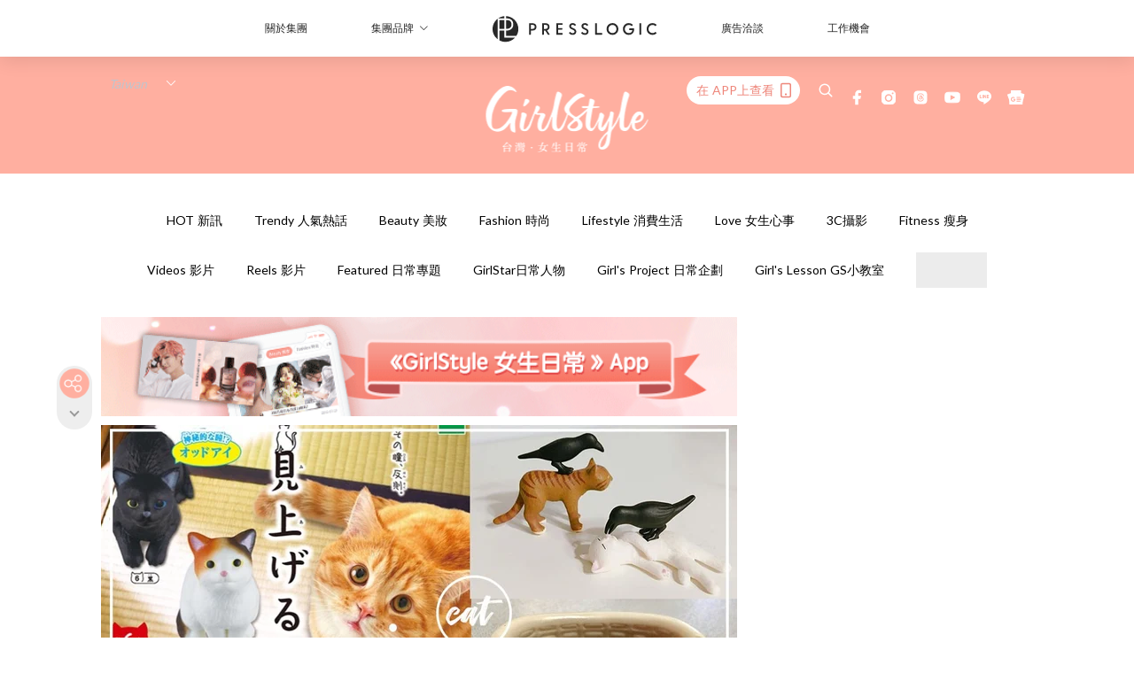

--- FILE ---
content_type: text/html; charset=utf-8
request_url: https://girlstyle.com/tw/article/47792/%E4%B9%9F%E5%A4%AA%E5%8F%AF%E6%84%9B%E4%BA%86%E5%90%A7-%E7%86%B1%E8%92%90%E4%B8%83%E6%AC%BE%E5%A5%B4%E6%89%8D%E5%BF%85%E6%94%B6%E7%9A%84%E8%B6%85%E5%AF%AB%E5%AF%A6%E8%B2%93%E5%92%AA%E6%89%AD%E8%9B%8B-%E7%A4%99%E4%BA%8B%E7%9A%84%E8%B2%93-%E6%A0%B9%E6%9C%AC%E5%B0%B1%E6%98%AF%E8%B2%93%E5%A5%B4%E6%97%A5%E5%B8%B8%E7%94%9F%E6%B4%BB%E5%AF%AB%E7%85%A7
body_size: 65878
content:
<!doctype html>
<html data-n-head-ssr lang="zh-Hant-TW" data-n-head="%7B%22lang%22:%7B%22ssr%22:%22zh-Hant-TW%22%7D%7D">
  <head >
    <title>也太可愛了吧！熱蒐七款奴才必收的超寫實貓咪扭蛋，《礙事的貓》根本就是貓奴日常生活寫照！</title><meta data-n-head="ssr" charset="utf-8"><meta data-n-head="ssr" data-hid="viewport" name="viewport" content="width=device-width, initial-scale=1"><meta data-n-head="ssr" property="og:site_name" content="GirlStyle 台灣女生日常"><meta data-n-head="ssr" property="fb:pages" content="1217165558385602"><meta data-n-head="ssr" property="og:locale" content="zh_TW"><meta data-n-head="ssr" name="package-version" content="v1.25.3"><meta data-n-head="ssr" name="robots" content="max-image-preview:large, max-snippet:-1, max-video-preview:-1"><meta data-n-head="ssr" name="format-detection" content="telephone=no"><meta data-n-head="ssr" data-hid="robots" name="robots" content=""><meta data-n-head="ssr" data-hid="keywords" name="keywords" content="女生選物, 貓咪扭蛋, 貓咪日常, 寫實貓咪, 動物扭蛋, 貓咪公仔, 日本扭蛋"><meta data-n-head="ssr" property="fb:app_id" content="2790204947966101"><meta data-n-head="ssr" data-hid="og:image:width" property="og:image:width" content="1000"><meta data-n-head="ssr" data-hid="og:image:height" property="og:image:height" content="525"><meta data-n-head="ssr" name="description" content="家裡有養喵星人的奴才們一定常常被主子的行爲弄得又好氣又好笑，可是在看到跟家裡貓貓一樣的可愛小物的時候又忍不住想要敗下去～今天阿編來跟大家分享七款貓奴必收的超寫實貓咪扭蛋，每款都超貼近貓奴的現實生活，保證讓妳看到這些扭蛋就馬上爆笑出聲！ #朕的就定位置 貓奴看到這個扭蛋應該立馬噴笑吧？每次幫家裡的傲嬌貓貓買了貓窩都不去睡，偏偏要睡在電暖器或是冷氣機上面（到底怎麼爬那麼高的），真的是令人又好氣又好笑！ 睡覺的時候也太像天使了吧！！！！受不了！！！！！ #貓與好朋友 有養貓的人應該都知道貓咪最喜歡去看小鳥跟小鳥玩（是捉弄它吧，日本奇譚俱樂部推出貓咪與烏鴉的超可愛扭蛋，雖然跟好朋友在一起但是還是維持貓" data-hid="description"><meta data-n-head="ssr" property="og:title" content="也太可愛了吧！熱蒐七款奴才必收的超寫實貓咪扭蛋，《礙事的貓》根本就是貓奴日常生活寫照！ | GirlStyle 台灣女生日常" data-hid="og:title"><meta data-n-head="ssr" property="og:description" content="家裡有養喵星人的奴才們一定常常被主子的行爲弄得又好氣又好笑，可是在看到跟家裡貓貓一樣的可愛小物的時候又忍不住想要敗下去～今天阿編來跟大家分享七款貓奴必收的超寫實貓咪扭蛋，每款都超貼近貓奴的現實生活，保證讓妳看到這些扭蛋就馬上爆笑出聲！ #朕的就定位置 貓奴看到這個扭蛋應該立馬噴笑吧？每次幫家裡的傲嬌貓貓買了貓窩都不去睡，偏偏要睡在電暖器或是冷氣機上面（到底怎麼爬那麼高的），真的是令人又好氣又好笑！ 睡覺的時候也太像天使了吧！！！！受不了！！！！！ #貓與好朋友 有養貓的人應該都知道貓咪最喜歡去看小鳥跟小鳥玩（是捉弄它吧，日本奇譚俱樂部推出貓咪與烏鴉的超可愛扭蛋，雖然跟好朋友在一起但是還是維持貓" data-hid="og:description"><meta data-n-head="ssr" property="og:url" content="https://girlstyle.com/tw/article/47792/也太可愛了吧-熱蒐七款奴才必收的超寫實貓咪扭蛋-礙事的貓-根本就是貓奴日常生活寫照" data-hid="og:url"><meta data-n-head="ssr" property="og:image" content="https://images-tw.girlstyle.com/wp-content/uploads/2018/08/cat3.jpg" data-hid="og:image"><meta data-n-head="ssr" property="article:author" content="undefined" data-hid="article:author"><meta data-n-head="ssr" property="article:publisher" content="undefined" data-hid="article:publisher"><meta data-n-head="ssr" name="publisher" content="GirlStyle 台灣女生日常" data-hid="publisher"><meta data-n-head="ssr" name="author" content="GirlStyle 台灣女生日常" data-hid="author"><meta data-n-head="ssr" property="og:type" content="article" data-hid="og:type"><meta data-n-head="ssr" property="og:site_name" content="GirlStyle 台灣女生日常" data-hid="og:site_name"><meta data-n-head="ssr" name="googlebot" content="index,follow" data-hid="googlebot"><meta data-n-head="ssr" property="fb:pages" content="1217165558385602" data-hid="fb:pages"><link data-n-head="ssr" rel="icon" type="image/x-icon" href="https://assets.girlstyle.com/girlstyle-tw/static/favicon.ico"><link data-n-head="ssr" rel="shortcut icon" type="image/x-icon" href="https://assets.girlstyle.com/girlstyle-tw/static/favicon.ico"><link data-n-head="ssr" rel="apple-touch-icon" size="120x120" href="https://assets.girlstyle.com/girlstyle-tw/static/apple-touch-icon/120x120.png"><link data-n-head="ssr" rel="apple-touch-icon" size="152x152" href="https://assets.girlstyle.com/girlstyle-tw/static/apple-touch-icon/152x152.png"><link data-n-head="ssr" rel="apple-touch-icon" size="167x167" href="https://assets.girlstyle.com/girlstyle-tw/static/apple-touch-icon/167x167.png"><link data-n-head="ssr" rel="apple-touch-icon" size="180x180" href="https://assets.girlstyle.com/girlstyle-tw/static/apple-touch-icon/180x180.png"><link data-n-head="ssr" rel="dns-prefetch" href="https://connect.facebook.net" crossorigin="anonymous"><link data-n-head="ssr" rel="dns-prefetch" href="https://pagead2.googlesyndication.com" crossorigin="anonymous"><link data-n-head="ssr" rel="dns-prefetch" href="https://www.facebook.com" crossorigin="anonymous"><link data-n-head="ssr" rel="dns-prefetch" href="https://googleads.g.doubleclick.net" crossorigin="anonymous"><link data-n-head="ssr" rel="dns-prefetch" href="https://fonts.googleapis.com"><link data-n-head="ssr" rel="preconnect" href="https://fonts.googleapis.com" crossorigin="anonymous"><link data-n-head="ssr" rel="preload" href="https://images-tw.girlstyle.com/wp-content/uploads/2018/08/cat3.jpg" as="image"><link data-n-head="ssr" rel="canonical" href="https://girlstyle.com/tw/article/47792/也太可愛了吧-熱蒐七款奴才必收的超寫實貓咪扭蛋-礙事的貓-根本就是貓奴日常生活寫照" data-hid="canonical"><style data-n-head="ssr" data-hid="max-button-theme" type="text/css">
          .pl-main-article .pl-main-article__main .max-button-theme-1 {
            display: inline-block;color: #ffffff;width: 300px;height: 50px;background: rgba(255, 175, 160, 1);border: 1px solid #ffafa0;border-radius: 10px 10px 10px 10px;margin: 0px 0px 0px 0px;text-decoration: none!important;box-sizing: content-box;box-shadow: 0px 0px 20px 0px rgba(255,175,160,0.5);
          }
          .pl-main-article .pl-main-article__main .max-button-theme-1 .max-button-text {
            display: block;font-family: Tahoma;font-size: 20px;text-align: center;font-style: normal;font-weight: bold;padding: 14px 0px 14px 0px;line-height: 1;text-shadow: 0px 0px 0px rgba(255,175,160,0);
          }

          .pl-main-article .pl-main-article__main .max-button-theme-1:hover {
            color: #ffafa0;background: rgba(255, 255, 255, 1);border: 1px solid #ffafa0;box-shadow: 0px 0px 20px 0px rgba(255,175,160,0.25);
          }
          .pl-main-article .pl-main-article__main .max-button-theme-1:hover .max-button-text{
            text-shadow: 0px 0px 0px rgba(255,175,160,0);
          }
        
          .pl-main-article .pl-main-article__main .max-button-theme-2 {
            display: inline-block;color: #ffffff;width: 300px;height: 50px;background: linear-gradient(rgba(246, 159, 147, 0.79) 0%, rgba(255, 189, 35, 0.79));border: 1px solid rgba(80,90,199,0);border-radius: 3px 3px 3px 3px;margin: 0px 0px 0px 0px;text-decoration: none!important;box-sizing: content-box;box-shadow: 0px 0px 10px 0px rgba(246,159,147,0.5);
          }
          .pl-main-article .pl-main-article__main .max-button-theme-2 .max-button-text {
            display: block;font-family: Tahoma;font-size: 20px;text-align: center;font-style: normal;font-weight: bold;padding: 14px 0px 14px 0px;line-height: 1;text-shadow: 0px 0px 0px rgba(80,90,199,0);
          }

          .pl-main-article .pl-main-article__main .max-button-theme-2:hover {
            color: #cccccccc;background: linear-gradient(rgba(255, 255, 255, 1) 0%, rgba(255, 255, 255, 1));border: 1px solid #cccccc;box-shadow: 0px 0px 10px 0px rgba(226,226,226,0.5);
          }
          .pl-main-article .pl-main-article__main .max-button-theme-2:hover .max-button-text{
            text-shadow: 0px 0px 0px rgba(80,90,199,0);
          }
        
          .pl-main-article .pl-main-article__main .max-button-theme-3 {
            display: inline-block;color: #ed8536;width: 196px;height: 46px;background: rgba(255, 221, 160, 1);border: 2px solid #f28760;border-radius: 4px 4px 4px 4px;margin: 0px 0px 0px 0px;text-decoration: none!important;box-sizing: content-box;box-shadow: 0px 0px 2px 0px #3f3f3f;
          }
          .pl-main-article .pl-main-article__main .max-button-theme-3 .max-button-text {
            display: block;font-family: Tahoma;font-size: 15px;text-align: center;font-style: normal;font-weight: bold;padding: 18px 5px 0px 0px;line-height: 1;text-shadow: 0px 0px 0px #0c0c0c;
          }

          .pl-main-article .pl-main-article__main .max-button-theme-3:hover {
            color: #ed8536;background: rgba(255, 255, 255, 1);border: 2px solid #f28760;box-shadow: 0px 0px 2px 0px #333333;
          }
          .pl-main-article .pl-main-article__main .max-button-theme-3:hover .max-button-text{
            text-shadow: 0px 0px 0px #333333;
          }
        
          .pl-main-article .pl-main-article__main .max-button-theme-4 {
            display: inline-block;color: #ffffff;width: 160px;height: 50px;background: rgba(145, 136, 206, 0.8);border: 3px dashed #bbcef7;border-radius: 4px 4px 4px 4px;margin: 0px 0px 0px 0px;text-decoration: none!important;box-sizing: content-box;box-shadow: 0px 2px 4px 0px #000000;
          }
          .pl-main-article .pl-main-article__main .max-button-theme-4 .max-button-text {
            display: block;font-family: Trebuchet MS;font-size: 15px;text-align: center;font-style: normal;font-weight: bold;padding: 18px 0px 0px 0px;line-height: 1;text-shadow: 1px 0px 0px #e2bcbc;
          }

          .pl-main-article .pl-main-article__main .max-button-theme-4:hover {
            color: #505ac7;background: rgba(255, 255, 255, 1);border: 3px dashed #505ac7;box-shadow: 0px 2px 4px 0px #333333;
          }
          .pl-main-article .pl-main-article__main .max-button-theme-4:hover .max-button-text{
            text-shadow: 1px 0px 0px #e2bcbc;
          }
        
          .pl-main-article .pl-main-article__main .max-button-theme-5 {
            display: inline-block;color: #ffffff;width: 230px;height: 40px;background: linear-gradient(rgba(163, 124, 211, 1) 45%, rgba(255, 255, 255, 1));border: 2px solid #a37cd3;border-radius: 15px 15px 15px 15px;margin: 0px 0px 0px 0px;text-decoration: none!important;box-sizing: content-box;box-shadow: 0px 0px 6px 0px rgba(143, 0, 226, 0.45);
          }
          .pl-main-article .pl-main-article__main .max-button-theme-5 .max-button-text {
            display: block;font-family: Tahoma;font-size: 15px;text-align: center;font-style: normal;font-weight: normal;padding: 11px 0px 0px 0px;line-height: 1;text-shadow: 0px 0px 0px #8224e3;
          }

          .pl-main-article .pl-main-article__main .max-button-theme-5:hover {
            color: #a568e2;background: linear-gradient(rgba(255, 255, 255, 1) 45%, rgba(255, 255, 255, 1));border: 2px solid #a37cd3;box-shadow: 0px 0px 6px 0px rgba(143, 0, 226, 0.3);
          }
          .pl-main-article .pl-main-article__main .max-button-theme-5:hover .max-button-text{
            text-shadow: 0px 0px 0px #8224e3;
          }
        
          .pl-main-article .pl-main-article__main .max-button-theme-6 {
            display: inline-block;color: #ffffff;width: 291px;height: 50px;background: linear-gradient(rgba(249, 137, 137, 1) 45%, rgba(255, 255, 255, 1));border: 0px solid #ffffff;border-radius: 17px 17px 17px 17px;margin: 0px 0px 0px 0px;text-decoration: none!important;box-sizing: content-box;box-shadow: 0px 0px 2px 0px #333333;
          }
          .pl-main-article .pl-main-article__main .max-button-theme-6 .max-button-text {
            display: block;font-family: Arial;font-size: 16px;text-align: center;font-style: normal;font-weight: bold;padding: 18px 0px 0px 0px;line-height: 1;text-shadow: 0px 0px 0px #505ac7;
          }

          .pl-main-article .pl-main-article__main .max-button-theme-6:hover {
            color: #fc8585;background: linear-gradient(rgba(255, 255, 255, 1) 45%, rgba(249, 137, 137, 1));border: 0px solid #ffffff;box-shadow: 0px 0px 2px 0px #333333;
          }
          .pl-main-article .pl-main-article__main .max-button-theme-6:hover .max-button-text{
            text-shadow: 0px 0px 0px #333333;
          }
        </style><script data-n-head="ssr" src="https://platform.instagram.com/en_US/embeds.js" async></script><script data-n-head="ssr" src="https://polyfill.io/v3/polyfill.min.js" async></script><script data-n-head="ssr" data-hid="gtm-script">window['dataLayer']=[];if(!window._gtm_init){window._gtm_init=1;(function (w,n,d,m,e,p){w[d]=(w[d]==1||n[d]=='yes'||n[d]==1||n[m]==1||(w[e]&&w[e][p]&&w[e][p]()))?1:0})(window,navigator,'doNotTrack','msDoNotTrack','external','msTrackingProtectionEnabled');(function(w,d,s,l,x,y){w[x]={};w._gtm_inject=function(i){if(w.doNotTrack||w[x][i])return;w[x][i]=1;w[l]=w[l]||[];w[l].push({'gtm.start':new Date().getTime(),event:'gtm.js'});var f=d.getElementsByTagName(s)[0],j=d.createElement(s);j.defer=true;j.src='https://www.googletagmanager.com/gtm.js?id='+i;f.parentNode.insertBefore(j,f);}})(window,document,'script','dataLayer','_gtm_ids','_gtm_inject')};["GTM-PRD2XB9"].forEach(function(i){window._gtm_inject(i)})</script><script data-n-head="ssr" type="application/ld+json">{"@context":"https://schema.org","@type":"NewsArticle","mainEntityOfPage":{"@type":"WebPage","@id":"https://girlstyle.com/tw/article/47792/也太可愛了吧-熱蒐七款奴才必收的超寫實貓咪扭蛋-礙事的貓-根本就是貓奴日常生活寫照"},"headline":"也太可愛了吧！熱蒐七款奴才必收的超寫實貓咪扭蛋，《礙事的貓》根本就是貓奴日常生活寫照！","image":["https://images-tw.girlstyle.com/wp-content/uploads/2018/08/cat3.jpg"],"datePublished":"2018-08-28T05:20:00Z","dateModified":"2019-07-10T17:41:38.000Z","author":{"@type":"Person","name":"Nara"},"publisher":{"@type":"Organization","name":"GirlStyle 台灣女生日常","url":"https://girlstyle.com","logo":{"@type":"imageObject","url":"https://assets.girlstyle.com/girlstyle-tw/static/favicon.ico"}},"keywords":["女生選物","貓咪扭蛋","貓咪日常","寫實貓咪","動物扭蛋","貓咪公仔","日本扭蛋"]}</script><link rel="preload" href="/tw/_nuxt/a27a2a4.js" as="script"><link rel="preload" href="/tw/_nuxt/aea1870.js" as="script"><link rel="preload" href="/tw/_nuxt/bac1154.js" as="script"><link rel="preload" href="/tw/_nuxt/af38326.js" as="script"><link rel="preload" href="/tw/_nuxt/86d37c6.js" as="script"><link rel="preload" href="/tw/_nuxt/724e54d.js" as="script"><link rel="preload" href="/tw/_nuxt/vendors/app/14b916ce.3e1d42b.css" as="style"><link rel="preload" href="/tw/_nuxt/fc66a75.js" as="script"><link rel="preload" href="/tw/_nuxt/5797c22.js" as="script"><link rel="preload" href="/tw/_nuxt/93ef0d6.js" as="script"><link rel="preload" href="/tw/_nuxt/05c059c.js" as="script"><link rel="preload" href="/tw/_nuxt/f88828d.js" as="script"><link rel="preload" href="/tw/_nuxt/vendors/app/119fe45f.1086673.css" as="style"><link rel="preload" href="/tw/_nuxt/a3a525a.js" as="script"><link rel="preload" href="/tw/_nuxt/vendors/app/2a42e354.0d9171a.css" as="style"><link rel="preload" href="/tw/_nuxt/eec42b5.js" as="script"><link rel="preload" href="/tw/_nuxt/vendors/app/fca7f372.48c6e19.css" as="style"><link rel="preload" href="/tw/_nuxt/2fc2ff3.js" as="script"><link rel="preload" href="/tw/_nuxt/vendors/app/f1283a41.11a5785.css" as="style"><link rel="preload" href="/tw/_nuxt/4a6a084.js" as="script"><link rel="preload" href="/tw/_nuxt/794ade0.js" as="script"><link rel="preload" href="/tw/_nuxt/e60da44.js" as="script"><link rel="preload" href="/tw/_nuxt/b052666.js" as="script"><link rel="preload" href="/tw/_nuxt/70c4917.js" as="script"><link rel="preload" href="/tw/_nuxt/7025648.js" as="script"><link rel="preload" href="/tw/_nuxt/d630acd.js" as="script"><link rel="preload" href="/tw/_nuxt/f8bc3f3.js" as="script"><link rel="preload" href="/tw/_nuxt/286f9e5.js" as="script"><link rel="preload" href="/tw/_nuxt/1449330.js" as="script"><link rel="preload" href="/tw/_nuxt/3b0c449.js" as="script"><link rel="preload" href="/tw/_nuxt/a053600.js" as="script"><link rel="preload" href="/tw/_nuxt/vendors/app/e0ed5ff5.a5e3790.css" as="style"><link rel="preload" href="/tw/_nuxt/17cf521.js" as="script"><link rel="preload" href="/tw/_nuxt/ee36f5b.js" as="script"><link rel="preload" href="/tw/_nuxt/4d6f2b9.js" as="script"><link rel="preload" href="/tw/_nuxt/93809c9.js" as="script"><link rel="preload" href="/tw/_nuxt/a9391d9.js" as="script"><link rel="preload" href="/tw/_nuxt/vendors/app/ec8c427e.5959bde.css" as="style"><link rel="preload" href="/tw/_nuxt/962fc65.js" as="script"><link rel="preload" href="/tw/_nuxt/7d70d3d.js" as="script"><link rel="preload" href="/tw/_nuxt/app/f69643ec.b08e073.css" as="style"><link rel="preload" href="/tw/_nuxt/a1fe6e5.js" as="script"><link rel="preload" href="/tw/_nuxt/8f9e93c.js" as="script"><link rel="preload" href="/tw/_nuxt/app/43b53d0f.bab5fd1.css" as="style"><link rel="preload" href="/tw/_nuxt/764da10.js" as="script"><link rel="preload" href="/tw/_nuxt/app/0e8cffab.9350a0b.css" as="style"><link rel="preload" href="/tw/_nuxt/8812bd7.js" as="script"><link rel="preload" href="/tw/_nuxt/5118677.js" as="script"><link rel="preload" href="/tw/_nuxt/app/890ca723.770a727.css" as="style"><link rel="preload" href="/tw/_nuxt/2ecd0b6.js" as="script"><link rel="preload" href="/tw/_nuxt/b3f680f.js" as="script"><link rel="preload" href="/tw/_nuxt/app/01d99f6b.8cf83e7.css" as="style"><link rel="preload" href="/tw/_nuxt/49361c4.js" as="script"><link rel="preload" href="/tw/_nuxt/15.83cb8ed.css" as="style"><link rel="preload" href="/tw/_nuxt/2c0102a.js" as="script"><link rel="preload" href="/tw/_nuxt/34.ee99918.css" as="style"><link rel="preload" href="/tw/_nuxt/3aa3914.js" as="script"><link rel="preload" href="/tw/_nuxt/222.f78fca0.css" as="style"><link rel="preload" href="/tw/_nuxt/3f8db62.js" as="script"><link rel="preload" href="/tw/_nuxt/38.f1a1f22.css" as="style"><link rel="preload" href="/tw/_nuxt/fce8f87.js" as="script"><link rel="preload" href="/tw/_nuxt/30.1bf1bed.css" as="style"><link rel="preload" href="/tw/_nuxt/2a97071.js" as="script"><link rel="preload" href="/tw/_nuxt/56.4dd8d68.css" as="style"><link rel="preload" href="/tw/_nuxt/619f4da.js" as="script"><link rel="preload" href="/tw/_nuxt/b7425be.js" as="script"><link rel="preload" href="/tw/_nuxt/7b0c513.js" as="script"><link rel="preload" href="/tw/_nuxt/pages/article/_wpid/_title/f075b844.5d4c883.css" as="style"><link rel="preload" href="/tw/_nuxt/b88b0bc.js" as="script"><link rel="preload" href="/tw/_nuxt/217.f5cf83b.css" as="style"><link rel="preload" href="/tw/_nuxt/b8cde26.js" as="script"><link rel="preload" href="/tw/_nuxt/2.aff56ec.css" as="style"><link rel="preload" href="/tw/_nuxt/d57b123.js" as="script"><link rel="preload" href="/tw/_nuxt/195.1045f34.css" as="style"><link rel="preload" href="/tw/_nuxt/e853705.js" as="script"><link rel="preload" href="/tw/_nuxt/18.b9cdc62.css" as="style"><link rel="preload" href="/tw/_nuxt/c2f3109.js" as="script"><link rel="preload" href="/tw/_nuxt/13.b81fcac.css" as="style"><link rel="preload" href="/tw/_nuxt/538024f.js" as="script"><link rel="preload" href="/tw/_nuxt/42.84121f3.css" as="style"><link rel="preload" href="/tw/_nuxt/7fd8ca0.js" as="script"><link rel="preload" href="/tw/_nuxt/947f49e.js" as="script"><link rel="preload" href="/tw/_nuxt/31.f59744d.css" as="style"><link rel="preload" href="/tw/_nuxt/03ea6a6.js" as="script"><link rel="preload" href="/tw/_nuxt/28.f536acb.css" as="style"><link rel="preload" href="/tw/_nuxt/0e3e392.js" as="script"><link rel="stylesheet" href="/tw/_nuxt/vendors/app/14b916ce.3e1d42b.css"><link rel="stylesheet" href="/tw/_nuxt/vendors/app/119fe45f.1086673.css"><link rel="stylesheet" href="/tw/_nuxt/vendors/app/2a42e354.0d9171a.css"><link rel="stylesheet" href="/tw/_nuxt/vendors/app/fca7f372.48c6e19.css"><link rel="stylesheet" href="/tw/_nuxt/vendors/app/f1283a41.11a5785.css"><link rel="stylesheet" href="/tw/_nuxt/vendors/app/e0ed5ff5.a5e3790.css"><link rel="stylesheet" href="/tw/_nuxt/vendors/app/ec8c427e.5959bde.css"><link rel="stylesheet" href="/tw/_nuxt/app/f69643ec.b08e073.css"><link rel="stylesheet" href="/tw/_nuxt/app/43b53d0f.bab5fd1.css"><link rel="stylesheet" href="/tw/_nuxt/app/0e8cffab.9350a0b.css"><link rel="stylesheet" href="/tw/_nuxt/app/890ca723.770a727.css"><link rel="stylesheet" href="/tw/_nuxt/app/01d99f6b.8cf83e7.css"><link rel="stylesheet" href="/tw/_nuxt/15.83cb8ed.css"><link rel="stylesheet" href="/tw/_nuxt/34.ee99918.css"><link rel="stylesheet" href="/tw/_nuxt/222.f78fca0.css"><link rel="stylesheet" href="/tw/_nuxt/38.f1a1f22.css"><link rel="stylesheet" href="/tw/_nuxt/30.1bf1bed.css"><link rel="stylesheet" href="/tw/_nuxt/56.4dd8d68.css"><link rel="stylesheet" href="/tw/_nuxt/pages/article/_wpid/_title/f075b844.5d4c883.css"><link rel="stylesheet" href="/tw/_nuxt/217.f5cf83b.css"><link rel="stylesheet" href="/tw/_nuxt/2.aff56ec.css"><link rel="stylesheet" href="/tw/_nuxt/195.1045f34.css"><link rel="stylesheet" href="/tw/_nuxt/18.b9cdc62.css"><link rel="stylesheet" href="/tw/_nuxt/13.b81fcac.css"><link rel="stylesheet" href="/tw/_nuxt/42.84121f3.css"><link rel="stylesheet" href="/tw/_nuxt/31.f59744d.css"><link rel="stylesheet" href="/tw/_nuxt/28.f536acb.css">
  </head>
  <body >
    <noscript data-n-head="ssr" data-hid="gtm-noscript" data-pbody="true"><iframe src="https://www.googletagmanager.com/ns.html?id=GTM-PRD2XB9&" height="0" width="0" style="display:none;visibility:hidden" title="gtm"></iframe></noscript><div data-server-rendered="true" id="__nuxt"><!----><div id="__layout"><div class="desktop-layout"><div id="page-ga" hidden="hidden">
    UA-75313505-16
  </div> <div id="page-ga4" hidden="hidden">
    G-JQVCJPCL8L
  </div> <div id="page-slug" hidden="hidden">
    girlstyle_tw
  </div> <!----> <div id="top-area"><!----> <div class="anymind-interstitial"></div> <div class="anymind-anchorad"></div> <!----> <div><div><div id="top-banner-ad" class="top-banner-ad-container container top-banner-ad-desktop"><div data-key="Top2_D" class="ad-slot-script-wrap no-space" data-v-6bf17631><div id="ad-id-fvrzu0" data-v-6bf17631></div></div></div></div> <header id="header" class="app-header"><div class="app-header__top-nav"><div class="app-header__top-nav-item"><a href="https://www.presslogic.ai" target="_blank">
        關於集團
      </a></div> <div class="app-header__top-nav-item el-dropdown"><div>
        集團品牌<i class="el-icon-arrow-down el-icon--right"></i></div> <ul class="el-dropdown-menu el-popper app-header__top-nav-brand" style="display:none;"><li tabindex="-1" class="el-dropdown-menu__item"><!----><a href="https://girlstyle.com" target="_blank">GirlStyle 女生日常</a></li><li tabindex="-1" class="el-dropdown-menu__item"><!----><a href="https://holidaysmart.io" target="_blank">HolidaySmart 假期日常</a></li><li tabindex="-1" class="el-dropdown-menu__item"><!----><a href="https://jomexplore.io" target="_blank">Jom Explore</a></li><li tabindex="-1" class="el-dropdown-menu__item"><!----><a href="https://businessfocus.io" target="_blank">BusinessFocus</a></li><li tabindex="-1" class="el-dropdown-menu__item"><!----><a href="https://mamidaily.com" target="_blank">MamiDaily 親子日常</a></li><li tabindex="-1" class="el-dropdown-menu__item"><!----><a href="https://urbanlifehk.com" target="_blank">UrbanLife Health 健康新態度</a></li><li tabindex="-1" class="el-dropdown-menu__item"><!----><a href="https://topbeautyhk.com" target="_blank">TopBeauty</a></li><li tabindex="-1" class="el-dropdown-menu__item"><!----><a href="https://poplady-mag.com" target="_blank">POPLADY</a></li><li tabindex="-1" class="el-dropdown-menu__item"><!----><a href="https://thekdaily.com" target="_blank">Kdaily 韓粉日常</a></li><li tabindex="-1" class="el-dropdown-menu__item"><!----><a href="https://thepetcity.co" target="_blank">PetCity 毛孩日常</a></li><li tabindex="-1" class="el-dropdown-menu__item"><!----><a href="https://www.baby-kingdom.com/forum.php" target="_blank">Baby-Kingdom</a></li><li tabindex="-1" class="el-dropdown-menu__item"><!----><a href="https://www.edu-kingdom.com/" target="_blank">Edu-Kingdom</a></li><li tabindex="-1" class="el-dropdown-menu__item"><!----><a href="https://medialens.io" target="_blank">MediaLens</a></li><li tabindex="-1" class="el-dropdown-menu__item"><!----><a href="https://www.tapnow.com/zh-HK/" target="_blank">TapNow</a></li><li tabindex="-1" class="el-dropdown-menu__item"><!----><a href="https://www.maxlytics.io" target="_blank">Maxlytics</a></li><li tabindex="-1" class="el-dropdown-menu__item"><!----><a href="https://echomaker.io/" target="_blank">EchoMaker</a></li><li tabindex="-1" class="el-dropdown-menu__item"><!----><a href="https://www.eventvibe.io/" target="_blank">EventVibe</a></li><li tabindex="-1" class="el-dropdown-menu__item"><!----><a href="https://www.facevibe.ai/" target="_blank">FaceVibe</a></li><li tabindex="-1" class="el-dropdown-menu__item"><!----><a href="https://www.mintinglabs.com/" target="_blank">Mintinglabs</a></li></ul></div> <div class="app-header__top-nav-item"><a href="https://www.presslogic.ai" target="_blank"><img src="https://assets.presslogic.com/static/images/logo/presslogic-logo.svg" alt="presslogic-logo"></a></div> <div class="app-header__top-nav-item"><a href="/tw/advertise" target="_blank">
        廣告洽談
      </a></div> <div class="app-header__top-nav-item"><a href="https://www.presslogic.ai/career" target="_blank">
        工作機會
      </a></div></div> <div class="app-header__main"><a href="/tw" title="GirlStyle 台灣女生日常" class="app-header__home-link nuxt-link-active"><img src="https://assets.girlstyle.com/girlstyle-tw/static/images/layout-logo.png" srcset="https://assets.girlstyle.com/girlstyle-tw/static/images/layout-logo@2x.png 2x, https://assets.girlstyle.com/girlstyle-tw/static/images/layout-logo@3x.png 3x" id="logo" alt="GirlStyle 台灣女生日常" class="pl-retina-img"></a> <div class="app-header__container"><div class="desktop-header-group-dropdown"><!----> <div class="el-select desktop-header-group-dropdown__location" style="width:110px;"><!----><div class="el-input el-input--suffix"><!----><input type="text" readonly="readonly" autocomplete="off" placeholder="Taiwan" class="el-input__inner"><!----><span class="el-input__suffix"><span class="el-input__suffix-inner"><i class="el-select__caret el-input__icon el-icon-arrow-up"></i><!----><!----><!----><!----><!----></span><!----></span><!----><!----></div><div class="el-select-dropdown el-popper" style="min-width:;display:none;"><div class="el-scrollbar" style="display:none;"><div class="el-select-dropdown__wrap el-scrollbar__wrap el-scrollbar__wrap--hidden-default"><ul class="el-scrollbar__view el-select-dropdown__list"><!----><li class="el-select-dropdown__item"><span>Hong Kong</span></li><li class="el-select-dropdown__item selected"><span>Taiwan</span></li><li class="el-select-dropdown__item"><span>Singapore</span></li><li class="el-select-dropdown__item"><span>India</span></li><li class="el-select-dropdown__item"><span>Korea</span></li><li class="el-select-dropdown__item"><span>Malaysia</span></li></ul></div><div class="el-scrollbar__bar is-horizontal"><div class="el-scrollbar__thumb" style="width:0;transform:translateX(0%);ms-transform:translateX(0%);webkit-transform:translateX(0%);"></div></div><div class="el-scrollbar__bar is-vertical"><div class="el-scrollbar__thumb" style="height:0;transform:translateY(0%);ms-transform:translateY(0%);webkit-transform:translateY(0%);"></div></div></div><p class="el-select-dropdown__empty">
          无数据
        </p></div></div></div> <div class="top-header-nav"><div class="header-app-promotion"><div class="header-app-promotion__button header-app-promotion__button--trigger"><span class="header-app-promotion__button-text">在 APP上查看</span> <img src="https://assets.girlstyle.com/girlstyle-tw/static/images/header-icon-smartphone--primary.png" srcset="https://assets.girlstyle.com/girlstyle-tw/static/images/header-icon-smartphone--primary@2x.png 2x, https://assets.girlstyle.com/girlstyle-tw/static/images/header-icon-smartphone--primary@3x.png 3x" class="pl-retina-img header-app-promotion__button-icon"></div> <div class="el-dialog__wrapper" style="display:none;"><div role="dialog" aria-modal="true" aria-label="dialog" class="el-dialog header-app-promotion__app-popup" style="margin-top:15vh;"><div class="el-dialog__header"><span class="el-dialog__title"></span><button type="button" aria-label="Close" class="el-dialog__headerbtn"><i class="el-dialog__close el-icon el-icon-close"></i></button></div><!----><!----></div></div></div> <a href="/tw/search" aria-label="search" class="header-search-link"><img src="https://assets.girlstyle.com/girlstyle-tw/static/images/header-icon-search.svg" class="header-search-link__icon"></a> <div class="top-header-nav__social wrap"><a href="https://www.facebook.com/girlstyle.taiwan/" target="_blank" rel="noopener noreferrer" class="top-header-nav__link"><img src="https://assets.girlstyle.com/girlstyle-tw/static/images/header-icon-facebook.svg" alt="facebook" class="top-header-nav__icon"></a><a href="https://www.instagram.com/girlstyle.tw" target="_blank" rel="noopener noreferrer" class="top-header-nav__link"><img src="https://assets.girlstyle.com/girlstyle-tw/static/images/header-icon-instagram.svg" alt="instagram" class="top-header-nav__icon"></a><a href="https://www.threads.net/@girlstyle.tw" target="_blank" rel="noopener noreferrer" class="top-header-nav__link"><img src="https://assets.girlstyle.com/girlstyle-tw/static/images/header-icon-thread.svg" alt="thread" class="top-header-nav__icon"></a><a href="https://www.youtube.com/channel/UCdxaDpQjZ6_ZLOUyKnKrylA" target="_blank" rel="noopener noreferrer" class="top-header-nav__link"><img src="https://assets.girlstyle.com/girlstyle-tw/static/images/header-icon-youtube.svg" alt="youtube" class="top-header-nav__icon"></a><a href="https://today.line.me/tw/v2/publisher/101385" target="_blank" rel="noopener noreferrer" class="top-header-nav__link"><img src="https://assets.girlstyle.com/girlstyle-tw/static/images/header-icon-line.svg" alt="line" class="top-header-nav__icon"></a><a href="https://news.google.com/publications/CAAqBwgKMNS4mQsw_sKxAw" target="_blank" rel="noopener noreferrer" class="top-header-nav__link"><img src="https://assets.girlstyle.com/girlstyle-tw/static/images/header-icon-google-news.svg" alt="google-news" class="top-header-nav__icon"></a></div> <!----></div></div></div> <!----></header> <header id="header-small" class="collapsing-header" style="display:none;"><div class="collapsing-header__container"><a href="https://www.presslogic.ai" target="_blank" rel="noopener noreferrer" class="collapsing-header__pl-link"><img src="https://assets.presslogic.com/static/images/logo/presslogic-logo-w.svg" alt="presslogic-logo" class="collapsing-header__pl-logo"></a> <a href="/tw" title="GirlStyle 台灣女生日常" class="collapsing-header__home-link nuxt-link-active"><img src="https://assets.girlstyle.com/girlstyle-tw/static/images/loading.png" alt="GirlStyle 台灣女生日常" class="collapsing-header__home-logo girls"></a> <div class="collapsing-header__menu"><div class="desktop-header-navigation container"><ul class="desktop-header-navigation__menu" style="margin-left:0px;"><li class="desktop-header-navigation__menu-item"><a href="/tw/category/hot-%E6%96%B0%E8%A8%8A" class="desktop-header-navigation__menu-link"><span>HOT 新訊</span></a> <div class="desktop-header-navigation__sub-menu-wrap" style="display:none;"><ul class="desktop-header-navigation__sub-menu"><li class="desktop-header-navigation__sub-menu-item"><a href="/tw/category/hot-%E6%96%B0%E8%A8%8A" class="desktop-header-navigation__sub-menu-link">
              All 全部
            </a></li> </ul> <!----></div></li><li class="desktop-header-navigation__menu-item"><a href="/tw/category/trendy-%E4%BA%BA%E6%B0%A3%E7%86%B1%E8%A9%B1" class="desktop-header-navigation__menu-link"><span>Trendy 人氣熱話</span></a> <div class="desktop-header-navigation__sub-menu-wrap" style="display:none;"><ul class="desktop-header-navigation__sub-menu"><li class="desktop-header-navigation__sub-menu-item"><a href="/tw/category/trendy-%E4%BA%BA%E6%B0%A3%E7%86%B1%E8%A9%B1" class="desktop-header-navigation__sub-menu-link">
              All 全部
            </a></li> </ul> <!----></div></li><li class="desktop-header-navigation__menu-item"><a href="/tw/category/beauty-%E7%BE%8E%E5%A6%9D" class="desktop-header-navigation__menu-link"><span>Beauty 美妝</span></a> <div class="desktop-header-navigation__sub-menu-wrap" style="display:none;"><ul class="desktop-header-navigation__sub-menu"><li class="desktop-header-navigation__sub-menu-item"><a href="/tw/category/beauty-%E7%BE%8E%E5%A6%9D" class="desktop-header-navigation__sub-menu-link">
              All 全部
            </a></li> <li class="desktop-header-navigation__sub-menu-item"><a href="/tw/category/%E9%AB%AE%E5%9E%8B" class="desktop-header-navigation__sub-menu-link">
              髮型
            </a></li><li class="desktop-header-navigation__sub-menu-item"><a href="/tw/category/%E5%8C%96%E5%A6%9D" class="desktop-header-navigation__sub-menu-link">
              彩妝
            </a></li><li class="desktop-header-navigation__sub-menu-item"><a href="/tw/category/%E7%BE%8E%E7%94%B2" class="desktop-header-navigation__sub-menu-link">
              美甲
            </a></li><li class="desktop-header-navigation__sub-menu-item"><a href="/tw/category/%E8%AD%B7%E8%86%9A" class="desktop-header-navigation__sub-menu-link">
              保養
            </a></li><li class="desktop-header-navigation__sub-menu-item"><a href="/tw/category/%E9%A6%99%E6%B0%9B" class="desktop-header-navigation__sub-menu-link">
              香氛
            </a></li></ul> <!----></div></li><li class="desktop-header-navigation__menu-item"><a href="/tw/category/fashion-%E6%99%82%E5%B0%9A" class="desktop-header-navigation__menu-link"><span>Fashion 時尚</span></a> <div class="desktop-header-navigation__sub-menu-wrap" style="display:none;"><ul class="desktop-header-navigation__sub-menu"><li class="desktop-header-navigation__sub-menu-item"><a href="/tw/category/fashion-%E6%99%82%E5%B0%9A" class="desktop-header-navigation__sub-menu-link">
              All 全部
            </a></li> <li class="desktop-header-navigation__sub-menu-item"><a href="/tw/category/%E9%85%8D%E4%BB%B6" class="desktop-header-navigation__sub-menu-link">
              配件
            </a></li><li class="desktop-header-navigation__sub-menu-item"><a href="/tw/category/%E5%8C%85%E5%8C%85" class="desktop-header-navigation__sub-menu-link">
              包包
            </a></li><li class="desktop-header-navigation__sub-menu-item"><a href="/tw/category/%E9%9E%8B" class="desktop-header-navigation__sub-menu-link">
              潮鞋
            </a></li><li class="desktop-header-navigation__sub-menu-item"><a href="/tw/category/%E7%A9%BF%E6%90%AD" class="desktop-header-navigation__sub-menu-link">
              穿搭
            </a></li><li class="desktop-header-navigation__sub-menu-item"><a href="/tw/category/%E5%88%BA%E9%9D%92" class="desktop-header-navigation__sub-menu-link">
              刺青
            </a></li></ul> <!----></div></li><li class="desktop-header-navigation__menu-item"><a href="/tw/category/lifestyle-%E6%B6%88%E8%B2%BB%E7%94%9F%E6%B4%BB" class="desktop-header-navigation__menu-link"><span>Lifestyle 消費生活</span></a> <div class="desktop-header-navigation__sub-menu-wrap" style="display:none;"><ul class="desktop-header-navigation__sub-menu"><li class="desktop-header-navigation__sub-menu-item"><a href="/tw/category/lifestyle-%E6%B6%88%E8%B2%BB%E7%94%9F%E6%B4%BB" class="desktop-header-navigation__sub-menu-link">
              All 全部
            </a></li> <li class="desktop-header-navigation__sub-menu-item"><a href="/tw/category/%E8%97%9D%E6%96%87%E5%B1%95%E8%A6%BD" class="desktop-header-navigation__sub-menu-link">
              藝文展覽
            </a></li><li class="desktop-header-navigation__sub-menu-item"><a href="/tw/category/%E5%90%83%E8%B2%A8%E6%97%A5%E5%B8%B8" class="desktop-header-navigation__sub-menu-link">
              吃貨日常
            </a></li><li class="desktop-header-navigation__sub-menu-item"><a href="/tw/category/%E6%97%85%E9%81%8A%E6%89%93%E5%8D%A1" class="desktop-header-navigation__sub-menu-link">
              旅遊打卡
            </a></li><li class="desktop-header-navigation__sub-menu-item"><a href="/tw/category/%E5%A5%B3%E7%94%9F%E9%81%B8%E7%89%A9" class="desktop-header-navigation__sub-menu-link">
              女生選物
            </a></li><li class="desktop-header-navigation__sub-menu-item"><a href="/tw/category/%E5%AE%B6%E5%B1%85%E4%BD%88%E7%BD%AE" class="desktop-header-navigation__sub-menu-link">
              家居佈置
            </a></li></ul> <!----></div></li><li class="desktop-header-navigation__menu-item"><a href="/tw/category/love-%E5%A5%B3%E7%94%9F%E5%BF%83%E4%BA%8B" class="desktop-header-navigation__menu-link"><span>Love 女生心事</span></a> <div class="desktop-header-navigation__sub-menu-wrap" style="display:none;"><ul class="desktop-header-navigation__sub-menu"><li class="desktop-header-navigation__sub-menu-item"><a href="/tw/category/love-%E5%A5%B3%E7%94%9F%E5%BF%83%E4%BA%8B" class="desktop-header-navigation__sub-menu-link">
              All 全部
            </a></li> <li class="desktop-header-navigation__sub-menu-item"><a href="/tw/category/%E5%96%AE%E8%BA%AB%E8%90%AC%E6%AD%B2" class="desktop-header-navigation__sub-menu-link">
              單身萬歲
            </a></li><li class="desktop-header-navigation__sub-menu-item"><a href="/tw/category/%E6%88%80%E6%84%9B%E8%9C%9C%E7%B3%96" class="desktop-header-navigation__sub-menu-link">
              戀愛蜜糖
            </a></li><li class="desktop-header-navigation__sub-menu-item"><a href="/tw/category/%E9%96%A8%E8%9C%9C%E7%A7%81talk" class="desktop-header-navigation__sub-menu-link">
              閨蜜私Talk
            </a></li><li class="desktop-header-navigation__sub-menu-item"><a href="/tw/category/%E5%BF%83%E9%9D%88%E7%86%B1%E5%8F%AF%E5%8F%AF" class="desktop-header-navigation__sub-menu-link">
              心靈熱可可
            </a></li><li class="desktop-header-navigation__sub-menu-item"><a href="/tw/category/%E6%98%9F%E5%BA%A7" class="desktop-header-navigation__sub-menu-link">
              星座
            </a></li></ul> <!----></div></li><li class="desktop-header-navigation__menu-item"><a href="/tw/category/3c%E6%94%9D%E5%BD%B1" class="desktop-header-navigation__menu-link"><span>3C攝影</span></a> <div class="desktop-header-navigation__sub-menu-wrap" style="display:none;"><ul class="desktop-header-navigation__sub-menu"><li class="desktop-header-navigation__sub-menu-item"><a href="/tw/category/3c%E6%94%9D%E5%BD%B1" class="desktop-header-navigation__sub-menu-link">
              All 全部
            </a></li> <li class="desktop-header-navigation__sub-menu-item"><a href="/tw/category/%E6%8B%8D%E7%85%A7%E6%8A%80%E5%B7%A7" class="desktop-header-navigation__sub-menu-link">
              拍照技巧
            </a></li><li class="desktop-header-navigation__sub-menu-item"><a href="/tw/category/%E6%89%8B%E6%A9%9Fapp" class="desktop-header-navigation__sub-menu-link">
              手機APP
            </a></li><li class="desktop-header-navigation__sub-menu-item"><a href="/tw/category/%E6%A1%8C%E5%B8%83%E6%8E%A7" class="desktop-header-navigation__sub-menu-link">
              桌布控
            </a></li><li class="desktop-header-navigation__sub-menu-item"><a href="/tw/category/%E9%9B%BB%E7%8E%A9%E9%81%8A%E6%88%B2" class="desktop-header-navigation__sub-menu-link">
              電玩遊戲
            </a></li></ul> <!----></div></li><li class="desktop-header-navigation__menu-item"><a href="/tw/category/fitness-%E7%98%A6%E8%BA%AB" class="desktop-header-navigation__menu-link"><span>Fitness 瘦身</span></a> <div class="desktop-header-navigation__sub-menu-wrap" style="display:none;"><ul class="desktop-header-navigation__sub-menu"><li class="desktop-header-navigation__sub-menu-item"><a href="/tw/category/fitness-%E7%98%A6%E8%BA%AB" class="desktop-header-navigation__sub-menu-link">
              All 全部
            </a></li> </ul> <!----></div></li> <li class="desktop-header-navigation__menu-item"><a href="/tw/videos" class="pl-menu-link pl-menu-link--97 pl-menu-link--text desktop-header-navigation__menu-link">Videos 影片</a></li><li class="desktop-header-navigation__menu-item"><a href="/tw/igvideos" class="pl-menu-link pl-menu-link--173 pl-menu-link--text desktop-header-navigation__menu-link">Reels 影片</a></li><li class="desktop-header-navigation__menu-item"><button class="pl-menu-link pl-menu-link--123 pl-menu-link--text desktop-header-navigation__menu-link">Featured 日常專題</button></li><li class="desktop-header-navigation__menu-item"><a href="/tw/event" class="pl-menu-link pl-menu-link--1 pl-menu-link--text desktop-header-navigation__menu-link">GirlStar日常人物</a></li><li class="desktop-header-navigation__menu-item"><a href="/tw/project/special" class="pl-menu-link pl-menu-link--2 pl-menu-link--text desktop-header-navigation__menu-link">Girl's Project 日常企劃</a></li><li class="desktop-header-navigation__menu-item"><a href="/tw/project/lesson" class="pl-menu-link pl-menu-link--137 pl-menu-link--text desktop-header-navigation__menu-link">Girl's Lesson GS小教室</a></li><li class="desktop-header-navigation__menu-item"><a href="/tw/opinion/PLAYBOY" target="_blank" class="pl-menu-link pl-menu-link--263 pl-menu-link--image desktop-header-navigation__menu-link"><img alt="https://girlstyle.com/tw/opinion/PLAYBOY" src="https://assets.girlstyle.com/girlstyle-tw/static/images/loading.png" class="pl-menu-link__img" width="235px" height="40px"></a></li></ul></div></div> <div class="header-app-promotion"><div class="header-app-promotion__button header-app-promotion__button--trigger"><span class="header-app-promotion__button-text">在 APP上查看</span> <img src="https://assets.girlstyle.com/girlstyle-tw/static/images/header-icon-smartphone--primary.png" srcset="https://assets.girlstyle.com/girlstyle-tw/static/images/header-icon-smartphone--primary@2x.png 2x, https://assets.girlstyle.com/girlstyle-tw/static/images/header-icon-smartphone--primary@3x.png 3x" class="pl-retina-img header-app-promotion__button-icon"></div> <div class="el-dialog__wrapper" style="display:none;"><div role="dialog" aria-modal="true" aria-label="dialog" class="el-dialog header-app-promotion__app-popup" style="margin-top:15vh;"><div class="el-dialog__header"><span class="el-dialog__title"></span><button type="button" aria-label="Close" class="el-dialog__headerbtn"><i class="el-dialog__close el-icon el-icon-close"></i></button></div><!----><!----></div></div></div> <a href="/tw/search" aria-label="search" class="header-search-link"><img src="https://assets.girlstyle.com/girlstyle-tw/static/images/header-icon-search.svg" class="header-search-link__icon"></a> <!----></div></header> <div class="default-layout-wrap" style="background:#FFFFFF;"><div id="main-navigation" class="main-navigation container"><ul class="main-navigation__menu"><li class="main-navigation__menu-item"><a href="/tw/category/hot-%E6%96%B0%E8%A8%8A" class="main-navigation__menu-link">
        HOT 新訊
      </a> <div class="main-navigation__sub-menu-wrap" style="display:none;"><ul class="main-navigation__sub-menu"></ul> <!----></div></li><li class="main-navigation__menu-item"><a href="/tw/category/trendy-%E4%BA%BA%E6%B0%A3%E7%86%B1%E8%A9%B1" class="main-navigation__menu-link">
        Trendy 人氣熱話
      </a> <div class="main-navigation__sub-menu-wrap" style="display:none;"><ul class="main-navigation__sub-menu"></ul> <!----></div></li><li class="main-navigation__menu-item"><a href="/tw/category/beauty-%E7%BE%8E%E5%A6%9D" class="main-navigation__menu-link">
        Beauty 美妝
      </a> <div class="main-navigation__sub-menu-wrap" style="display:none;"><ul class="main-navigation__sub-menu"><li class="main-navigation__sub-menu-item"><a href="/tw/category/%E9%AB%AE%E5%9E%8B" class="main-navigation__sub-menu-link">
                髮型
              </a></li><li class="main-navigation__sub-menu-item"><a href="/tw/category/%E5%8C%96%E5%A6%9D" class="main-navigation__sub-menu-link">
                彩妝
              </a></li><li class="main-navigation__sub-menu-item"><a href="/tw/category/%E7%BE%8E%E7%94%B2" class="main-navigation__sub-menu-link">
                美甲
              </a></li><li class="main-navigation__sub-menu-item"><a href="/tw/category/%E8%AD%B7%E8%86%9A" class="main-navigation__sub-menu-link">
                保養
              </a></li><li class="main-navigation__sub-menu-item"><a href="/tw/category/%E9%A6%99%E6%B0%9B" class="main-navigation__sub-menu-link">
                香氛
              </a></li></ul> <!----></div></li><li class="main-navigation__menu-item"><a href="/tw/category/fashion-%E6%99%82%E5%B0%9A" class="main-navigation__menu-link">
        Fashion 時尚
      </a> <div class="main-navigation__sub-menu-wrap" style="display:none;"><ul class="main-navigation__sub-menu"><li class="main-navigation__sub-menu-item"><a href="/tw/category/%E9%85%8D%E4%BB%B6" class="main-navigation__sub-menu-link">
                配件
              </a></li><li class="main-navigation__sub-menu-item"><a href="/tw/category/%E5%8C%85%E5%8C%85" class="main-navigation__sub-menu-link">
                包包
              </a></li><li class="main-navigation__sub-menu-item"><a href="/tw/category/%E9%9E%8B" class="main-navigation__sub-menu-link">
                潮鞋
              </a></li><li class="main-navigation__sub-menu-item"><a href="/tw/category/%E7%A9%BF%E6%90%AD" class="main-navigation__sub-menu-link">
                穿搭
              </a></li><li class="main-navigation__sub-menu-item"><a href="/tw/category/%E5%88%BA%E9%9D%92" class="main-navigation__sub-menu-link">
                刺青
              </a></li></ul> <!----></div></li><li class="main-navigation__menu-item"><a href="/tw/category/lifestyle-%E6%B6%88%E8%B2%BB%E7%94%9F%E6%B4%BB" class="main-navigation__menu-link">
        Lifestyle 消費生活
      </a> <div class="main-navigation__sub-menu-wrap" style="display:none;"><ul class="main-navigation__sub-menu"><li class="main-navigation__sub-menu-item"><a href="/tw/category/%E8%97%9D%E6%96%87%E5%B1%95%E8%A6%BD" class="main-navigation__sub-menu-link">
                藝文展覽
              </a></li><li class="main-navigation__sub-menu-item"><a href="/tw/category/%E5%90%83%E8%B2%A8%E6%97%A5%E5%B8%B8" class="main-navigation__sub-menu-link">
                吃貨日常
              </a></li><li class="main-navigation__sub-menu-item"><a href="/tw/category/%E6%97%85%E9%81%8A%E6%89%93%E5%8D%A1" class="main-navigation__sub-menu-link">
                旅遊打卡
              </a></li><li class="main-navigation__sub-menu-item"><a href="/tw/category/%E5%A5%B3%E7%94%9F%E9%81%B8%E7%89%A9" class="main-navigation__sub-menu-link">
                女生選物
              </a></li><li class="main-navigation__sub-menu-item"><a href="/tw/category/%E5%AE%B6%E5%B1%85%E4%BD%88%E7%BD%AE" class="main-navigation__sub-menu-link">
                家居佈置
              </a></li></ul> <!----></div></li><li class="main-navigation__menu-item"><a href="/tw/category/love-%E5%A5%B3%E7%94%9F%E5%BF%83%E4%BA%8B" class="main-navigation__menu-link">
        Love 女生心事
      </a> <div class="main-navigation__sub-menu-wrap" style="display:none;"><ul class="main-navigation__sub-menu"><li class="main-navigation__sub-menu-item"><a href="/tw/category/%E5%96%AE%E8%BA%AB%E8%90%AC%E6%AD%B2" class="main-navigation__sub-menu-link">
                單身萬歲
              </a></li><li class="main-navigation__sub-menu-item"><a href="/tw/category/%E6%88%80%E6%84%9B%E8%9C%9C%E7%B3%96" class="main-navigation__sub-menu-link">
                戀愛蜜糖
              </a></li><li class="main-navigation__sub-menu-item"><a href="/tw/category/%E9%96%A8%E8%9C%9C%E7%A7%81talk" class="main-navigation__sub-menu-link">
                閨蜜私Talk
              </a></li><li class="main-navigation__sub-menu-item"><a href="/tw/category/%E5%BF%83%E9%9D%88%E7%86%B1%E5%8F%AF%E5%8F%AF" class="main-navigation__sub-menu-link">
                心靈熱可可
              </a></li><li class="main-navigation__sub-menu-item"><a href="/tw/category/%E6%98%9F%E5%BA%A7" class="main-navigation__sub-menu-link">
                星座
              </a></li></ul> <!----></div></li><li class="main-navigation__menu-item"><a href="/tw/category/3c%E6%94%9D%E5%BD%B1" class="main-navigation__menu-link">
        3C攝影
      </a> <div class="main-navigation__sub-menu-wrap" style="display:none;"><ul class="main-navigation__sub-menu"><li class="main-navigation__sub-menu-item"><a href="/tw/category/%E6%8B%8D%E7%85%A7%E6%8A%80%E5%B7%A7" class="main-navigation__sub-menu-link">
                拍照技巧
              </a></li><li class="main-navigation__sub-menu-item"><a href="/tw/category/%E6%89%8B%E6%A9%9Fapp" class="main-navigation__sub-menu-link">
                手機APP
              </a></li><li class="main-navigation__sub-menu-item"><a href="/tw/category/%E6%A1%8C%E5%B8%83%E6%8E%A7" class="main-navigation__sub-menu-link">
                桌布控
              </a></li><li class="main-navigation__sub-menu-item"><a href="/tw/category/%E9%9B%BB%E7%8E%A9%E9%81%8A%E6%88%B2" class="main-navigation__sub-menu-link">
                電玩遊戲
              </a></li></ul> <!----></div></li><li class="main-navigation__menu-item"><a href="/tw/category/fitness-%E7%98%A6%E8%BA%AB" class="main-navigation__menu-link">
        Fitness 瘦身
      </a> <div class="main-navigation__sub-menu-wrap" style="display:none;"><ul class="main-navigation__sub-menu"></ul> <!----></div></li> <li class="main-navigation__menu-item"><a href="/tw/videos" class="pl-menu-link pl-menu-link--97 pl-menu-link--text main-navigation__menu-link">Videos 影片</a></li><li class="main-navigation__menu-item"><a href="/tw/igvideos" class="pl-menu-link pl-menu-link--173 pl-menu-link--text main-navigation__menu-link">Reels 影片</a></li><li class="main-navigation__menu-item"><button class="pl-menu-link pl-menu-link--123 pl-menu-link--text main-navigation__menu-link">Featured 日常專題</button></li><li class="main-navigation__menu-item"><a href="/tw/event" class="pl-menu-link pl-menu-link--1 pl-menu-link--text main-navigation__menu-link">GirlStar日常人物</a></li><li class="main-navigation__menu-item"><a href="/tw/project/special" class="pl-menu-link pl-menu-link--2 pl-menu-link--text main-navigation__menu-link">Girl's Project 日常企劃</a></li><li class="main-navigation__menu-item"><a href="/tw/project/lesson" class="pl-menu-link pl-menu-link--137 pl-menu-link--text main-navigation__menu-link">Girl's Lesson GS小教室</a></li><li class="main-navigation__menu-item"><a href="/tw/opinion/PLAYBOY" target="_blank" class="pl-menu-link pl-menu-link--263 pl-menu-link--image main-navigation__menu-link"><img alt="https://girlstyle.com/tw/opinion/PLAYBOY" src="https://assets.girlstyle.com/girlstyle-tw/static/images/loading.png" class="pl-menu-link__img" width="235px" height="40px"></a></li></ul></div> <div class="container"><div><div data-fetch-key="0" class="article-page article-page--desktop"><div id="article-id" hidden="hidden">
    47792
  </div> <div id="author-name" hidden="hidden">
    nara
  </div> <div id="remove-ads" hidden="hidden">
    false
  </div> <div id="device-type" hidden="hidden">
    desktop
  </div> <div id="fb-page-id" hidden="hidden">
    1217165558385602
  </div> <!----> <div data-idx="0" class="article-item"><div class="article-page__ad-block hide-ad-iframe"><div data-key="article_top_desktop" class="ad-slot-script-wrap no-space" data-v-6bf17631><div id="ad-id-kkxgsx" data-v-6bf17631></div></div></div> <div class="article-page__ad-block hide-ad-iframe"><div data-key="teads_header2_desktop" class="ad-slot-script-wrap no-space" data-v-6bf17631><div id="ad-id-zwt6dr" data-v-6bf17631></div></div></div> <div class="article-page__ad-block article-page__desktop-topbanner-ad"><div data-key="Top1_D" class="ad-topbanner-wrap ad-slot-script-wrap" data-v-6bf17631><div id="ad-id-raovoo" data-v-6bf17631></div></div></div> <!----> <div class="main-content__container"><div class="main-content main-content-47792"><div class="article-top-app-promotion"><a target="_blank" rel="noopener noreferrer" href="https://girlstyle.onelink.me/GuSP/open" class="article-top-app-promotion__link"><img src="https://assets.presslogic.com/girlstyle-tw/static/images/article-top-app-promotion.gif" alt="download GirlStyle 台灣女生日常 app" class="article-top-app-promotion__img"></a></div> <article data-fetch-key="1" class="pl-main-article main-article pl-main-article--desktop pl-main-article--cls-height"><div class="pl-main-article__image pl-main-article__image--loading"><img src="https://images-tw.girlstyle.com/wp-content/uploads/2018/08/cat3.jpg?auto=format&amp;w=718" srcset="https://images-tw.girlstyle.com/wp-content/uploads/2018/08/cat3.jpg?auto=format&amp;w=1436 2x ,https://images-tw.girlstyle.com/wp-content/uploads/2018/08/cat3.jpg?auto=format&amp;w=2154 3x" alt="也太可愛了吧！熱蒐七款奴才必收的超寫實貓咪扭蛋，《礙事的貓》根本就是貓奴日常生活寫照！"></div> <h1 class="pl-main-article__title">
    也太可愛了吧！熱蒐七款奴才必收的超寫實貓咪扭蛋，《礙事的貓》根本就是貓奴日常生活寫照！
  </h1> <div class="pl-main-article__categories"><span class="pl-main-article__categories-item"><a href="/tw/category/%e5%a5%b3%e7%94%9f%e9%81%b8%e7%89%a9" target="_blank" rel="noopener noreferrer">
          女生選物
        </a></span></div> <div class="pl-author-panel pl-author-panel--article-page"><div class="pl-author-panel__card"><div class="pl-author-panel__avatar-wrap"><div class="pl-author-panel__avatar" style="background-image:url(https://images-tw.girlstyle.com/wp-content/uploads/2019/09/螢幕快照-2019-09-17-下午12.50.28.jpg?w=100);"><a href="/tw/author/nara" class="pl-author-panel__avatar-link"></a></div></div> <div class="pl-author-panel__info"><div class="pl-author-panel__main"><div class="pl-author-panel__date"><span>By <a href="/tw/author/nara">
            Nara
          </a> on 28 Aug 2018</span></div> <div class="pl-author-panel__job">
          Digital Editor
          <svg aria-hidden="true" data-prefix="far" data-icon="chevron-up" role="img" xmlns="http://www.w3.org/2000/svg" viewBox="0 0 448 512" class="svg-inline--fa fa-chevron-up fa-w-14 pl-author-panel__desc-btn"><path fill="currentColor" d="M6.101 359.293L25.9 379.092c4.686 4.686 12.284 4.686 16.971 0L224 198.393l181.13 180.698c4.686 4.686 12.284 4.686 16.971 0l19.799-19.799c4.686-4.686 4.686-12.284 0-16.971L232.485 132.908c-4.686-4.686-12.284-4.686-16.971 0L6.101 342.322c-4.687 4.687-4.687 12.285 0 16.971z"></path></svg></div></div> <!----></div></div> <div class="pl-author-panel__desc-collapse"><div class="pl-author-panel__desc">熱愛美妝、旅遊、泰迪熊</div> <!----></div></div> <div class="pl-main-article__main pl-main-article__main-0"><div><!----> <div class="page-start"></div> <!----> <!----> <div><p>家裡有養喵星人的奴才們一定常常被主子的行爲弄得又好氣又好笑，可是在看到跟家裡貓貓一樣的可愛小物的時候又忍不住想要敗下去～今天阿編來跟大家分享七款貓奴必收的超寫實貓咪扭蛋，每款都超貼近貓奴的現實生活，保證讓妳看到這些扭蛋就馬上爆笑出聲！</p></div> <div class="pl-text-ads"><!----></div> <!----> <!----> <!----> <!----> <!----> <!----> <!----><!----><!----><!----> <!----><!----><!----><!----><!----> <!----> <!----> <!----><div><!----></div> <!----> <!----> <!----> <div><p>#朕的就定位置</p></div> <!----> <!----><!----><!----><!----><!----><!----><!----> <!----> <!----> <!----> <!----> <div class="pl-main-article__text-ad"><div class="ad-slot-text-wrap" data-v-4e41afd0><div class="ad-slot-text-main" data-v-4e41afd0><div id="ad-id-xhe7wj" data-v-4e41afd0></div></div></div></div> <!----><!----><!----><!----> <!----><!----><!----><!----><!----> <!----> <!----> <!----><!----> <!----> <!----> <!----> <div><p><span class="pl-article-img-wrap placeholder" style="margin-top: 15px; display: block; width: 100%; position: relative; padding-bottom: 124.0591%;"><img class="alignnone size-full wp-image-47818 pl-article-img" src="https://assets.girlstyle.com/girlstyle-tw/static/images/loading.png" alt="IMG_8521" width="744" height="923" data-src="https://images-tw.girlstyle.com/wp-content/uploads/2018/08/IMG_8521.jpg" style="position: absolute; width: 100%; max-width: 100%; height: 100%; cursor: pointer; margin: 0;" data-srcset="https://images-tw.girlstyle.com/wp-content/uploads/2018/08/IMG_8521.jpg?auto=format&w=414 414w, https://images-tw.girlstyle.com/wp-content/uploads/2018/08/IMG_8521.jpg?auto=format&w=718 718w, https://images-tw.girlstyle.com/wp-content/uploads/2018/08/IMG_8521.jpg?auto=format&w=828 828w, https://images-tw.girlstyle.com/wp-content/uploads/2018/08/IMG_8521.jpg?auto=format&w=1053 1053w, https://images-tw.girlstyle.com/wp-content/uploads/2018/08/IMG_8521.jpg?auto=format&w=1242 1242w, https://images-tw.girlstyle.com/wp-content/uploads/2018/08/IMG_8521.jpg?auto=format&w=1436 1436w, https://images-tw.girlstyle.com/wp-content/uploads/2018/08/IMG_8521.jpg?auto=format&w=1440 1440w, https://images-tw.girlstyle.com/wp-content/uploads/2018/08/IMG_8521.jpg?auto=format&w=2106 2106w, https://images-tw.girlstyle.com/wp-content/uploads/2018/08/IMG_8521.jpg?auto=format&w=2154 2154w, https://images-tw.girlstyle.com/wp-content/uploads/2018/08/IMG_8521.jpg?auto=format&w=2880 2880w, https://images-tw.girlstyle.com/wp-content/uploads/2018/08/IMG_8521.jpg?auto=format&w=3159 3159w, https://images-tw.girlstyle.com/wp-content/uploads/2018/08/IMG_8521.jpg?auto=format&w=4320 4320w" /></span></p></div> <!----> <!----> <!----> <!----> <!----> <!----> <!----> <div data-vendor="teads" data-disabled="false" data-article-id="47792" data-article-line-index="2" data-article-index="0" data-site="GS-TW" class="teads teads-1"></div><!----><!----><!----> <!----><!----><!----><!----><!----> <!----> <!----> <!----><!----> <!----> <!----> <!----> <div><p>貓奴看到這個扭蛋應該立馬噴笑吧？每次幫家裡的傲嬌貓貓買了貓窩都不去睡，偏偏要睡在電暖器或是冷氣機上面（到底怎麼爬那麼高的），真的是令人又好氣又好笑！</p></div> <!----> <!----> <!----> <!----> <!----> <!----> <!----> <!----><!----><!----><!----> <!----><!----><!----><!----><!----> <!----> <!----> <!----><!----> <div class="page-start"></div> <!----> <!----> <div><p><span class="pl-article-img-wrap placeholder" style="margin-top: 15px; display: block; width: 100%; position: relative; padding-bottom: 79.7333%;"><img class="alignnone size-full wp-image-47820 pl-article-img" src="https://assets.girlstyle.com/girlstyle-tw/static/images/loading.png" alt="IMG_8520" width="750" height="598" data-src="https://images-tw.girlstyle.com/wp-content/uploads/2018/08/IMG_8520.jpg" style="position: absolute; width: 100%; max-width: 100%; height: 100%; cursor: pointer; margin: 0;" data-srcset="https://images-tw.girlstyle.com/wp-content/uploads/2018/08/IMG_8520.jpg?auto=format&w=414 414w, https://images-tw.girlstyle.com/wp-content/uploads/2018/08/IMG_8520.jpg?auto=format&w=718 718w, https://images-tw.girlstyle.com/wp-content/uploads/2018/08/IMG_8520.jpg?auto=format&w=828 828w, https://images-tw.girlstyle.com/wp-content/uploads/2018/08/IMG_8520.jpg?auto=format&w=1053 1053w, https://images-tw.girlstyle.com/wp-content/uploads/2018/08/IMG_8520.jpg?auto=format&w=1242 1242w, https://images-tw.girlstyle.com/wp-content/uploads/2018/08/IMG_8520.jpg?auto=format&w=1436 1436w, https://images-tw.girlstyle.com/wp-content/uploads/2018/08/IMG_8520.jpg?auto=format&w=1440 1440w, https://images-tw.girlstyle.com/wp-content/uploads/2018/08/IMG_8520.jpg?auto=format&w=2106 2106w, https://images-tw.girlstyle.com/wp-content/uploads/2018/08/IMG_8520.jpg?auto=format&w=2154 2154w, https://images-tw.girlstyle.com/wp-content/uploads/2018/08/IMG_8520.jpg?auto=format&w=2880 2880w, https://images-tw.girlstyle.com/wp-content/uploads/2018/08/IMG_8520.jpg?auto=format&w=3159 3159w, https://images-tw.girlstyle.com/wp-content/uploads/2018/08/IMG_8520.jpg?auto=format&w=4320 4320w" /></span></p></div> <!----> <!----> <!----> <!----> <!----> <!----> <!----> <!----><!----><!----><!----> <!----><!----><!----><!----><!----> <!----> <!----> <!----><!----> <!----> <!----> <!----> <div><p>睡覺的時候也太像天使了吧！！！！受不了！！！！！</p></div> <!----> <!----> <!----> <!----> <!----> <!----> <!----> <!----><div data-vendor="teads" data-disabled="false" data-article-id="47792" data-article-line-index="5" data-article-index="0" data-site="GS-TW" class="teads teads-2"></div><!----><!----> <!----><!----><!----><!----><!----> <!----> <!----> <!----><!----> <!----> <!----> <!----> <div><p>#貓與好朋友</p></div> <!----> <!----> <!----> <!----> <!----> <!----> <!----> <!----><!----><!----><!----> <!----><!----><!----><!----><!----> <!----> <!----> <!----><!----> <!----> <!----> <!----> <div><p><span class="pl-article-img-wrap placeholder" style="margin-top: 15px; display: block; width: 100%; position: relative; padding-bottom: 117.6%;"><img class="alignnone size-full wp-image-47821 pl-article-img" src="https://assets.girlstyle.com/girlstyle-tw/static/images/loading.png" alt="IMG_8523" width="750" height="882" data-src="https://images-tw.girlstyle.com/wp-content/uploads/2018/08/IMG_8523.jpg" style="position: absolute; width: 100%; max-width: 100%; height: 100%; cursor: pointer; margin: 0;" data-srcset="https://images-tw.girlstyle.com/wp-content/uploads/2018/08/IMG_8523.jpg?auto=format&w=414 414w, https://images-tw.girlstyle.com/wp-content/uploads/2018/08/IMG_8523.jpg?auto=format&w=718 718w, https://images-tw.girlstyle.com/wp-content/uploads/2018/08/IMG_8523.jpg?auto=format&w=828 828w, https://images-tw.girlstyle.com/wp-content/uploads/2018/08/IMG_8523.jpg?auto=format&w=1053 1053w, https://images-tw.girlstyle.com/wp-content/uploads/2018/08/IMG_8523.jpg?auto=format&w=1242 1242w, https://images-tw.girlstyle.com/wp-content/uploads/2018/08/IMG_8523.jpg?auto=format&w=1436 1436w, https://images-tw.girlstyle.com/wp-content/uploads/2018/08/IMG_8523.jpg?auto=format&w=1440 1440w, https://images-tw.girlstyle.com/wp-content/uploads/2018/08/IMG_8523.jpg?auto=format&w=2106 2106w, https://images-tw.girlstyle.com/wp-content/uploads/2018/08/IMG_8523.jpg?auto=format&w=2154 2154w, https://images-tw.girlstyle.com/wp-content/uploads/2018/08/IMG_8523.jpg?auto=format&w=2880 2880w, https://images-tw.girlstyle.com/wp-content/uploads/2018/08/IMG_8523.jpg?auto=format&w=3159 3159w, https://images-tw.girlstyle.com/wp-content/uploads/2018/08/IMG_8523.jpg?auto=format&w=4320 4320w" /></span></p></div> <!----> <!----> <!----> <!----> <!----> <!----> <!----> <!----><!----><!----><!----> <!----><!----><!----><!----><!----> <!----> <!----> <!----><!----> <div class="page-start"></div> <!----> <!----> <div><p>有養貓的人應該都知道貓咪最喜歡去看小鳥跟小鳥玩（是捉弄它吧，日本奇譚俱樂部推出貓咪與烏鴉的超可愛扭蛋，雖然跟好朋友在一起但是還是維持貓咪一貫的厭世眼神，真的是好寫實啊XDD</p></div> <!----> <!----> <!----> <!----> <!----> <!----> <!----> <!----><!----><!----><!----> <!----><!----><!----><!----><!----> <!----> <!----> <!----><!----> <!----> <!----> <!----> <div><p><span class="pl-article-img-wrap placeholder" style="margin-top: 15px; display: block; width: 100%; position: relative; padding-bottom: 99.3333%;"><img class="alignnone size-full wp-image-47822 pl-article-img" src="https://assets.girlstyle.com/girlstyle-tw/static/images/loading.png" alt="IMG_8522" width="750" height="745" data-src="https://images-tw.girlstyle.com/wp-content/uploads/2018/08/IMG_8522.jpg" style="position: absolute; width: 100%; max-width: 100%; height: 100%; cursor: pointer; margin: 0;" data-srcset="https://images-tw.girlstyle.com/wp-content/uploads/2018/08/IMG_8522.jpg?auto=format&w=414 414w, https://images-tw.girlstyle.com/wp-content/uploads/2018/08/IMG_8522.jpg?auto=format&w=718 718w, https://images-tw.girlstyle.com/wp-content/uploads/2018/08/IMG_8522.jpg?auto=format&w=828 828w, https://images-tw.girlstyle.com/wp-content/uploads/2018/08/IMG_8522.jpg?auto=format&w=1053 1053w, https://images-tw.girlstyle.com/wp-content/uploads/2018/08/IMG_8522.jpg?auto=format&w=1242 1242w, https://images-tw.girlstyle.com/wp-content/uploads/2018/08/IMG_8522.jpg?auto=format&w=1436 1436w, https://images-tw.girlstyle.com/wp-content/uploads/2018/08/IMG_8522.jpg?auto=format&w=1440 1440w, https://images-tw.girlstyle.com/wp-content/uploads/2018/08/IMG_8522.jpg?auto=format&w=2106 2106w, https://images-tw.girlstyle.com/wp-content/uploads/2018/08/IMG_8522.jpg?auto=format&w=2154 2154w, https://images-tw.girlstyle.com/wp-content/uploads/2018/08/IMG_8522.jpg?auto=format&w=2880 2880w, https://images-tw.girlstyle.com/wp-content/uploads/2018/08/IMG_8522.jpg?auto=format&w=3159 3159w, https://images-tw.girlstyle.com/wp-content/uploads/2018/08/IMG_8522.jpg?auto=format&w=4320 4320w" /></span></p></div> <!----> <!----> <!----> <!----> <!----> <!----> <!----> <!----><!----><!----><!----> <!----><!----><!----><!----><!----> <!----> <!----> <!----><!----> <!----> <!----> <!----> <div><p>躺著給烏鴉啄的那隻根本是在跟烏鴉打情罵俏吧！</p></div> <!----> <!----> <!----> <!----> <!----> <div class="pl-interstitial-popup-ad"><div style="display:none;"><div id="pop-up-ad"><div class="ad-box"><svg aria-hidden="true" data-prefix="far" data-icon="times-circle" role="img" xmlns="http://www.w3.org/2000/svg" viewBox="0 0 512 512" class="close-btn svg-inline--fa fa-times-circle fa-w-16" style="display:none;"><path fill="currentColor" d="M256 8C119 8 8 119 8 256s111 248 248 248 248-111 248-248S393 8 256 8zm0 448c-110.5 0-200-89.5-200-200S145.5 56 256 56s200 89.5 200 200-89.5 200-200 200zm101.8-262.2L295.6 256l62.2 62.2c4.7 4.7 4.7 12.3 0 17l-22.6 22.6c-4.7 4.7-12.3 4.7-17 0L256 295.6l-62.2 62.2c-4.7 4.7-12.3 4.7-17 0l-22.6-22.6c-4.7-4.7-4.7-12.3 0-17l62.2-62.2-62.2-62.2c-4.7-4.7-4.7-12.3 0-17l22.6-22.6c4.7-4.7 12.3-4.7 17 0l62.2 62.2 62.2-62.2c4.7-4.7 12.3-4.7 17 0l22.6 22.6c4.7 4.7 4.7 12.3 0 17z"></path></svg> <div id="pop-up-ad-container"><!----></div> <div id="gs-video-ad"></div> <div class="close-area"></div></div></div></div> <div style="height: 0; width: 0;"><div data-key="Pop1" class="ad-slot-script-wrap no-space" data-v-6bf17631><div id="ad-id-799un6" data-v-6bf17631></div></div> <div data-key="popup_vendor" class="ad-slot-script-wrap no-space" data-v-6bf17631><div id="ad-id-xtky66" data-v-6bf17631></div></div></div></div> <!----> <!----><!----><!----><!----> <!----><!----><!----><!----><!----> <!----> <!----> <!----><!----> <!----> <!----> <!----> <div><p>#愛打擾的貓</p></div> <!----> <!----> <!----> <!----> <!----> <!----> <!----> <!----><!----><!----><!----> <!----><!----><!----><!----><!----> <!----> <!----> <!----><!----> <div class="page-start"></div> <!----> <!----> <div><p><span class="pl-article-img-wrap placeholder" style="margin-top: 15px; display: block; width: 100%; position: relative; padding-bottom: 124.569%;"><img class="alignnone size-full wp-image-47823 pl-article-img" src="https://assets.girlstyle.com/girlstyle-tw/static/images/loading.png" alt="IMG_8534" width="696" height="867" data-src="https://images-tw.girlstyle.com/wp-content/uploads/2018/08/IMG_8534-e1535359437425.jpg" style="position: absolute; width: 100%; max-width: 100%; height: 100%; cursor: pointer; margin: 0;" data-srcset="https://images-tw.girlstyle.com/wp-content/uploads/2018/08/IMG_8534-e1535359437425.jpg?auto=format&w=414 414w, https://images-tw.girlstyle.com/wp-content/uploads/2018/08/IMG_8534-e1535359437425.jpg?auto=format&w=718 718w, https://images-tw.girlstyle.com/wp-content/uploads/2018/08/IMG_8534-e1535359437425.jpg?auto=format&w=828 828w, https://images-tw.girlstyle.com/wp-content/uploads/2018/08/IMG_8534-e1535359437425.jpg?auto=format&w=1053 1053w, https://images-tw.girlstyle.com/wp-content/uploads/2018/08/IMG_8534-e1535359437425.jpg?auto=format&w=1242 1242w, https://images-tw.girlstyle.com/wp-content/uploads/2018/08/IMG_8534-e1535359437425.jpg?auto=format&w=1436 1436w, https://images-tw.girlstyle.com/wp-content/uploads/2018/08/IMG_8534-e1535359437425.jpg?auto=format&w=1440 1440w, https://images-tw.girlstyle.com/wp-content/uploads/2018/08/IMG_8534-e1535359437425.jpg?auto=format&w=2106 2106w, https://images-tw.girlstyle.com/wp-content/uploads/2018/08/IMG_8534-e1535359437425.jpg?auto=format&w=2154 2154w, https://images-tw.girlstyle.com/wp-content/uploads/2018/08/IMG_8534-e1535359437425.jpg?auto=format&w=2880 2880w, https://images-tw.girlstyle.com/wp-content/uploads/2018/08/IMG_8534-e1535359437425.jpg?auto=format&w=3159 3159w, https://images-tw.girlstyle.com/wp-content/uploads/2018/08/IMG_8534-e1535359437425.jpg?auto=format&w=4320 4320w" /></span></p></div> <!----> <!----> <!----> <!----> <!----> <!----> <!----> <!----><!----><!----><!----> <!----><!----><!----><!----><!----> <!----> <!----> <!----><!----> <!----> <!----> <!----> <div><p>這絕對是每個貓奴日常生活的寫照！！！！！日本EPOCH公司推出這款可惡又可愛的礙事貓貓，完美描繪了每次都在要做家事的時候躺在洗衣籃裡面搗亂或是亂玩衣服的臭貓貓，讓奴才們看了全部心有戚戚焉啊～</p></div> <!----> <!----> <!----> <!----> <!----> <!----> <!----> <!----><!----><div data-vendor="teads" data-disabled="false" data-article-id="47792" data-article-line-index="13" data-article-index="0" data-site="GS-TW" class="teads teads-3"></div><!----> <!----><!----><!----><!----><!----> <!----> <!----> <!----><!----> <!----> <!----> <!----> <div><p><span class="pl-article-img-wrap placeholder" style="margin-top: 15px; display: block; width: 100%; position: relative; padding-bottom: 84.4%;"><img class="alignnone size-full wp-image-47824 pl-article-img" src="https://assets.girlstyle.com/girlstyle-tw/static/images/loading.png" alt="IMG_8535" width="750" height="633" data-src="https://images-tw.girlstyle.com/wp-content/uploads/2018/08/IMG_8535.jpg" style="position: absolute; width: 100%; max-width: 100%; height: 100%; cursor: pointer; margin: 0;" data-srcset="https://images-tw.girlstyle.com/wp-content/uploads/2018/08/IMG_8535.jpg?auto=format&w=414 414w, https://images-tw.girlstyle.com/wp-content/uploads/2018/08/IMG_8535.jpg?auto=format&w=718 718w, https://images-tw.girlstyle.com/wp-content/uploads/2018/08/IMG_8535.jpg?auto=format&w=828 828w, https://images-tw.girlstyle.com/wp-content/uploads/2018/08/IMG_8535.jpg?auto=format&w=1053 1053w, https://images-tw.girlstyle.com/wp-content/uploads/2018/08/IMG_8535.jpg?auto=format&w=1242 1242w, https://images-tw.girlstyle.com/wp-content/uploads/2018/08/IMG_8535.jpg?auto=format&w=1436 1436w, https://images-tw.girlstyle.com/wp-content/uploads/2018/08/IMG_8535.jpg?auto=format&w=1440 1440w, https://images-tw.girlstyle.com/wp-content/uploads/2018/08/IMG_8535.jpg?auto=format&w=2106 2106w, https://images-tw.girlstyle.com/wp-content/uploads/2018/08/IMG_8535.jpg?auto=format&w=2154 2154w, https://images-tw.girlstyle.com/wp-content/uploads/2018/08/IMG_8535.jpg?auto=format&w=2880 2880w, https://images-tw.girlstyle.com/wp-content/uploads/2018/08/IMG_8535.jpg?auto=format&w=3159 3159w, https://images-tw.girlstyle.com/wp-content/uploads/2018/08/IMG_8535.jpg?auto=format&w=4320 4320w" /></span></p></div> <!----> <!----> <!----> <!----> <!----> <!----> <!----> <!----><!----><!----><!----> <!----><!----><!----><!----><!----> <!----> <!----> <!----><!----> <!----> <!----> <!----> <div><p>就連搗亂的時候都這麼可愛，真是令人受不了啊（抱緊處理</p></div> <!----> <!----> <!----> <!----> <!----> <!----> <!----> <!----><!----><!----><!----> <!----><!----><!----><!----><!----> <!----> <!----> <!----><!----> <div class="page-start"></div> <!----> <!----> <div><p>#貓的美容</p></div> <!----> <!----> <!----> <!----> <!----> <!----> <!----> <!----><!----><!----><!----> <!----><!----><!----><!----><!----> <!----> <!----> <!----><!----> <!----> <!----> <!----> <div><p><span class="pl-article-img-wrap placeholder" style="margin-top: 15px; display: block; width: 100%; position: relative; padding-bottom: 119.9442%;"><img class="alignnone size-full wp-image-47827 pl-article-img" src="https://assets.girlstyle.com/girlstyle-tw/static/images/loading.png" alt="IMG_8528" width="717" height="860" data-src="https://images-tw.girlstyle.com/wp-content/uploads/2018/08/IMG_8528.jpg" style="position: absolute; width: 100%; max-width: 100%; height: 100%; cursor: pointer; margin: 0;" data-srcset="https://images-tw.girlstyle.com/wp-content/uploads/2018/08/IMG_8528.jpg?auto=format&w=414 414w, https://images-tw.girlstyle.com/wp-content/uploads/2018/08/IMG_8528.jpg?auto=format&w=718 718w, https://images-tw.girlstyle.com/wp-content/uploads/2018/08/IMG_8528.jpg?auto=format&w=828 828w, https://images-tw.girlstyle.com/wp-content/uploads/2018/08/IMG_8528.jpg?auto=format&w=1053 1053w, https://images-tw.girlstyle.com/wp-content/uploads/2018/08/IMG_8528.jpg?auto=format&w=1242 1242w, https://images-tw.girlstyle.com/wp-content/uploads/2018/08/IMG_8528.jpg?auto=format&w=1436 1436w, https://images-tw.girlstyle.com/wp-content/uploads/2018/08/IMG_8528.jpg?auto=format&w=1440 1440w, https://images-tw.girlstyle.com/wp-content/uploads/2018/08/IMG_8528.jpg?auto=format&w=2106 2106w, https://images-tw.girlstyle.com/wp-content/uploads/2018/08/IMG_8528.jpg?auto=format&w=2154 2154w, https://images-tw.girlstyle.com/wp-content/uploads/2018/08/IMG_8528.jpg?auto=format&w=2880 2880w, https://images-tw.girlstyle.com/wp-content/uploads/2018/08/IMG_8528.jpg?auto=format&w=3159 3159w, https://images-tw.girlstyle.com/wp-content/uploads/2018/08/IMG_8528.jpg?auto=format&w=4320 4320w" /></span></p></div> <!----> <!----> <!----> <!----> <!----> <!----> <!----> <!----><!----><!----><!----> <!----><!----><!----><!----><!----> <!----> <!----> <!----><!----> <!----> <!----> <!----> <div><p>你家的貓咪在舔毛的時候是不是都呈現一個奇怪的姿勢呢？這款舔毛的貓扭蛋一樣是由EPOCH公司所出產，將貓咪日常生活的舔舔毛跟舔舔手的模樣完整呈現，這家公司的設計師真的是很認真觀察貓咪的一舉一動呢～</p></div> <!----> <!----> <!----> <!----> <!----> <!----> <!----> <!----><!----><!----><!----> <!----><!----><!----><!----><!----> <!----> <!----> <!----><!----> <!----> <!----> <!----> <div><p><span class="pl-article-img-wrap placeholder" style="margin-top: 15px; display: block; width: 100%; position: relative; padding-bottom: 105.4667%;"><img class="alignnone size-full wp-image-47828 pl-article-img" src="https://assets.girlstyle.com/girlstyle-tw/static/images/loading.png" alt="IMG_8525" width="750" height="791" data-src="https://images-tw.girlstyle.com/wp-content/uploads/2018/08/IMG_8525.jpg" style="position: absolute; width: 100%; max-width: 100%; height: 100%; cursor: pointer; margin: 0;" data-srcset="https://images-tw.girlstyle.com/wp-content/uploads/2018/08/IMG_8525.jpg?auto=format&w=414 414w, https://images-tw.girlstyle.com/wp-content/uploads/2018/08/IMG_8525.jpg?auto=format&w=718 718w, https://images-tw.girlstyle.com/wp-content/uploads/2018/08/IMG_8525.jpg?auto=format&w=828 828w, https://images-tw.girlstyle.com/wp-content/uploads/2018/08/IMG_8525.jpg?auto=format&w=1053 1053w, https://images-tw.girlstyle.com/wp-content/uploads/2018/08/IMG_8525.jpg?auto=format&w=1242 1242w, https://images-tw.girlstyle.com/wp-content/uploads/2018/08/IMG_8525.jpg?auto=format&w=1436 1436w, https://images-tw.girlstyle.com/wp-content/uploads/2018/08/IMG_8525.jpg?auto=format&w=1440 1440w, https://images-tw.girlstyle.com/wp-content/uploads/2018/08/IMG_8525.jpg?auto=format&w=2106 2106w, https://images-tw.girlstyle.com/wp-content/uploads/2018/08/IMG_8525.jpg?auto=format&w=2154 2154w, https://images-tw.girlstyle.com/wp-content/uploads/2018/08/IMG_8525.jpg?auto=format&w=2880 2880w, https://images-tw.girlstyle.com/wp-content/uploads/2018/08/IMG_8525.jpg?auto=format&w=3159 3159w, https://images-tw.girlstyle.com/wp-content/uploads/2018/08/IMG_8525.jpg?auto=format&w=4320 4320w" /></span></p></div> <!----> <!----> <!----> <!----> <!----> <!----> <!----> <!----><!----><!----><!----> <!----><!----><!----><!----><!----> <!----> <!----> <!----><!----> <div class="page-start"></div> <!----> <!----> <div><p>阿編每次看到家裡的貓在舔毛都想問它：你的脖子不會痠嗎？</p></div> <!----> <!----> <!----> <!----> <!----> <!----> <!----> <!----><!----><!----><!----> <!----><!----><!----><!----><!----> <!----> <!----> <!----></div><div><!----> <!----> <!----> <div class="pl-main-article__ad-block"><div data-key="C1" class="ad-slot-wrap is-fit" style="--bg:transparent;" data-v-146a4d51><div class="ad-slot-main" data-v-146a4d51><!----> <div id="ad-id-2noruu" data-v-146a4d51></div> <!----></div></div> <div data-key="C2" class="ad-slot-wrap is-fit" style="--bg:transparent;" data-v-146a4d51><div class="ad-slot-main" data-v-146a4d51><!----> <div id="ad-id-swrgz5" data-v-146a4d51></div> <!----></div></div></div> <div><p>#狩獵貓咪</p></div> <!----> <!----> <!----> <!----> <!----> <!----> <!----> <!----><!----><!----><!----> <div class="ad-slot-text-wrap" data-v-4e41afd0><div class="ad-slot-text-main" data-v-4e41afd0><div id="ad-id-n2jb06" data-v-4e41afd0></div></div></div><div class="ad-slot-text-wrap" data-v-4e41afd0><div class="ad-slot-text-main" data-v-4e41afd0><div id="ad-id-1k0im5" data-v-4e41afd0></div></div></div><div class="ad-slot-text-wrap" data-v-4e41afd0><div class="ad-slot-text-main" data-v-4e41afd0><div id="ad-id-6mha98" data-v-4e41afd0></div></div></div><div class="ad-slot-text-wrap" data-v-4e41afd0><div class="ad-slot-text-main" data-v-4e41afd0><div id="ad-id-k5msde" data-v-4e41afd0></div></div></div><div class="ad-slot-text-wrap" data-v-4e41afd0><div class="ad-slot-text-main" data-v-4e41afd0><div id="ad-id-lo19nk" data-v-4e41afd0></div></div></div> <!----> <!----> <!----><!----> <!----> <!----> <!----> <div><p><span class="pl-article-img-wrap placeholder" style="margin-top: 15px; display: block; width: 100%; position: relative; padding-bottom: 121.4697%;"><img class="alignnone size-full wp-image-47846 pl-article-img" src="https://assets.girlstyle.com/girlstyle-tw/static/images/loading.png" alt="IMG_8530 (1)" width="694" height="843" data-src="https://images-tw.girlstyle.com/wp-content/uploads/2018/08/IMG_8530-1.jpg" style="position: absolute; width: 100%; max-width: 100%; height: 100%; cursor: pointer; margin: 0;" data-srcset="https://images-tw.girlstyle.com/wp-content/uploads/2018/08/IMG_8530-1.jpg?auto=format&w=414 414w, https://images-tw.girlstyle.com/wp-content/uploads/2018/08/IMG_8530-1.jpg?auto=format&w=718 718w, https://images-tw.girlstyle.com/wp-content/uploads/2018/08/IMG_8530-1.jpg?auto=format&w=828 828w, https://images-tw.girlstyle.com/wp-content/uploads/2018/08/IMG_8530-1.jpg?auto=format&w=1053 1053w, https://images-tw.girlstyle.com/wp-content/uploads/2018/08/IMG_8530-1.jpg?auto=format&w=1242 1242w, https://images-tw.girlstyle.com/wp-content/uploads/2018/08/IMG_8530-1.jpg?auto=format&w=1436 1436w, https://images-tw.girlstyle.com/wp-content/uploads/2018/08/IMG_8530-1.jpg?auto=format&w=1440 1440w, https://images-tw.girlstyle.com/wp-content/uploads/2018/08/IMG_8530-1.jpg?auto=format&w=2106 2106w, https://images-tw.girlstyle.com/wp-content/uploads/2018/08/IMG_8530-1.jpg?auto=format&w=2154 2154w, https://images-tw.girlstyle.com/wp-content/uploads/2018/08/IMG_8530-1.jpg?auto=format&w=2880 2880w, https://images-tw.girlstyle.com/wp-content/uploads/2018/08/IMG_8530-1.jpg?auto=format&w=3159 3159w, https://images-tw.girlstyle.com/wp-content/uploads/2018/08/IMG_8530-1.jpg?auto=format&w=4320 4320w" /></span></p></div> <!----> <!----> <!----> <!----> <!----> <!----> <!----> <!----><!----><!----><!----> <!----><!----><!----><!----><!----> <!----> <!----> <!----><!----> <!----> <!----> <!----> <div><p>家裡有養小貓的奴才們，一定常常看到貓咪呈現這個亢奮的狩獵姿勢吧～愛出產貓咪扭蛋的EPOCH這次以貓咪愛狩獵的動物特性作為主題來設計，將每種準備要打獵姿態的貓咪全部都呈現出來，還附有它們最愛的魚、小老鼠等玩具，實在是太可愛了啊！</p></div> <!----> <!----> <!----> <!----> <!----> <!----> <!----> <!----><!----><!----><!----> <!----><!----><!----><!----><!----> <!----> <!----> <!----><!----> <div class="page-start"></div> <!----> <!----> <div><p><span class="pl-article-img-wrap placeholder" style="margin-top: 15px; display: block; width: 100%; position: relative; padding-bottom: 96.6667%;"><img class="alignnone size-full wp-image-47847 pl-article-img" src="https://assets.girlstyle.com/girlstyle-tw/static/images/loading.png" alt="IMG_8531" width="750" height="725" data-src="https://images-tw.girlstyle.com/wp-content/uploads/2018/08/IMG_8531.jpg" style="position: absolute; width: 100%; max-width: 100%; height: 100%; cursor: pointer; margin: 0;" data-srcset="https://images-tw.girlstyle.com/wp-content/uploads/2018/08/IMG_8531.jpg?auto=format&w=414 414w, https://images-tw.girlstyle.com/wp-content/uploads/2018/08/IMG_8531.jpg?auto=format&w=718 718w, https://images-tw.girlstyle.com/wp-content/uploads/2018/08/IMG_8531.jpg?auto=format&w=828 828w, https://images-tw.girlstyle.com/wp-content/uploads/2018/08/IMG_8531.jpg?auto=format&w=1053 1053w, https://images-tw.girlstyle.com/wp-content/uploads/2018/08/IMG_8531.jpg?auto=format&w=1242 1242w, https://images-tw.girlstyle.com/wp-content/uploads/2018/08/IMG_8531.jpg?auto=format&w=1436 1436w, https://images-tw.girlstyle.com/wp-content/uploads/2018/08/IMG_8531.jpg?auto=format&w=1440 1440w, https://images-tw.girlstyle.com/wp-content/uploads/2018/08/IMG_8531.jpg?auto=format&w=2106 2106w, https://images-tw.girlstyle.com/wp-content/uploads/2018/08/IMG_8531.jpg?auto=format&w=2154 2154w, https://images-tw.girlstyle.com/wp-content/uploads/2018/08/IMG_8531.jpg?auto=format&w=2880 2880w, https://images-tw.girlstyle.com/wp-content/uploads/2018/08/IMG_8531.jpg?auto=format&w=3159 3159w, https://images-tw.girlstyle.com/wp-content/uploads/2018/08/IMG_8531.jpg?auto=format&w=4320 4320w" /></span></p></div> <!----> <!----> <!----> <!----> <!----> <!----> <!----> <!----><!----><!----><!----> <!----><!----><!----><!----><!----> <!----> <!----> <!----><!----> <!----> <!----> <!----> <div><p>叼著球球跟魚的萌貓扭蛋妳還不收嗎！</p></div> <!----> <!----> <!----> <!----> <!----> <!----> <!----> <!----><!----><!----><!----> <!----><!----><!----><!----><!----> <!----> <!----> <!----><!----> <!----> <!----> <!----> <div><p>#往上瞧的貓咪</p></div> <!----> <!----> <!----> <!----> <!----> <!----> <!----> <!----><!----><!----><!----> <!----><!----><!----><!----><!----> <!----> <!----> <!----><!----> <!----> <!----> <!----> <div><p><span class="pl-article-img-wrap placeholder" style="margin-top: 15px; display: block; width: 100%; position: relative; padding-bottom: 119.8171%;"><img class="alignnone size-full wp-image-47848 pl-article-img" src="https://assets.girlstyle.com/girlstyle-tw/static/images/loading.png" alt="IMG_8532" width="656" height="786" data-src="https://images-tw.girlstyle.com/wp-content/uploads/2018/08/IMG_8532.jpg" style="position: absolute; width: 100%; max-width: 100%; height: 100%; cursor: pointer; margin: 0;" data-srcset="https://images-tw.girlstyle.com/wp-content/uploads/2018/08/IMG_8532.jpg?auto=format&w=414 414w, https://images-tw.girlstyle.com/wp-content/uploads/2018/08/IMG_8532.jpg?auto=format&w=718 718w, https://images-tw.girlstyle.com/wp-content/uploads/2018/08/IMG_8532.jpg?auto=format&w=828 828w, https://images-tw.girlstyle.com/wp-content/uploads/2018/08/IMG_8532.jpg?auto=format&w=1053 1053w, https://images-tw.girlstyle.com/wp-content/uploads/2018/08/IMG_8532.jpg?auto=format&w=1242 1242w, https://images-tw.girlstyle.com/wp-content/uploads/2018/08/IMG_8532.jpg?auto=format&w=1436 1436w, https://images-tw.girlstyle.com/wp-content/uploads/2018/08/IMG_8532.jpg?auto=format&w=1440 1440w, https://images-tw.girlstyle.com/wp-content/uploads/2018/08/IMG_8532.jpg?auto=format&w=2106 2106w, https://images-tw.girlstyle.com/wp-content/uploads/2018/08/IMG_8532.jpg?auto=format&w=2154 2154w, https://images-tw.girlstyle.com/wp-content/uploads/2018/08/IMG_8532.jpg?auto=format&w=2880 2880w, https://images-tw.girlstyle.com/wp-content/uploads/2018/08/IMG_8532.jpg?auto=format&w=3159 3159w, https://images-tw.girlstyle.com/wp-content/uploads/2018/08/IMG_8532.jpg?auto=format&w=4320 4320w" /></span></p></div> <!----> <!----> <!----> <!----> <!----> <!----> <!----> <!----><!----><!----><!----> <!----><!----><!----><!----><!----> <!----> <!----> <!----><!----> <div class="page-start"></div> <!----> <!----> <div><p>相信大家一定對貓咪的這個姿勢一點都不陌生，就是它做錯事裝可愛的時候會露出的表情啊！！！每次看到貓皇露出這種臉就沒辦法狠下心處罰它了，真是一種讓人又愛又恨的可惡生物啊！</p></div> <!----> <!----> <!----> <!----> <!----> <!----> <!----> <!----><!----><!----><!----> <!----><!----><!----><!----><!----> <!----> <!----> <!----><!----> <!----> <!----> <!----> <div><p><span class="pl-article-img-wrap placeholder" style="margin-top: 15px; display: block; width: 100%; position: relative; padding-bottom: 98.8%;"><img class="alignnone size-full wp-image-47849 pl-article-img" src="https://assets.girlstyle.com/girlstyle-tw/static/images/loading.png" alt="IMG_8533" width="750" height="741" data-src="https://images-tw.girlstyle.com/wp-content/uploads/2018/08/IMG_8533.jpg" style="position: absolute; width: 100%; max-width: 100%; height: 100%; cursor: pointer; margin: 0;" data-srcset="https://images-tw.girlstyle.com/wp-content/uploads/2018/08/IMG_8533.jpg?auto=format&w=414 414w, https://images-tw.girlstyle.com/wp-content/uploads/2018/08/IMG_8533.jpg?auto=format&w=718 718w, https://images-tw.girlstyle.com/wp-content/uploads/2018/08/IMG_8533.jpg?auto=format&w=828 828w, https://images-tw.girlstyle.com/wp-content/uploads/2018/08/IMG_8533.jpg?auto=format&w=1053 1053w, https://images-tw.girlstyle.com/wp-content/uploads/2018/08/IMG_8533.jpg?auto=format&w=1242 1242w, https://images-tw.girlstyle.com/wp-content/uploads/2018/08/IMG_8533.jpg?auto=format&w=1436 1436w, https://images-tw.girlstyle.com/wp-content/uploads/2018/08/IMG_8533.jpg?auto=format&w=1440 1440w, https://images-tw.girlstyle.com/wp-content/uploads/2018/08/IMG_8533.jpg?auto=format&w=2106 2106w, https://images-tw.girlstyle.com/wp-content/uploads/2018/08/IMG_8533.jpg?auto=format&w=2154 2154w, https://images-tw.girlstyle.com/wp-content/uploads/2018/08/IMG_8533.jpg?auto=format&w=2880 2880w, https://images-tw.girlstyle.com/wp-content/uploads/2018/08/IMG_8533.jpg?auto=format&w=3159 3159w, https://images-tw.girlstyle.com/wp-content/uploads/2018/08/IMG_8533.jpg?auto=format&w=4320 4320w" /></span></p></div> <!----> <!----> <!----> <!----> <!----> <!----> <!----> <!----><!----><!----><!----> <!----><!----><!----><!----><!----> <!----> <!----> <!----><!----> <!----> <!----> <!----> <div><p>覺得這款扭蛋應該改名叫做貓奴的心軟時刻才對啊（淚</p></div> <!----> <!----> <!----> <!----> <!----> <!----> <!----> <!----><!----><!----><!----> <!----><!----><!----><!----><!----> <!----> <!----> <!----><!----> <!----> <!----> <!----> <div><p>#鑽洞貓咪</p></div> <!----> <!----> <!----> <!----> <!----> <!----> <!----> <!----><!----><!----><!----> <!----><!----><!----><!----><!----> <!----> <!----> <!----><!----> <div class="page-start"></div> <!----> <!----> <div><p><span class="pl-article-img-wrap placeholder" style="margin-top: 15px; display: block; width: 100%; position: relative; padding-bottom: 122.6648%;"><img class="alignnone size-full wp-image-47850 pl-article-img" src="https://assets.girlstyle.com/girlstyle-tw/static/images/loading.png" alt="IMG_8529" width="728" height="893" data-src="https://images-tw.girlstyle.com/wp-content/uploads/2018/08/IMG_8529.jpg" style="position: absolute; width: 100%; max-width: 100%; height: 100%; cursor: pointer; margin: 0;" data-srcset="https://images-tw.girlstyle.com/wp-content/uploads/2018/08/IMG_8529.jpg?auto=format&w=414 414w, https://images-tw.girlstyle.com/wp-content/uploads/2018/08/IMG_8529.jpg?auto=format&w=718 718w, https://images-tw.girlstyle.com/wp-content/uploads/2018/08/IMG_8529.jpg?auto=format&w=828 828w, https://images-tw.girlstyle.com/wp-content/uploads/2018/08/IMG_8529.jpg?auto=format&w=1053 1053w, https://images-tw.girlstyle.com/wp-content/uploads/2018/08/IMG_8529.jpg?auto=format&w=1242 1242w, https://images-tw.girlstyle.com/wp-content/uploads/2018/08/IMG_8529.jpg?auto=format&w=1436 1436w, https://images-tw.girlstyle.com/wp-content/uploads/2018/08/IMG_8529.jpg?auto=format&w=1440 1440w, https://images-tw.girlstyle.com/wp-content/uploads/2018/08/IMG_8529.jpg?auto=format&w=2106 2106w, https://images-tw.girlstyle.com/wp-content/uploads/2018/08/IMG_8529.jpg?auto=format&w=2154 2154w, https://images-tw.girlstyle.com/wp-content/uploads/2018/08/IMG_8529.jpg?auto=format&w=2880 2880w, https://images-tw.girlstyle.com/wp-content/uploads/2018/08/IMG_8529.jpg?auto=format&w=3159 3159w, https://images-tw.girlstyle.com/wp-content/uploads/2018/08/IMG_8529.jpg?auto=format&w=4320 4320w" /></span></p></div> <!----> <!----> <!----> <!----> <!----> <!----> <!----> <!----><!----><!----><!----> <!----><!----><!----><!----><!----> <!----> <!----> <!----><!----> <!----> <!----> <!----> <div><p>貓咪真的是一種很愛搗亂的生物，每次只要有可以鑽的東西它絕對不顧一切打翻整隻鑽進去，阿編上次回家看到垃圾桶被貓咪弄倒真的是快要氣死了啊（昏倒</p></div> <!----> <!----> <!----> <!----> <!----> <!----> <!----> <!----><!----><!----><!----> <!----><!----><!----><!----><!----> <!----> <!----> <!----><!----> <!----> <!----> <!----> <div><p><span class="pl-article-img-wrap placeholder" style="margin-top: 15px; display: block; width: 100%; position: relative; padding-bottom: 98.4%;"><img class="alignnone size-full wp-image-47851 pl-article-img" src="https://assets.girlstyle.com/girlstyle-tw/static/images/loading.png" alt="IMG_8541" width="750" height="738" data-src="https://images-tw.girlstyle.com/wp-content/uploads/2018/08/IMG_8541.jpg" style="position: absolute; width: 100%; max-width: 100%; height: 100%; cursor: pointer; margin: 0;" data-srcset="https://images-tw.girlstyle.com/wp-content/uploads/2018/08/IMG_8541.jpg?auto=format&w=414 414w, https://images-tw.girlstyle.com/wp-content/uploads/2018/08/IMG_8541.jpg?auto=format&w=718 718w, https://images-tw.girlstyle.com/wp-content/uploads/2018/08/IMG_8541.jpg?auto=format&w=828 828w, https://images-tw.girlstyle.com/wp-content/uploads/2018/08/IMG_8541.jpg?auto=format&w=1053 1053w, https://images-tw.girlstyle.com/wp-content/uploads/2018/08/IMG_8541.jpg?auto=format&w=1242 1242w, https://images-tw.girlstyle.com/wp-content/uploads/2018/08/IMG_8541.jpg?auto=format&w=1436 1436w, https://images-tw.girlstyle.com/wp-content/uploads/2018/08/IMG_8541.jpg?auto=format&w=1440 1440w, https://images-tw.girlstyle.com/wp-content/uploads/2018/08/IMG_8541.jpg?auto=format&w=2106 2106w, https://images-tw.girlstyle.com/wp-content/uploads/2018/08/IMG_8541.jpg?auto=format&w=2154 2154w, https://images-tw.girlstyle.com/wp-content/uploads/2018/08/IMG_8541.jpg?auto=format&w=2880 2880w, https://images-tw.girlstyle.com/wp-content/uploads/2018/08/IMG_8541.jpg?auto=format&w=3159 3159w, https://images-tw.girlstyle.com/wp-content/uploads/2018/08/IMG_8541.jpg?auto=format&w=4320 4320w" /></span></p></div> <!----> <!----> <!----> <!----> <!----> <!----> <!----> <!----><!----><!----><!----> <!----><!----><!----><!----><!----> <!----> <!----> <!----><!----> <!----> <!----> <!----> <div><p>連貓咪蛋蛋跟垃圾桶的塑膠袋都做得那麼精緻，是不是很值得收藏！</p></div> <!----> <!----> <!----> <!----> <!----> <!----> <!----> <!----><!----><!----><!----> <!----><!----><!----><!----><!----> <!----> <!----> <!----><!----> <div class="page-start"></div> <!----> <!----> <div><p>以上就是阿編推薦貓奴們必收的超寫實貓咪扭蛋，愛貓的妳趕快去收集吧！</p></div> <!----> <!----> <!----> <!----> <!----> <!----> <!----> <!----><!----><!----><!----> <!----><!----><!----><!----><!----> <!----> <!----> <!----><!----> <!----> <!----> <!----> <div><p class="p1"><span class="s1">By </span>台灣女生日常編輯部</p></div> <!----> <!----> <!----> <!----> <!----> <!----> <!----> <!----><!----><!----><!----> <!----><!----><!----><!----><!----> <!----> <!----> <!----><!----> <!----> <!----> <!----> <div><p class="p2"><span class="s2">圖片來源： 官網、IG</span></p></div> <!----> <!----> <!----> <!----> <!----> <!----> <!----> <!----><!----><!----><!----> <!----><!----><!----><!----><!----> <!----> <!----> <!----><!----> <!----> <!----> <!----> <div><p class="p2"><span class="s2">請追蹤我們的</span>IG<span class="s2">帳號</span> <a href="https://www.instagram.com/girlstyle.tw/" target="_blank"><span class="s3">girlstyle.tw</span></a> <span class="s2">喔～</span></p></div> <!----> <!----> <!----> <!----> <!----> <!----> <!----> <!----><!----><!----><!----> <!----><!----><!----><!----><!----> <!----> <!----> <!----><!----> <div class="page-start"></div> <!----> <!----> <div><p class="p2"><span class="s2">有想要分享的也可以在</span>IG #<span class="s2">台灣女生日常</span> #GIRLSTYLETW</p></div> <!----> <!----> <!----> <!----> <!----> <!----> <!----> <!----><!----><!----><!----> <!----><!----><!----><!----><!----> <!----> <!----> <div class="pl-main-article__ad-block"><div class="pl-main-article__ad-area article-bottom__desktop"><div data-key="B1" class="ad-slot-wrap is-fit" style="--bg:transparent;" data-v-146a4d51><div class="ad-slot-main" data-v-146a4d51><!----> <div id="ad-id-jtijtz" data-v-146a4d51></div> <!----></div></div></div> <div class="pl-main-article__ad-area article-bottom__desktop"><div data-key="B2" class="ad-slot-wrap is-fit" style="--bg:transparent;" data-v-146a4d51><div class="ad-slot-main" data-v-146a4d51><!----> <div id="ad-id-p1m1gh" data-v-146a4d51></div> <!----></div></div></div></div> <!----></div></div> <!----> <!----> <div data-fetch-key="2" class="credit-message"><p>💌 追蹤我們的 IG <a href="https://www.instagram.com/girlstyle.tw" target="_blank" ref="nofollow noopener noreferrer">girlstyle.tw</a></p><p>📺 追蹤 <a href="https://bit.ly/3ha5pkS" target="_blank" ref="nofollow noopener noreferrer">GirlStyle 台灣女生日常 YouTube頻道</a> </p></div> <div class="ad-slot-text-wrap" data-v-4e41afd0><div class="ad-slot-text-main" data-v-4e41afd0><div id="ad-id-945110" data-v-4e41afd0></div></div></div><div class="ad-slot-text-wrap" data-v-4e41afd0><div class="ad-slot-text-main" data-v-4e41afd0><div id="ad-id-awh9ng" data-v-4e41afd0></div></div></div><div class="ad-slot-text-wrap" data-v-4e41afd0><div class="ad-slot-text-main" data-v-4e41afd0><div id="ad-id-9fmt5l" data-v-4e41afd0></div></div></div><div class="ad-slot-text-wrap" data-v-4e41afd0><div class="ad-slot-text-main" data-v-4e41afd0><div id="ad-id-iiml0g" data-v-4e41afd0></div></div></div><div class="ad-slot-text-wrap" data-v-4e41afd0><div class="ad-slot-text-main" data-v-4e41afd0><div id="ad-id-he413k" data-v-4e41afd0></div></div></div> <div class="pl-text-ads"><!----></div> <div class="pl-tag-group"><label class="pl-tag-group__label">標籤:</label> <a href="/tw/tag/女生選物" target="_blank" class="pl-tag">女生選物</a><a href="/tw/tag/貓咪扭蛋" target="_blank" class="pl-tag">貓咪扭蛋</a><a href="/tw/tag/貓咪日常" target="_blank" class="pl-tag">貓咪日常</a><a href="/tw/tag/寫實貓咪" target="_blank" class="pl-tag">寫實貓咪</a><a href="/tw/tag/動物扭蛋" target="_blank" class="pl-tag">動物扭蛋</a><a href="/tw/tag/貓咪公仔" target="_blank" class="pl-tag">貓咪公仔</a><a href="/tw/tag/日本扭蛋" target="_blank" class="pl-tag">日本扭蛋</a></div> <!----></article> <!----><!----><!----><!----><!----><!----><!----><!----><!----></div> <div class="desktop-sidebar hidden-md-and-down"><div class="desktop-sidebar__wrap"><div class="desktop-sidebar__block desktop-sidebar__block--ad desktop-sidebar-sticky"><div data-key="S1" class="ad-lrec-s1 ad-slot-wrap is-fit" style="--bg:transparent;" data-v-146a4d51><div class="ad-slot-main" data-v-146a4d51><!----> <div id="ad-id-vnxq6p" data-v-146a4d51></div> <!----></div></div></div> <div class="desktop-sidebar__block desktop-sidebar__block--fb desktop-sidebar-sticky"><!----></div> <div data-fetch-key="3" class="sidebar-hottest desktop-sidebar-sticky"><div class="sidebar-hottest__wrap"><div class="pl-post-list-box pl-post-list-box--desktop pl-post-list-box--posts"><div class="pl-post-list-box__header"><div class="pl-post-list-box__title">
      Hottest Articles
    </div> <div class="pl-post-list-box__subtitle">
      最熱文章
    </div></div> <div class="pl-post-list pl-post-list--vertical"><div class="pl-post-list-cell pl-post-list-cell--sm pl-post-list-cell--meta-rank"><a href="/tw/article/537085/%E6%9D%8E%E5%AE%98%E7%86%99-%E6%B4%AA%E7%9C%9F%E6%85%B6-%E5%96%AE%E8%BA%AB%E5%8D%B3%E5%9C%B0%E7%8D%84" class="pl-post-list-cell__link"><div class="pl-post-list-cell__wrap"><div class="pl-post-list-cell__top-image"><!----> <img src="https://assets.girlstyle.com/girlstyle-tw/static/images/loading.png" data-srcset="https://images-tw.girlstyle.com/wp-content/uploads/2026/02/630325ba.jpg?auto=format&amp;w=414 414w, https://images-tw.girlstyle.com/wp-content/uploads/2026/02/630325ba.jpg?auto=format&amp;w=718 718w, https://images-tw.girlstyle.com/wp-content/uploads/2026/02/630325ba.jpg?auto=format&amp;w=828 828w, https://images-tw.girlstyle.com/wp-content/uploads/2026/02/630325ba.jpg?auto=format&amp;w=1053 1053w, https://images-tw.girlstyle.com/wp-content/uploads/2026/02/630325ba.jpg?auto=format&amp;w=1242 1242w, https://images-tw.girlstyle.com/wp-content/uploads/2026/02/630325ba.jpg?auto=format&amp;w=1436 1436w, https://images-tw.girlstyle.com/wp-content/uploads/2026/02/630325ba.jpg?auto=format&amp;w=1440 1440w, https://images-tw.girlstyle.com/wp-content/uploads/2026/02/630325ba.jpg?auto=format&amp;w=2106 2106w, https://images-tw.girlstyle.com/wp-content/uploads/2026/02/630325ba.jpg?auto=format&amp;w=2154 2154w, https://images-tw.girlstyle.com/wp-content/uploads/2026/02/630325ba.jpg?auto=format&amp;w=2880 2880w, https://images-tw.girlstyle.com/wp-content/uploads/2026/02/630325ba.jpg?auto=format&amp;w=3159 3159w, https://images-tw.girlstyle.com/wp-content/uploads/2026/02/630325ba.jpg?auto=format&amp;w=4320 4320w" alt="「不懂戀愛還指手畫腳」！《單身即地獄3》海王李官熙嗆女主持人IG被灌爆，洪真慶大度回覆！"></div> <div class="pl-post-list-cell__content-wrap"><div class="pl-post-list-cell__content"><div class="pl-post-list-cell__main"><div class="pl-post-list-cell__meta"><div class="pl-post-list-cell__rank">
                  1
                </div> <div data-datetime="2nd Feb 2026" class="pl-post-list-cell__publish">
                  02 Feb
                </div></div> <div class="pl-post-list-cell__info"><span class="pl-post-list-cell__title">
                「不懂戀愛還指手畫腳」！《單身即地獄3》海王李官熙嗆女主持人IG被灌爆，洪真慶大度回覆！
              </span> <!----></div></div> <!----> <!----></div></div></div></a></div><div class="pl-post-list-cell pl-post-list-cell--sm pl-post-list-cell--meta-rank"><a href="/tw/article/536693/%E6%83%85%E4%BA%BA%E7%AF%80-%E6%84%9B%E6%83%85%E9%9B%BB%E5%BD%B1-%E9%9F%93%E5%9C%8B" class="pl-post-list-cell__link"><div class="pl-post-list-cell__wrap"><div class="pl-post-list-cell__top-image"><!----> <img src="https://assets.girlstyle.com/girlstyle-tw/static/images/loading.png" data-srcset="https://images-tw.girlstyle.com/wp-content/uploads/2026/01/4e3a4451-8.jpg?auto=format&amp;w=414 414w, https://images-tw.girlstyle.com/wp-content/uploads/2026/01/4e3a4451-8.jpg?auto=format&amp;w=718 718w, https://images-tw.girlstyle.com/wp-content/uploads/2026/01/4e3a4451-8.jpg?auto=format&amp;w=828 828w, https://images-tw.girlstyle.com/wp-content/uploads/2026/01/4e3a4451-8.jpg?auto=format&amp;w=1053 1053w, https://images-tw.girlstyle.com/wp-content/uploads/2026/01/4e3a4451-8.jpg?auto=format&amp;w=1242 1242w, https://images-tw.girlstyle.com/wp-content/uploads/2026/01/4e3a4451-8.jpg?auto=format&amp;w=1436 1436w, https://images-tw.girlstyle.com/wp-content/uploads/2026/01/4e3a4451-8.jpg?auto=format&amp;w=1440 1440w, https://images-tw.girlstyle.com/wp-content/uploads/2026/01/4e3a4451-8.jpg?auto=format&amp;w=2106 2106w, https://images-tw.girlstyle.com/wp-content/uploads/2026/01/4e3a4451-8.jpg?auto=format&amp;w=2154 2154w, https://images-tw.girlstyle.com/wp-content/uploads/2026/01/4e3a4451-8.jpg?auto=format&amp;w=2880 2880w, https://images-tw.girlstyle.com/wp-content/uploads/2026/01/4e3a4451-8.jpg?auto=format&amp;w=3159 3159w, https://images-tw.girlstyle.com/wp-content/uploads/2026/01/4e3a4451-8.jpg?auto=format&amp;w=4320 4320w" alt="情人節就看這幾部！超經典韓國愛情電影片單：跨時空通信、失憶虐戀"></div> <div class="pl-post-list-cell__content-wrap"><div class="pl-post-list-cell__content"><div class="pl-post-list-cell__main"><div class="pl-post-list-cell__meta"><div class="pl-post-list-cell__rank">
                  2
                </div> <div data-datetime="26th Jan 2026" class="pl-post-list-cell__publish">
                  26 Jan
                </div></div> <div class="pl-post-list-cell__info"><span class="pl-post-list-cell__title">
                情人節就看這幾部！超經典韓國愛情電影片單：跨時空通信、失憶虐戀
              </span> <!----></div></div> <!----> <!----></div></div></div></a></div><div class="pl-post-list-cell pl-post-list-cell--sm pl-post-list-cell--meta-rank"><a href="/tw/article/537066/%E6%98%9F%E6%B2%B3%E5%85%A5%E5%A4%A2-%E7%8E%8B%E9%B6%B4%E6%A3%A3-%E5%AE%8B%E8%8C%9C" class="pl-post-list-cell__link"><div class="pl-post-list-cell__wrap"><div class="pl-post-list-cell__top-image"><!----> <img src="https://assets.girlstyle.com/girlstyle-tw/static/images/loading.png" data-srcset="https://images-tw.girlstyle.com/wp-content/uploads/2026/02/4e29a2ae.jpg?auto=format&amp;w=414 414w, https://images-tw.girlstyle.com/wp-content/uploads/2026/02/4e29a2ae.jpg?auto=format&amp;w=718 718w, https://images-tw.girlstyle.com/wp-content/uploads/2026/02/4e29a2ae.jpg?auto=format&amp;w=828 828w, https://images-tw.girlstyle.com/wp-content/uploads/2026/02/4e29a2ae.jpg?auto=format&amp;w=1053 1053w, https://images-tw.girlstyle.com/wp-content/uploads/2026/02/4e29a2ae.jpg?auto=format&amp;w=1242 1242w, https://images-tw.girlstyle.com/wp-content/uploads/2026/02/4e29a2ae.jpg?auto=format&amp;w=1436 1436w, https://images-tw.girlstyle.com/wp-content/uploads/2026/02/4e29a2ae.jpg?auto=format&amp;w=1440 1440w, https://images-tw.girlstyle.com/wp-content/uploads/2026/02/4e29a2ae.jpg?auto=format&amp;w=2106 2106w, https://images-tw.girlstyle.com/wp-content/uploads/2026/02/4e29a2ae.jpg?auto=format&amp;w=2154 2154w, https://images-tw.girlstyle.com/wp-content/uploads/2026/02/4e29a2ae.jpg?auto=format&amp;w=2880 2880w, https://images-tw.girlstyle.com/wp-content/uploads/2026/02/4e29a2ae.jpg?auto=format&amp;w=3159 3159w, https://images-tw.girlstyle.com/wp-content/uploads/2026/02/4e29a2ae.jpg?auto=format&amp;w=4320 4320w" alt="王鶴棣、宋茜《星河入夢》首發預告釋出！變身特工、俠客、雇傭兵，穿梭失控夢境共赴冒險！"></div> <div class="pl-post-list-cell__content-wrap"><div class="pl-post-list-cell__content"><div class="pl-post-list-cell__main"><div class="pl-post-list-cell__meta"><div class="pl-post-list-cell__rank">
                  3
                </div> <div data-datetime="3rd Feb 2026" class="pl-post-list-cell__publish">
                  03 Feb
                </div></div> <div class="pl-post-list-cell__info"><span class="pl-post-list-cell__title">
                王鶴棣、宋茜《星河入夢》首發預告釋出！變身特工、俠客、雇傭兵，穿梭失控夢境共赴冒險！
              </span> <!----></div></div> <!----> <!----></div></div></div></a></div><div class="pl-post-list-cell pl-post-list-cell--sm pl-post-list-cell--meta-rank"><a href="/tw/article/535594/%E5%88%A5%E8%AE%93%E3%80%8C%E5%B9%B4%E7%B5%82%E7%96%B2%E6%86%8A%E6%84%9F%E3%80%8D%E6%8B%96%E7%B4%AF%E6%B0%A3%E5%A0%B4%E2%99%A1%E8%81%B0%E6%98%8E%E4%BA%BA%E7%9A%84%E9%81%8E%E5%B9%B4%E8%A8%88%E7%95%AB" class="pl-post-list-cell__link"><div class="pl-post-list-cell__wrap"><div class="pl-post-list-cell__top-image"><!----> <img src="https://assets.girlstyle.com/girlstyle-tw/static/images/loading.png" data-srcset="https://images-tw.girlstyle.com/wp-content/uploads/2026/01/4a23c3a1.jpg?auto=format&amp;w=414 414w, https://images-tw.girlstyle.com/wp-content/uploads/2026/01/4a23c3a1.jpg?auto=format&amp;w=718 718w, https://images-tw.girlstyle.com/wp-content/uploads/2026/01/4a23c3a1.jpg?auto=format&amp;w=828 828w, https://images-tw.girlstyle.com/wp-content/uploads/2026/01/4a23c3a1.jpg?auto=format&amp;w=1053 1053w, https://images-tw.girlstyle.com/wp-content/uploads/2026/01/4a23c3a1.jpg?auto=format&amp;w=1242 1242w, https://images-tw.girlstyle.com/wp-content/uploads/2026/01/4a23c3a1.jpg?auto=format&amp;w=1436 1436w, https://images-tw.girlstyle.com/wp-content/uploads/2026/01/4a23c3a1.jpg?auto=format&amp;w=1440 1440w, https://images-tw.girlstyle.com/wp-content/uploads/2026/01/4a23c3a1.jpg?auto=format&amp;w=2106 2106w, https://images-tw.girlstyle.com/wp-content/uploads/2026/01/4a23c3a1.jpg?auto=format&amp;w=2154 2154w, https://images-tw.girlstyle.com/wp-content/uploads/2026/01/4a23c3a1.jpg?auto=format&amp;w=2880 2880w, https://images-tw.girlstyle.com/wp-content/uploads/2026/01/4a23c3a1.jpg?auto=format&amp;w=3159 3159w, https://images-tw.girlstyle.com/wp-content/uploads/2026/01/4a23c3a1.jpg?auto=format&amp;w=4320 4320w" alt="別讓「年終疲憊感」拖累氣場♡聰明人的過年計畫，用「高規格保養清單」養出質感發光肌"></div> <div class="pl-post-list-cell__content-wrap"><div class="pl-post-list-cell__content"><div class="pl-post-list-cell__main"><div class="pl-post-list-cell__meta"><div class="pl-post-list-cell__rank">
                  4
                </div> <div data-datetime="28th Jan 2026" class="pl-post-list-cell__publish">
                  28 Jan
                </div></div> <div class="pl-post-list-cell__info"><span class="pl-post-list-cell__title">
                別讓「年終疲憊感」拖累氣場♡聰明人的過年計畫，用「高規格保養清單」養出質感發光肌
              </span> <!----></div></div> <!----> <!----></div></div></div></a></div><div class="pl-post-list-cell pl-post-list-cell--sm pl-post-list-cell--meta-rank"><a href="/tw/article/535939/%E5%90%B8%E8%A1%80%E9%AC%BC%E7%9B%B8-%E9%9F%93%E6%98%9F" class="pl-post-list-cell__link"><div class="pl-post-list-cell__wrap"><div class="pl-post-list-cell__top-image"><!----> <img src="https://assets.girlstyle.com/girlstyle-tw/static/images/loading.png" data-srcset="https://images-tw.girlstyle.com/wp-content/uploads/2026/01/f2d504ff-6.jpg?auto=format&amp;w=414 414w, https://images-tw.girlstyle.com/wp-content/uploads/2026/01/f2d504ff-6.jpg?auto=format&amp;w=718 718w, https://images-tw.girlstyle.com/wp-content/uploads/2026/01/f2d504ff-6.jpg?auto=format&amp;w=828 828w, https://images-tw.girlstyle.com/wp-content/uploads/2026/01/f2d504ff-6.jpg?auto=format&amp;w=1053 1053w, https://images-tw.girlstyle.com/wp-content/uploads/2026/01/f2d504ff-6.jpg?auto=format&amp;w=1242 1242w, https://images-tw.girlstyle.com/wp-content/uploads/2026/01/f2d504ff-6.jpg?auto=format&amp;w=1436 1436w, https://images-tw.girlstyle.com/wp-content/uploads/2026/01/f2d504ff-6.jpg?auto=format&amp;w=1440 1440w, https://images-tw.girlstyle.com/wp-content/uploads/2026/01/f2d504ff-6.jpg?auto=format&amp;w=2106 2106w, https://images-tw.girlstyle.com/wp-content/uploads/2026/01/f2d504ff-6.jpg?auto=format&amp;w=2154 2154w, https://images-tw.girlstyle.com/wp-content/uploads/2026/01/f2d504ff-6.jpg?auto=format&amp;w=2880 2880w, https://images-tw.girlstyle.com/wp-content/uploads/2026/01/f2d504ff-6.jpg?auto=format&amp;w=3159 3159w, https://images-tw.girlstyle.com/wp-content/uploads/2026/01/f2d504ff-6.jpg?auto=format&amp;w=4320 4320w" alt="致命誘惑！網熱議「吸血鬼相」韓星盤點，每一位都自帶貴族濾鏡"></div> <div class="pl-post-list-cell__content-wrap"><div class="pl-post-list-cell__content"><div class="pl-post-list-cell__main"><div class="pl-post-list-cell__meta"><div class="pl-post-list-cell__rank">
                  5
                </div> <div data-datetime="14th Jan 2026" class="pl-post-list-cell__publish">
                  14 Jan
                </div></div> <div class="pl-post-list-cell__info"><span class="pl-post-list-cell__title">
                致命誘惑！網熱議「吸血鬼相」韓星盤點，每一位都自帶貴族濾鏡
              </span> <!----></div></div> <!----> <!----></div></div></div></a></div></div> <div class="sidebar-hottest__block"><div data-key="S2" lazy="true" class="ad-slot-wrap is-fit" style="--bg:transparent;" data-v-146a4d51><div class="ad-slot-main" data-v-146a4d51><!----> <div id="ad-id-zgdaih" data-v-146a4d51></div> <!----></div></div></div> <div class="pl-post-list pl-post-list--vertical"><div class="pl-post-list-cell pl-post-list-cell--sm pl-post-list-cell--meta-rank"><a href="/tw/article/535055/2026%E7%9F%AD%E9%AB%AE" class="pl-post-list-cell__link"><div class="pl-post-list-cell__wrap"><div class="pl-post-list-cell__top-image"><!----> <img src="https://assets.girlstyle.com/girlstyle-tw/static/images/loading.png" data-srcset="https://images-tw.girlstyle.com/wp-content/uploads/2026/01/93663903.png?auto=format&amp;w=414 414w, https://images-tw.girlstyle.com/wp-content/uploads/2026/01/93663903.png?auto=format&amp;w=718 718w, https://images-tw.girlstyle.com/wp-content/uploads/2026/01/93663903.png?auto=format&amp;w=828 828w, https://images-tw.girlstyle.com/wp-content/uploads/2026/01/93663903.png?auto=format&amp;w=1053 1053w, https://images-tw.girlstyle.com/wp-content/uploads/2026/01/93663903.png?auto=format&amp;w=1242 1242w, https://images-tw.girlstyle.com/wp-content/uploads/2026/01/93663903.png?auto=format&amp;w=1436 1436w, https://images-tw.girlstyle.com/wp-content/uploads/2026/01/93663903.png?auto=format&amp;w=1440 1440w, https://images-tw.girlstyle.com/wp-content/uploads/2026/01/93663903.png?auto=format&amp;w=2106 2106w, https://images-tw.girlstyle.com/wp-content/uploads/2026/01/93663903.png?auto=format&amp;w=2154 2154w, https://images-tw.girlstyle.com/wp-content/uploads/2026/01/93663903.png?auto=format&amp;w=2880 2880w, https://images-tw.girlstyle.com/wp-content/uploads/2026/01/93663903.png?auto=format&amp;w=3159 3159w, https://images-tw.girlstyle.com/wp-content/uploads/2026/01/93663903.png?auto=format&amp;w=4320 4320w" alt="2026「短髮潮」來襲，適合臉型一次看：迷你鮑伯、小貓短髮、精靈鮑伯、復古短捲髮，時髦精必剪！"></div> <div class="pl-post-list-cell__content-wrap"><div class="pl-post-list-cell__content"><div class="pl-post-list-cell__main"><div class="pl-post-list-cell__meta"><div class="pl-post-list-cell__rank">
                  6
                </div> <div data-datetime="5th Jan 2026" class="pl-post-list-cell__publish">
                  05 Jan
                </div></div> <div class="pl-post-list-cell__info"><span class="pl-post-list-cell__title">
                2026「短髮潮」來襲，適合臉型一次看：迷你鮑伯、小貓短髮、精靈鮑伯、復古短捲髮，時髦精必剪！
              </span> <!----></div></div> <!----> <!----></div></div></div></a></div><div class="pl-post-list-cell pl-post-list-cell--sm pl-post-list-cell--meta-rank"><a href="/tw/article/536283/%E3%80%8A%E6%84%9B%E6%83%85%E6%80%8E%E9%BA%BC%E7%BF%BB%E8%AD%AF%EF%BC%9F%E3%80%8B-%E9%AB%98%E5%85%81%E8%B2%9E-%E7%A7%81%E6%9C%8D" class="pl-post-list-cell__link"><div class="pl-post-list-cell__wrap"><div class="pl-post-list-cell__top-image"><!----> <img src="https://assets.girlstyle.com/girlstyle-tw/static/images/loading.png" data-srcset="https://images-tw.girlstyle.com/wp-content/uploads/2026/01/419a339f.jpg?auto=format&amp;w=414 414w, https://images-tw.girlstyle.com/wp-content/uploads/2026/01/419a339f.jpg?auto=format&amp;w=718 718w, https://images-tw.girlstyle.com/wp-content/uploads/2026/01/419a339f.jpg?auto=format&amp;w=828 828w, https://images-tw.girlstyle.com/wp-content/uploads/2026/01/419a339f.jpg?auto=format&amp;w=1053 1053w, https://images-tw.girlstyle.com/wp-content/uploads/2026/01/419a339f.jpg?auto=format&amp;w=1242 1242w, https://images-tw.girlstyle.com/wp-content/uploads/2026/01/419a339f.jpg?auto=format&amp;w=1436 1436w, https://images-tw.girlstyle.com/wp-content/uploads/2026/01/419a339f.jpg?auto=format&amp;w=1440 1440w, https://images-tw.girlstyle.com/wp-content/uploads/2026/01/419a339f.jpg?auto=format&amp;w=2106 2106w, https://images-tw.girlstyle.com/wp-content/uploads/2026/01/419a339f.jpg?auto=format&amp;w=2154 2154w, https://images-tw.girlstyle.com/wp-content/uploads/2026/01/419a339f.jpg?auto=format&amp;w=2880 2880w, https://images-tw.girlstyle.com/wp-content/uploads/2026/01/419a339f.jpg?auto=format&amp;w=3159 3159w, https://images-tw.girlstyle.com/wp-content/uploads/2026/01/419a339f.jpg?auto=format&amp;w=4320 4320w" alt="《愛情怎麼翻譯？》 女神高允貞IG服裝解析！從Chanel珍珠包到漸層丹寧，將穿搭翻成「清冷感」！"></div> <div class="pl-post-list-cell__content-wrap"><div class="pl-post-list-cell__content"><div class="pl-post-list-cell__main"><div class="pl-post-list-cell__meta"><div class="pl-post-list-cell__rank">
                  7
                </div> <div data-datetime="19th Jan 2026" class="pl-post-list-cell__publish">
                  19 Jan
                </div></div> <div class="pl-post-list-cell__info"><span class="pl-post-list-cell__title">
                《愛情怎麼翻譯？》 女神高允貞IG服裝解析！從Chanel珍珠包到漸層丹寧，將穿搭翻成「清冷感」！
              </span> <!----></div></div> <!----> <!----></div></div></div></a></div><div class="pl-post-list-cell pl-post-list-cell--sm pl-post-list-cell--meta-rank"><a href="/tw/article/535177/%E6%96%B0%E5%B9%B4%E7%A9%BF%E6%90%AD-mbti" class="pl-post-list-cell__link"><div class="pl-post-list-cell__wrap"><div class="pl-post-list-cell__top-image"><!----> <img src="https://assets.girlstyle.com/girlstyle-tw/static/images/loading.png" data-srcset="https://images-tw.girlstyle.com/wp-content/uploads/2026/01/eca29a81.jpg?auto=format&amp;w=414 414w, https://images-tw.girlstyle.com/wp-content/uploads/2026/01/eca29a81.jpg?auto=format&amp;w=718 718w, https://images-tw.girlstyle.com/wp-content/uploads/2026/01/eca29a81.jpg?auto=format&amp;w=828 828w, https://images-tw.girlstyle.com/wp-content/uploads/2026/01/eca29a81.jpg?auto=format&amp;w=1053 1053w, https://images-tw.girlstyle.com/wp-content/uploads/2026/01/eca29a81.jpg?auto=format&amp;w=1242 1242w, https://images-tw.girlstyle.com/wp-content/uploads/2026/01/eca29a81.jpg?auto=format&amp;w=1436 1436w, https://images-tw.girlstyle.com/wp-content/uploads/2026/01/eca29a81.jpg?auto=format&amp;w=1440 1440w, https://images-tw.girlstyle.com/wp-content/uploads/2026/01/eca29a81.jpg?auto=format&amp;w=2106 2106w, https://images-tw.girlstyle.com/wp-content/uploads/2026/01/eca29a81.jpg?auto=format&amp;w=2154 2154w, https://images-tw.girlstyle.com/wp-content/uploads/2026/01/eca29a81.jpg?auto=format&amp;w=2880 2880w, https://images-tw.girlstyle.com/wp-content/uploads/2026/01/eca29a81.jpg?auto=format&amp;w=3159 3159w, https://images-tw.girlstyle.com/wp-content/uploads/2026/01/eca29a81.jpg?auto=format&amp;w=4320 4320w" alt="2026農曆新年穿搭學：16 型人格「本命毛衣」開運色！穿對顏色從年初美到年尾"></div> <div class="pl-post-list-cell__content-wrap"><div class="pl-post-list-cell__content"><div class="pl-post-list-cell__main"><div class="pl-post-list-cell__meta"><div class="pl-post-list-cell__rank">
                  8
                </div> <div data-datetime="1st Feb 2026" class="pl-post-list-cell__publish">
                  01 Feb
                </div></div> <div class="pl-post-list-cell__info"><span class="pl-post-list-cell__title">
                2026農曆新年穿搭學：16 型人格「本命毛衣」開運色！穿對顏色從年初美到年尾
              </span> <!----></div></div> <!----> <!----></div></div></div></a></div><div class="pl-post-list-cell pl-post-list-cell--sm pl-post-list-cell--meta-rank"><a href="/tw/article/537060/%E6%9D%8E%E4%B8%BB%E5%84%90-%E6%98%A5%E6%97%A5%E7%8B%82%E7%86%B1-%E5%B8%B6%E8%B2%A8%E5%A5%B3%E7%8E%8B" class="pl-post-list-cell__link"><div class="pl-post-list-cell__wrap"><div class="pl-post-list-cell__top-image"><!----> <img src="https://assets.girlstyle.com/girlstyle-tw/static/images/loading.png" data-srcset="https://images-tw.girlstyle.com/wp-content/uploads/2026/02/1eeb3350.jpg?auto=format&amp;w=414 414w, https://images-tw.girlstyle.com/wp-content/uploads/2026/02/1eeb3350.jpg?auto=format&amp;w=718 718w, https://images-tw.girlstyle.com/wp-content/uploads/2026/02/1eeb3350.jpg?auto=format&amp;w=828 828w, https://images-tw.girlstyle.com/wp-content/uploads/2026/02/1eeb3350.jpg?auto=format&amp;w=1053 1053w, https://images-tw.girlstyle.com/wp-content/uploads/2026/02/1eeb3350.jpg?auto=format&amp;w=1242 1242w, https://images-tw.girlstyle.com/wp-content/uploads/2026/02/1eeb3350.jpg?auto=format&amp;w=1436 1436w, https://images-tw.girlstyle.com/wp-content/uploads/2026/02/1eeb3350.jpg?auto=format&amp;w=1440 1440w, https://images-tw.girlstyle.com/wp-content/uploads/2026/02/1eeb3350.jpg?auto=format&amp;w=2106 2106w, https://images-tw.girlstyle.com/wp-content/uploads/2026/02/1eeb3350.jpg?auto=format&amp;w=2154 2154w, https://images-tw.girlstyle.com/wp-content/uploads/2026/02/1eeb3350.jpg?auto=format&amp;w=2880 2880w, https://images-tw.girlstyle.com/wp-content/uploads/2026/02/1eeb3350.jpg?auto=format&amp;w=3159 3159w, https://images-tw.girlstyle.com/wp-content/uploads/2026/02/1eeb3350.jpg?auto=format&amp;w=4320 4320w" alt="《春日狂熱》甜蜜效應發威！李主儐廣告點擊量飆破2475萬，晉身新帶貨女王！"></div> <div class="pl-post-list-cell__content-wrap"><div class="pl-post-list-cell__content"><div class="pl-post-list-cell__main"><div class="pl-post-list-cell__meta"><div class="pl-post-list-cell__rank">
                  9
                </div> <div data-datetime="3rd Feb 2026" class="pl-post-list-cell__publish">
                  03 Feb
                </div></div> <div class="pl-post-list-cell__info"><span class="pl-post-list-cell__title">
                《春日狂熱》甜蜜效應發威！李主儐廣告點擊量飆破2475萬，晉身新帶貨女王！
              </span> <!----></div></div> <!----> <!----></div></div></div></a></div><div class="pl-post-list-cell pl-post-list-cell--sm pl-post-list-cell--meta-rank"><a href="/tw/article/535403/%E4%B8%89%E9%BA%97%E9%B7%97-%E8%A7%92%E8%89%B2-%E5%86%B7%E9%96%80" class="pl-post-list-cell__link"><div class="pl-post-list-cell__wrap"><div class="pl-post-list-cell__top-image"><!----> <img src="https://assets.girlstyle.com/girlstyle-tw/static/images/loading.png" data-srcset="https://images-tw.girlstyle.com/wp-content/uploads/2026/01/93e3c22f-3.jpg?auto=format&amp;w=414 414w, https://images-tw.girlstyle.com/wp-content/uploads/2026/01/93e3c22f-3.jpg?auto=format&amp;w=718 718w, https://images-tw.girlstyle.com/wp-content/uploads/2026/01/93e3c22f-3.jpg?auto=format&amp;w=828 828w, https://images-tw.girlstyle.com/wp-content/uploads/2026/01/93e3c22f-3.jpg?auto=format&amp;w=1053 1053w, https://images-tw.girlstyle.com/wp-content/uploads/2026/01/93e3c22f-3.jpg?auto=format&amp;w=1242 1242w, https://images-tw.girlstyle.com/wp-content/uploads/2026/01/93e3c22f-3.jpg?auto=format&amp;w=1436 1436w, https://images-tw.girlstyle.com/wp-content/uploads/2026/01/93e3c22f-3.jpg?auto=format&amp;w=1440 1440w, https://images-tw.girlstyle.com/wp-content/uploads/2026/01/93e3c22f-3.jpg?auto=format&amp;w=2106 2106w, https://images-tw.girlstyle.com/wp-content/uploads/2026/01/93e3c22f-3.jpg?auto=format&amp;w=2154 2154w, https://images-tw.girlstyle.com/wp-content/uploads/2026/01/93e3c22f-3.jpg?auto=format&amp;w=2880 2880w, https://images-tw.girlstyle.com/wp-content/uploads/2026/01/93e3c22f-3.jpg?auto=format&amp;w=3159 3159w, https://images-tw.girlstyle.com/wp-content/uploads/2026/01/93e3c22f-3.jpg?auto=format&amp;w=4320 4320w" alt="看過但叫不出名字？三麗鷗「隱藏版」角色大起底：切片妞、大寶、貼貼包星人"></div> <div class="pl-post-list-cell__content-wrap"><div class="pl-post-list-cell__content"><div class="pl-post-list-cell__main"><div class="pl-post-list-cell__meta"><div class="pl-post-list-cell__rank">
                  10
                </div> <div data-datetime="7th Jan 2026" class="pl-post-list-cell__publish">
                  07 Jan
                </div></div> <div class="pl-post-list-cell__info"><span class="pl-post-list-cell__title">
                看過但叫不出名字？三麗鷗「隱藏版」角色大起底：切片妞、大寶、貼貼包星人
              </span> <!----></div></div> <!----> <!----></div></div></div></a></div></div> <div class="sidebar-hottest__block"><div data-key="S3" lazy="true" class="ad-slot-wrap is-fit" style="--bg:transparent;" data-v-146a4d51><div class="ad-slot-main" data-v-146a4d51><!----> <div id="ad-id-lrpnpb" data-v-146a4d51></div> <!----></div></div></div></div></div> <div class="sidebar-hottest__ads-container"><div class="sidebar-hottest__ads sidebar-hottest__ads--sticky" style="display:;"><div class="sidebar-hottest__block"><div data-key="HalfPage" lazy="" class="ad-slot-wrap is-fit" style="--bg:transparent;" data-v-146a4d51><div class="ad-slot-main" data-v-146a4d51><!----> <div id="ad-id-55uae2" data-v-146a4d51></div> <!----></div></div></div> <div class="sidebar-hottest__block"><div data-key="S4" lazy="true" class="ad-slot-wrap is-fit" style="--bg:transparent;" data-v-146a4d51><div class="ad-slot-main" data-v-146a4d51><!----> <div id="ad-id-xmlrms" data-v-146a4d51></div> <!----></div></div></div></div></div></div> <!----></div></div></div> <div class="clear"></div> <!----></div> <!----> <div class="article-main-floater"><!----><!----><!----><!----><!----> <div class="article-main-floater__item"><div class="article-main-floater__wrap"><button class="article-main-floater__btn article-main-floater__share-toggle active"><img src="https://assets.girlstyle.com/girlstyle-tw/static/images/member/ic_share.png" class="article-main-floater__icon"></button> <!----> <button class="article-main-floater__btn article-main-floater__dropdown-toggle"></button></div></div></div> <!----></div></div></div></div> <div id="footer" class="app-footer"><div class="app-footer-media app-footer-media--desktop"><div class="app-footer-media__wrapper"><div class="app-footer-media__block app-footer-media__block--social-media"><div class="app-footer-media__title">
        關注我們的最新消息
      </div> <div class="app-footer-media__desc">
        可以在Facebook、Instagram 及 YouTube等各大社群媒體上關注我們，獲取最新最熱的文章、專欄及影片。
      </div> <div class="app-footer-media__content"><div class="app-footer-media__social-media-list"><a href="https://www.facebook.com/girlstyle.taiwan/" target="_blank" rel="noopener noreferrer" class="app-footer-media__social-media"><img width="32" height="32" src="https://assets.presslogic.com/static/images/social-icon/footer-media-facebook.png" alt="facebook"></a><a href="https://www.instagram.com/girlstyle.tw" target="_blank" rel="noopener noreferrer" class="app-footer-media__social-media"><img width="32" height="32" src="https://assets.presslogic.com/static/images/social-icon/footer-media-instagram.png" alt="instagram"></a><a href="https://www.threads.net/@girlstyle.tw" target="_blank" rel="noopener noreferrer" class="app-footer-media__social-media"><img width="32" height="32" src="https://assets.presslogic.com/static/images/social-icon/footer-media-thread.png" alt="thread"></a><a href="https://www.youtube.com/channel/UCdxaDpQjZ6_ZLOUyKnKrylA" target="_blank" rel="noopener noreferrer" class="app-footer-media__social-media"><img width="32" height="32" src="https://assets.presslogic.com/static/images/social-icon/footer-media-youtube.png" alt="youtube"></a><a href="https://today.line.me/tw/v2/publisher/101385" target="_blank" rel="noopener noreferrer" class="app-footer-media__social-media"><img width="32" height="32" src="https://assets.presslogic.com/static/images/social-icon/footer-media-line.png" alt="line"></a><a href="https://news.google.com/publications/CAAqBwgKMNS4mQsw_sKxAw" target="_blank" rel="noopener noreferrer" class="app-footer-media__social-media"><img width="32" height="32" src="https://assets.presslogic.com/static/images/social-icon/footer-media-google-news.png" alt="google-news"></a></div></div></div> <div class="app-footer-media__block app-footer-media__block--app"><div class="app-footer-media__app"><div class="app-footer-media__title">
          GirlStyle 女生日常 APP
        </div> <div class="app-footer-media__desc">
          下載 GirlStyle 女生日常 APP，不會錯過最Hit的女生話題
        </div> <div class="app-footer-media__content"><a href="https://apps.apple.com/app/id1557617407" target="_blank" rel="noopener noreferrer" class="app-footer-media__app-icon"><img src="https://assets.girlstyle.com/girlstyle-tw/static/images/loading.png" alt="app store" class="app-footer-media__app-img"></a> <a href="https://play.google.com/store/apps/details?id=com.presslogic.girlstyle&hl=en_US&gl=US" target="_blank" rel="noopener noreferrer" class="app-footer-media__app-icon"><img src="https://assets.girlstyle.com/girlstyle-tw/static/images/loading.png" alt="google play" class="app-footer-media__app-img"></a></div></div> <img alt="screenshot" class="pl-retina-img app-footer-media__app-screenshot"></div> <div class="app-footer-media__block app-footer-media__block--subscribe"><div class="app-footer-media__title">
        訂閱我們的電子報
      </div> <div class="app-footer-media__desc">
        不想錯過最新的女生話題嗎？想每週接收我們的最新文章嗎？快來訂閱我們的電子報吧！
      </div> <div class="app-footer-media__content"><div class="app-footer-media__message app-footer-media__message--success" style="display:none;"><i class="el-icon-check"></i>訂閱成功！
        </div> <div class="app-footer-media__message app-footer-media__message--warn" style="display:none;">
          請輸入電郵
        </div> <div class="app-footer-media__message app-footer-media__message--warn" style="display:none;">
          請輸入有效的電郵
        </div> <div class="app-footer-media__input"><input type="text" placeholder="請輸入電郵"> <div class="app-footer-media__input--button">
            送出
          </div></div></div></div></div></div> <div class="app-footer-info"><div class="app-footer-info__wrapper"><div class="app-footer-info__logos"><a href="https://www.presslogic.ai" target="_blank" rel="noopener noreferrer" class="app-footer-info__logo app-footer-info__logo--pl"><img src="https://assets.girlstyle.com/girlstyle-tw/static/images/loading.png" alt="presslogic_logo_PL_white" title="presslogic_logo_PL_white" class="app-footer-info__pl-logo"></a> <a href="/tw" title="GirlStyle 台灣女生日常" class="app-footer-info__logo app-footer-info__logo--home nuxt-link-active"><img src="https://assets.girlstyle.com/girlstyle-tw/static/images/layout-logo.png" srcset="https://assets.girlstyle.com/girlstyle-tw/static/images/layout-logo@2x.png 2x, https://assets.girlstyle.com/girlstyle-tw/static/images/layout-logo@3x.png 3x" alt="GirlStyle 台灣女生日常" class="pl-retina-img pl-img"></a></div> <div class="app-footer-info__links"><a href="/tw/about" target="_blank">關於我們</a> <a target="_blank" rel="noopener noreferrer" href="/tw/advertise">廣告洽談</a> <a target="_blank" rel="noopener noreferrer" href="https://www.104.com.tw/company/1a2x6bkfkb">加入我們</a></div> <p class="app-footer-info__rights">
        Copyright © 2026 GirlStyle Taiwan.
        <br class="app-footer-info__rights-br">All Rights Reserved.
        <span> | </span> <a href="/tw/disclaimer" target="_blank" style="color: #fff;">Privacy Policy</a></p></div></div></div> <div class="back-to-top" style="display:none;"><img src="https://assets.girlstyle.com/girlstyle-tw/static/images/up.png"></div> <!----></div></div> <div data-key="CTop2" class="ad-slot-script-wrap no-space" data-v-6bf17631><div id="ad-id-ikq8j4" data-v-6bf17631></div></div><div data-key="CTop3" class="ad-slot-script-wrap no-space" data-v-6bf17631><div id="ad-id-j9380r" data-v-6bf17631></div></div><div data-key="CTop4" class="ad-slot-script-wrap no-space" data-v-6bf17631><div id="ad-id-1ecpl4" data-v-6bf17631></div></div><div data-key="CTop5" class="ad-slot-script-wrap no-space" data-v-6bf17631><div id="ad-id-3sre40" data-v-6bf17631></div></div><div data-key="CTop6" class="ad-slot-script-wrap no-space" data-v-6bf17631><div id="ad-id-3p9ugr" data-v-6bf17631></div></div> <div data-key="FloatingIcon_D" class="ad-slot-script-wrap no-space" data-v-6bf17631><div id="ad-id-86ejsx" data-v-6bf17631></div></div> <!----> <!----> <!----><!----><!----> <!----> <!----> <!----></div></div></div><script>window.__NUXT__=(function(a,b,c,d,e,f,g,h,i,j,k,l,m,n,o,p,q,r,s,t,u,v,w,x,y,z,A,B,C,D,E,F,G,H,I,J,K,L,M,N,O,P,Q,R,S,T,U,V,W,X,Y,Z,_,$,aa,ab,ac,ad,ae,af,ag,ah,ai,aj,ak,al,am,an,ao,ap,aq,ar,as,at,au,av,aw,ax,ay,az,aA,aB,aC,aD,aE,aF,aG,aH,aI,aJ,aK,aL,aM,aN,aO,aP,aQ,aR,aS,aT,aU,aV,aW,aX,aY,aZ,a_,a$,ba,bb,bc,bd,be,bf,bg,bh,bi,bj,bk,bl,bm,bn,bo,bp,bq,br,bs,bt,bu,bv,bw,bx,by,bz,bA,bB,bC,bD,bE,bF,bG,bH,bI,bJ,bK,bL,bM,bN,bO,bP,bQ,bR,bS,bT,bU,bV,bW,bX,bY,bZ,b_,b$,ca,cb,cc,cd,ce,cf,cg,ch,ci,cj,ck,cl,cm,cn,co,cp,cq,cr,cs,ct,cu,cv,cw,cx,cy,cz,cA,cB,cC,cD,cE,cF,cG,cH,cI,cJ,cK,cL){Y.id=aJ;Y.post_date=aK;Y.post_content=aL;Y.title=M;Y.guid=aM;Y.post_status=C;Y.post_date_gmt=aN;Y.post_author=as;Y.post_modified=aO;Y.post_name=aP;Y.url_name=aQ;Y.create_date=aR;Y.image=aS;Y.image_alt=a;Y.terms=aT;Y.tags=aV;Y.categories=ah;Y.remove_ads=b;Y.remove_sidebar_ads=b;Y.fbia_status=f;Y.custom_canonical=b;Y.custom_meta_title=M;Y.custom_meta_description=O;Y.custom_og_title=M;Y.custom_og_description=O;Y.custom_remove_sidebar=b;Y.custom_remove_author=b;Y.custom_remove_tag=b;Y.custom_remove_sharetofb=b;Y.custom_remove_video=b;Y.custom_remove_alsolike=b;Y.custom_remove_hottest=b;Y.custom_remove_lightbox=b;Y.custom_layout=b;Y.custom_remove_cover=b;Y.custom_remove_title=b;Y.custom_remove_category=b;Y.custom_ia_related_article=b;Y.custom_ads=b;Y.remove_text_ads=b;Y.custom_cover_img=a;Y.custom_alcohol_warning=b;Y.custom_allow_comments=f;Y.custom_allow_reactions=f;Y.custom_app_only_content=b;Y.hide_bottom_gallery=b;Y.use_twenty20=b;Y.under_18_warning=b;Y.show_ad_module=f;Y.show_story=f;Y.show_pageframe=f;Y.remove_extended_article=b;Y.remove_sponsored_article=b;Y.show_interscroller_carousel=f;Y.toc_display=b;Y.toc_icon=a;Y.toc_title=a;Y.toc_display_h3=b;Y.url=bc;Y.description=O;Y.author=bd;Y.redis_cache=be;Y.max_buttons=bf;Y.time_consuming=bl;Y.cats=ah;ah[0]={id:aW,name:ag,slug:bb};az.name="穿搭";az.slug="%e7%a9%bf%e6%90%ad";az.id=V;az.menu_order=ao;az.custom_category_meta_title=a;az.custom_category_meta_description=a;aT[0]=aU;aT[1]=4351;aT[2]=4352;aT[3]=4353;aT[4]=4354;aT[5]=4355;aT[6]=4356;aV[0]={id:aW,name:ag,slug:ag,taxonomy:o};aV[1]={id:"4351",name:aX,slug:aX,taxonomy:N};aV[2]={id:"4352",name:aY,slug:aY,taxonomy:N};aV[3]={id:"4353",name:aZ,slug:aZ,taxonomy:N};aV[4]={id:"4354",name:a_,slug:a_,taxonomy:N};aV[5]={id:"4355",name:a$,slug:a$,taxonomy:N};aV[6]={id:"4356",name:ba,slug:ba,taxonomy:N};bd.user_nicename="nara";bd.display_name="Nara";bd.email="nara.chou@girlstyle.com";bd.id=as;bd.description="熱愛美妝、旅遊、泰迪熊";bd.avatar_id="123866";bd.job_title="Digital Editor";bd.image="https:\u002F\u002Fimages-tw.girlstyle.com\u002Fwp-content\u002Fuploads\u002F2019\u002F09\u002F螢幕快照-2019-09-17-下午12.50.28.jpg?w=100";bf[0]={id:t,responsive:P,basic:"{\"name\":\"GSTW General Button\",\"status\":\"publish\",\"description\":\"\",\"url\":\"\",\"link_title\":\"\",\"new_window\":\"1\",\"nofollow\":\"0\",\"is_download\":\"0\"}",color:"{\"text_color\":\"#ffffff\",\"text_shadow_color\":\"rgba(255,175,160,0)\",\"gradient_start_color\":\"#ffafa0\",\"gradient_end_color\":\"#505ac7\",\"border_color\":\"#ffafa0\",\"box_shadow_color\":\"rgba(255,175,160,0.5)\",\"text_color_hover\":\"#ffafa0\",\"text_shadow_color_hover\":\"rgba(255,175,160,0)\",\"gradient_start_color_hover\":\"#ffffff\",\"gradient_end_color_hover\":\"#ffffff\",\"border_color_hover\":\"#ffafa0\",\"box_shadow_color_hover\":\"rgba(255,175,160,0.25)\",\"icon_color\":\"#ffffff\",\"icon_color_hover\":\"#2b469e\"}",dimension:bg,border:"{\"radius_top_left\":10,\"radius_top_right\":10,\"radius_bottom_left\":10,\"radius_bottom_right\":10,\"border_style\":\"solid\",\"border_width\":1,\"box_shadow_offset_left\":0,\"box_shadow_offset_top\":0,\"box_shadow_width\":20,\"box_shadow_spread\":0}",gradient:bh,text:bi,container:ai,advanced:Q};bf[1]={id:p,responsive:P,basic:"{\"name\":\"GSTW Special Button\",\"status\":\"publish\",\"description\":\"\",\"url\":\"\",\"link_title\":\"\",\"new_window\":\"1\",\"nofollow\":\"0\",\"is_download\":\"0\"}",color:"{\"text_color\":\"#ffffff\",\"text_shadow_color\":\"rgba(80,90,199,0)\",\"gradient_start_color\":\"#f69f93\",\"gradient_end_color\":\"#ffbd23\",\"border_color\":\"rgba(80,90,199,0)\",\"box_shadow_color\":\"rgba(246,159,147,0.5)\",\"text_color_hover\":\"#cccccccc\",\"text_shadow_color_hover\":\"rgba(80,90,199,0)\",\"gradient_start_color_hover\":\"#ffffff\",\"gradient_end_color_hover\":\"#ffffff\",\"border_color_hover\":\"#cccccc\",\"box_shadow_color_hover\":\"rgba(226,226,226,0.5)\",\"icon_color\":\"#ffffff\",\"icon_color_hover\":\"#2b469e\"}",dimension:bg,border:"{\"radius_top_left\":3,\"radius_top_right\":3,\"radius_bottom_left\":3,\"radius_bottom_right\":3,\"border_style\":\"solid\",\"border_width\":1,\"box_shadow_offset_left\":0,\"box_shadow_offset_top\":0,\"box_shadow_width\":10,\"box_shadow_spread\":0}",gradient:"{\"gradient_stop\":\"0\",\"gradient_start_opacity\":\"79\",\"gradient_end_opacity\":\"100\",\"gradient_start_opacity_hover\":\"100\",\"gradient_end_opacity_hover\":\"100\",\"use_gradient\":\"1\"}",text:bi,container:ai,advanced:Q};bf[2]={id:j,responsive:P,basic:bj,color:"{\"text_color\":\"#ed8536\",\"text_shadow_color\":\"#0c0c0c\",\"gradient_start_color\":\"#ffdda0\",\"gradient_end_color\":\"#505ac7\",\"border_color\":\"#f28760\",\"box_shadow_color\":\"#3f3f3f\",\"text_color_hover\":\"#ed8536\",\"text_shadow_color_hover\":\"#333333\",\"gradient_start_color_hover\":\"#ffffff\",\"gradient_end_color_hover\":\"#ffffff\",\"border_color_hover\":\"#f28760\",\"box_shadow_color_hover\":\"#333333\",\"icon_color\":\"#ffffff\",\"icon_color_hover\":\"#2b469e\"}",dimension:"{\"button_width\":\"196\",\"button_height\":\"46\",\"button_size_unit_width\":\"pixel\",\"button_size_unit_height\":\"pixel\"}",border:"{\"radius_top_left\":4,\"radius_top_right\":4,\"radius_bottom_left\":4,\"radius_bottom_right\":4,\"border_style\":\"solid\",\"border_width\":2,\"box_shadow_offset_left\":0,\"box_shadow_offset_top\":0,\"box_shadow_width\":2,\"box_shadow_spread\":0}",gradient:bh,text:"{\"text\":\"\\u5feb\\u5230\\u5eb7\\u662f\\u7f8e\\u6311\\u9078\\ud83d\\uded2\\ud83d\\uded2\",\"font\":\"Tahoma\",\"font_size\":15,\"text_align\":\"center\",\"font_style\":\"normal\",\"font_weight\":\"bold\",\"text_shadow_offset_left\":0,\"text_shadow_offset_top\":0,\"text_shadow_width\":0,\"padding_top\":18,\"padding_right\":5,\"padding_bottom\":0,\"padding_left\":0}",container:ai,advanced:Q};bf[3]={id:n,responsive:P,basic:bj,color:"{\"text_color\":\"#ffffff\",\"text_shadow_color\":\"#e2bcbc\",\"gradient_start_color\":\"#9188ce\",\"gradient_end_color\":\"#505ac7\",\"border_color\":\"#bbcef7\",\"box_shadow_color\":\"#000000\",\"text_color_hover\":\"#505ac7\",\"text_shadow_color_hover\":\"#e2bcbc\",\"gradient_start_color_hover\":\"#ffffff\",\"gradient_end_color_hover\":\"#ffffff\",\"border_color_hover\":\"#505ac7\",\"box_shadow_color_hover\":\"#333333\",\"icon_color\":\"#ffffff\",\"icon_color_hover\":\"#2b469e\"}",dimension:"{\"button_width\":\"160\",\"button_height\":\"50\",\"button_size_unit_width\":\"pixel\",\"button_size_unit_height\":\"pixel\"}",border:"{\"radius_top_left\":4,\"radius_top_right\":4,\"radius_bottom_left\":4,\"radius_bottom_right\":4,\"border_style\":\"dashed\",\"border_width\":3,\"box_shadow_offset_left\":0,\"box_shadow_offset_top\":2,\"box_shadow_width\":4,\"box_shadow_spread\":0}",gradient:"{\"gradient_stop\":\"45\",\"gradient_start_opacity\":\"80\",\"gradient_end_opacity\":\"100\",\"gradient_start_opacity_hover\":\"100\",\"gradient_end_opacity_hover\":\"100\",\"use_gradient\":\"0\"}",text:"{\"text\":\"\\u9818\\u53d6\\u5abd\\u5abd\\u8b8a\\u7f8e\\u7684\\u5c0f\\u79d8\\u5bc6\",\"font\":\"Trebuchet MS\",\"font_size\":15,\"text_align\":\"center\",\"font_style\":\"normal\",\"font_weight\":\"bold\",\"text_shadow_offset_left\":1,\"text_shadow_offset_top\":0,\"text_shadow_width\":0,\"padding_top\":18,\"padding_right\":0,\"padding_bottom\":0,\"padding_left\":0}",container:"{\"container_enabled\":\"0\",\"container_center_div_wrap\":\"0\",\"container_width\":\"1\",\"container_width_unit\":\"pixel\",\"container_margin_top\":0,\"container_margin_right\":0,\"container_margin_bottom\":0,\"container_margin_left\":0,\"container_alignment\":\"\"}",advanced:Q};bf[4]={id:y,responsive:P,basic:"{\"name\":\"\\u81b3\\u9b54\\u5e2b\",\"status\":\"publish\",\"description\":\"\",\"url\":\"https:\\\u002F\\\u002Fwww.thermos-eshop.com\\\u002FPromotions\\\u002FMainList\\\u002F895?utm_source%3Dtopbn%26utm_medium%3Dtopbn%26utm_campaign%3Dtopbn_0503_ku\",\"link_title\":\"\",\"new_window\":\"1\",\"nofollow\":\"0\",\"is_download\":\"0\"}",color:"{\"text_color\":\"#ffffff\",\"text_shadow_color\":\"#8224e3\",\"gradient_start_color\":\"#a37cd3\",\"gradient_end_color\":\"#ffffff\",\"border_color\":\"#a37cd3\",\"box_shadow_color\":\"rgba(143, 0, 226, 0.45)\",\"text_color_hover\":\"#a568e2\",\"text_shadow_color_hover\":\"#8224e3\",\"gradient_start_color_hover\":\"#ffffff\",\"gradient_end_color_hover\":\"#ffffff\",\"border_color_hover\":\"#a37cd3\",\"box_shadow_color_hover\":\"rgba(143, 0, 226, 0.3)\",\"icon_color\":\"#ffffff\",\"icon_color_hover\":\"#2b469e\"}",dimension:"{\"button_width\":\"230\",\"button_height\":\"40\",\"button_size_unit_width\":\"pixel\",\"button_size_unit_height\":\"pixel\"}",border:"{\"radius_top_left\":15,\"radius_top_right\":15,\"radius_bottom_left\":15,\"radius_bottom_right\":15,\"border_style\":\"solid\",\"border_width\":2,\"box_shadow_offset_left\":0,\"box_shadow_offset_top\":0,\"box_shadow_width\":6,\"box_shadow_spread\":0}",gradient:bk,text:"{\"text\":\"\\u8ddf\\u8457\\u9177\\u6d1b\\u7c73\\u79c1\\u5954\\u5230\\u7d2b\\u8272\\u661f\\u7403\",\"font\":\"Tahoma\",\"font_size\":15,\"text_align\":\"center\",\"font_style\":\"normal\",\"font_weight\":\"normal\",\"text_shadow_offset_left\":0,\"text_shadow_offset_top\":0,\"text_shadow_width\":0,\"padding_top\":11,\"padding_right\":0,\"padding_bottom\":0,\"padding_left\":0}",container:"{\"container_enabled\":\"1\",\"container_center_div_wrap\":\"0\",\"container_width\":\"0\",\"container_width_unit\":\"pixel\",\"container_margin_top\":0,\"container_margin_right\":0,\"container_margin_bottom\":0,\"container_margin_left\":0,\"container_alignment\":\"\"}",advanced:Q};bf[5]={id:H,responsive:P,basic:"{\"name\":\"\\u60c5\\u4eba\\u7bc0\\u9650\\u5b9a\",\"status\":\"publish\",\"description\":\"\",\"url\":\"https:\\\u002F\\\u002Fwww.feeling18c.com\\\u002F\",\"link_title\":\"\",\"new_window\":\"0\",\"nofollow\":\"0\",\"is_download\":\"0\"}",color:"{\"text_color\":\"#ffffff\",\"text_shadow_color\":\"#505ac7\",\"gradient_start_color\":\"#f98989\",\"gradient_end_color\":\"#ffffff\",\"border_color\":\"#ffffff\",\"box_shadow_color\":\"#333333\",\"text_color_hover\":\"#fc8585\",\"text_shadow_color_hover\":\"#333333\",\"gradient_start_color_hover\":\"#ffffff\",\"gradient_end_color_hover\":\"#f98989\",\"border_color_hover\":\"#ffffff\",\"box_shadow_color_hover\":\"#333333\",\"icon_color\":\"#ffffff\",\"icon_color_hover\":\"#2b469e\"}",dimension:"{\"button_width\":\"291\",\"button_height\":\"50\",\"button_size_unit_width\":\"pixel\",\"button_size_unit_height\":\"pixel\"}",border:"{\"radius_top_left\":17,\"radius_top_right\":17,\"radius_bottom_left\":17,\"radius_bottom_right\":17,\"border_style\":\"solid\",\"border_width\":0,\"box_shadow_offset_left\":0,\"box_shadow_offset_top\":0,\"box_shadow_width\":2,\"box_shadow_spread\":0}",gradient:bk,text:"{\"text\":\"\\ud83d\\udd17\\u6843\\u82b1\\u6735\\u6735\\u958b\\uff01\\u6708\\u8001\\u806f\\u540d\\u5de7\\u514b\\u529b\\u5feb\\u6536\\ud83d\\udc96\",\"font\":\"Arial\",\"font_size\":16,\"text_align\":\"center\",\"font_style\":\"normal\",\"font_weight\":\"bold\",\"text_shadow_offset_left\":0,\"text_shadow_offset_top\":0,\"text_shadow_width\":0,\"padding_top\":18,\"padding_right\":0,\"padding_bottom\":0,\"padding_left\":0}",container:ai,advanced:Q};bm[0]=Y;bn[0]={post_id:bo};bC.name="保養";bC.slug="%e8%ad%b7%e8%86%9a";bC.id=ac;bC.menu_order=an;bC.custom_category_meta_title=a;bC.custom_category_meta_description=a;bF.name="髮型";bF.slug="%e9%ab%ae%e5%9e%8b";bF.id=y;bF.menu_order=n;bF.custom_category_meta_title=a;bF.custom_category_meta_description=a;bH.name="包包";bH.slug="%e5%8c%85%e5%8c%85";bH.id=bG;bH.menu_order=am;bH.custom_category_meta_title=a;bH.custom_category_meta_description=a;return {layout:"default",data:[{},{},{article:Y,articles:bm,articleIds:bn},{}],fetch:[{teadsNum:n,adUnits:{articleTop:"presslogic-1x1-article-top",topBanner:"presslogic-970x250-topbanner"},deviceTextAds:d,ourVideos:[],reactions:d,recommend:{hottest:[],alsoLike:[]},engagements:{},postImages:[],postImagesGallery:{articleIdx:b,initIndex:c,show:b},currSectionIdx:t,isLoadingArticle:b,nextIndex:c,isUnder18Article:b,currentArticleIndex:c,showAlcoholWarning:b,allReactionsList:[],siteShortName:"GS-TW",closedKey:"topAppPromotionClosed",hasCloseKey:b,windowWidth:c,windowHeight:c,scrollTop:c,scrollData:{current:c,last:c,direction:a},nuxtHeight:c,article:Y,articles:bm,articleIds:bn},{coverImageLoading:f,articleGroups:[["\u003Cp\u003E家裡有養喵星人的奴才們一定常常被主子的行爲弄得又好氣又好笑，可是在看到跟家裡貓貓一樣的可愛小物的時候又忍不住想要敗下去～今天阿編來跟大家分享七款貓奴必收的超寫實貓咪扭蛋，每款都超貼近貓奴的現實生活，保證讓妳看到這些扭蛋就馬上爆笑出聲！\u003C\u002Fp\u003E","\u003Cp\u003E#朕的就定位置\u003C\u002Fp\u003E","\u003Cp\u003E\u003Cspan class=\"pl-article-img-wrap placeholder\" style=\"margin-top: 15px; display: block; width: 100%; position: relative; padding-bottom: 124.0591%;\"\u003E\u003Cimg class=\"alignnone size-full wp-image-47818 pl-article-img\" src=\"https:\u002F\u002Fassets.girlstyle.com\u002Fgirlstyle-tw\u002Fstatic\u002Fimages\u002Floading.png\" alt=\"IMG_8521\" width=\"744\" height=\"923\" data-src=\"https:\u002F\u002Fimages-tw.girlstyle.com\u002Fwp-content\u002Fuploads\u002F2018\u002F08\u002FIMG_8521.jpg\" style=\"position: absolute; width: 100%; max-width: 100%; height: 100%; cursor: pointer; margin: 0;\" data-srcset=\"https:\u002F\u002Fimages-tw.girlstyle.com\u002Fwp-content\u002Fuploads\u002F2018\u002F08\u002FIMG_8521.jpg?auto=format&w=414 414w, https:\u002F\u002Fimages-tw.girlstyle.com\u002Fwp-content\u002Fuploads\u002F2018\u002F08\u002FIMG_8521.jpg?auto=format&w=718 718w, https:\u002F\u002Fimages-tw.girlstyle.com\u002Fwp-content\u002Fuploads\u002F2018\u002F08\u002FIMG_8521.jpg?auto=format&w=828 828w, https:\u002F\u002Fimages-tw.girlstyle.com\u002Fwp-content\u002Fuploads\u002F2018\u002F08\u002FIMG_8521.jpg?auto=format&w=1053 1053w, https:\u002F\u002Fimages-tw.girlstyle.com\u002Fwp-content\u002Fuploads\u002F2018\u002F08\u002FIMG_8521.jpg?auto=format&w=1242 1242w, https:\u002F\u002Fimages-tw.girlstyle.com\u002Fwp-content\u002Fuploads\u002F2018\u002F08\u002FIMG_8521.jpg?auto=format&w=1436 1436w, https:\u002F\u002Fimages-tw.girlstyle.com\u002Fwp-content\u002Fuploads\u002F2018\u002F08\u002FIMG_8521.jpg?auto=format&w=1440 1440w, https:\u002F\u002Fimages-tw.girlstyle.com\u002Fwp-content\u002Fuploads\u002F2018\u002F08\u002FIMG_8521.jpg?auto=format&w=2106 2106w, https:\u002F\u002Fimages-tw.girlstyle.com\u002Fwp-content\u002Fuploads\u002F2018\u002F08\u002FIMG_8521.jpg?auto=format&w=2154 2154w, https:\u002F\u002Fimages-tw.girlstyle.com\u002Fwp-content\u002Fuploads\u002F2018\u002F08\u002FIMG_8521.jpg?auto=format&w=2880 2880w, https:\u002F\u002Fimages-tw.girlstyle.com\u002Fwp-content\u002Fuploads\u002F2018\u002F08\u002FIMG_8521.jpg?auto=format&w=3159 3159w, https:\u002F\u002Fimages-tw.girlstyle.com\u002Fwp-content\u002Fuploads\u002F2018\u002F08\u002FIMG_8521.jpg?auto=format&w=4320 4320w\" \u002F\u003E\u003C\u002Fspan\u003E\u003C\u002Fp\u003E","\u003Cp\u003E貓奴看到這個扭蛋應該立馬噴笑吧？每次幫家裡的傲嬌貓貓買了貓窩都不去睡，偏偏要睡在電暖器或是冷氣機上面（到底怎麼爬那麼高的），真的是令人又好氣又好笑！\u003C\u002Fp\u003E","\u003Cp\u003E\u003Cspan class=\"pl-article-img-wrap placeholder\" style=\"margin-top: 15px; display: block; width: 100%; position: relative; padding-bottom: 79.7333%;\"\u003E\u003Cimg class=\"alignnone size-full wp-image-47820 pl-article-img\" src=\"https:\u002F\u002Fassets.girlstyle.com\u002Fgirlstyle-tw\u002Fstatic\u002Fimages\u002Floading.png\" alt=\"IMG_8520\" width=\"750\" height=\"598\" data-src=\"https:\u002F\u002Fimages-tw.girlstyle.com\u002Fwp-content\u002Fuploads\u002F2018\u002F08\u002FIMG_8520.jpg\" style=\"position: absolute; width: 100%; max-width: 100%; height: 100%; cursor: pointer; margin: 0;\" data-srcset=\"https:\u002F\u002Fimages-tw.girlstyle.com\u002Fwp-content\u002Fuploads\u002F2018\u002F08\u002FIMG_8520.jpg?auto=format&w=414 414w, https:\u002F\u002Fimages-tw.girlstyle.com\u002Fwp-content\u002Fuploads\u002F2018\u002F08\u002FIMG_8520.jpg?auto=format&w=718 718w, https:\u002F\u002Fimages-tw.girlstyle.com\u002Fwp-content\u002Fuploads\u002F2018\u002F08\u002FIMG_8520.jpg?auto=format&w=828 828w, https:\u002F\u002Fimages-tw.girlstyle.com\u002Fwp-content\u002Fuploads\u002F2018\u002F08\u002FIMG_8520.jpg?auto=format&w=1053 1053w, https:\u002F\u002Fimages-tw.girlstyle.com\u002Fwp-content\u002Fuploads\u002F2018\u002F08\u002FIMG_8520.jpg?auto=format&w=1242 1242w, https:\u002F\u002Fimages-tw.girlstyle.com\u002Fwp-content\u002Fuploads\u002F2018\u002F08\u002FIMG_8520.jpg?auto=format&w=1436 1436w, https:\u002F\u002Fimages-tw.girlstyle.com\u002Fwp-content\u002Fuploads\u002F2018\u002F08\u002FIMG_8520.jpg?auto=format&w=1440 1440w, https:\u002F\u002Fimages-tw.girlstyle.com\u002Fwp-content\u002Fuploads\u002F2018\u002F08\u002FIMG_8520.jpg?auto=format&w=2106 2106w, https:\u002F\u002Fimages-tw.girlstyle.com\u002Fwp-content\u002Fuploads\u002F2018\u002F08\u002FIMG_8520.jpg?auto=format&w=2154 2154w, https:\u002F\u002Fimages-tw.girlstyle.com\u002Fwp-content\u002Fuploads\u002F2018\u002F08\u002FIMG_8520.jpg?auto=format&w=2880 2880w, https:\u002F\u002Fimages-tw.girlstyle.com\u002Fwp-content\u002Fuploads\u002F2018\u002F08\u002FIMG_8520.jpg?auto=format&w=3159 3159w, https:\u002F\u002Fimages-tw.girlstyle.com\u002Fwp-content\u002Fuploads\u002F2018\u002F08\u002FIMG_8520.jpg?auto=format&w=4320 4320w\" \u002F\u003E\u003C\u002Fspan\u003E\u003C\u002Fp\u003E","\u003Cp\u003E睡覺的時候也太像天使了吧！！！！受不了！！！！！\u003C\u002Fp\u003E","\u003Cp\u003E#貓與好朋友\u003C\u002Fp\u003E","\u003Cp\u003E\u003Cspan class=\"pl-article-img-wrap placeholder\" style=\"margin-top: 15px; display: block; width: 100%; position: relative; padding-bottom: 117.6%;\"\u003E\u003Cimg class=\"alignnone size-full wp-image-47821 pl-article-img\" src=\"https:\u002F\u002Fassets.girlstyle.com\u002Fgirlstyle-tw\u002Fstatic\u002Fimages\u002Floading.png\" alt=\"IMG_8523\" width=\"750\" height=\"882\" data-src=\"https:\u002F\u002Fimages-tw.girlstyle.com\u002Fwp-content\u002Fuploads\u002F2018\u002F08\u002FIMG_8523.jpg\" style=\"position: absolute; width: 100%; max-width: 100%; height: 100%; cursor: pointer; margin: 0;\" data-srcset=\"https:\u002F\u002Fimages-tw.girlstyle.com\u002Fwp-content\u002Fuploads\u002F2018\u002F08\u002FIMG_8523.jpg?auto=format&w=414 414w, https:\u002F\u002Fimages-tw.girlstyle.com\u002Fwp-content\u002Fuploads\u002F2018\u002F08\u002FIMG_8523.jpg?auto=format&w=718 718w, https:\u002F\u002Fimages-tw.girlstyle.com\u002Fwp-content\u002Fuploads\u002F2018\u002F08\u002FIMG_8523.jpg?auto=format&w=828 828w, https:\u002F\u002Fimages-tw.girlstyle.com\u002Fwp-content\u002Fuploads\u002F2018\u002F08\u002FIMG_8523.jpg?auto=format&w=1053 1053w, https:\u002F\u002Fimages-tw.girlstyle.com\u002Fwp-content\u002Fuploads\u002F2018\u002F08\u002FIMG_8523.jpg?auto=format&w=1242 1242w, https:\u002F\u002Fimages-tw.girlstyle.com\u002Fwp-content\u002Fuploads\u002F2018\u002F08\u002FIMG_8523.jpg?auto=format&w=1436 1436w, https:\u002F\u002Fimages-tw.girlstyle.com\u002Fwp-content\u002Fuploads\u002F2018\u002F08\u002FIMG_8523.jpg?auto=format&w=1440 1440w, https:\u002F\u002Fimages-tw.girlstyle.com\u002Fwp-content\u002Fuploads\u002F2018\u002F08\u002FIMG_8523.jpg?auto=format&w=2106 2106w, https:\u002F\u002Fimages-tw.girlstyle.com\u002Fwp-content\u002Fuploads\u002F2018\u002F08\u002FIMG_8523.jpg?auto=format&w=2154 2154w, https:\u002F\u002Fimages-tw.girlstyle.com\u002Fwp-content\u002Fuploads\u002F2018\u002F08\u002FIMG_8523.jpg?auto=format&w=2880 2880w, https:\u002F\u002Fimages-tw.girlstyle.com\u002Fwp-content\u002Fuploads\u002F2018\u002F08\u002FIMG_8523.jpg?auto=format&w=3159 3159w, https:\u002F\u002Fimages-tw.girlstyle.com\u002Fwp-content\u002Fuploads\u002F2018\u002F08\u002FIMG_8523.jpg?auto=format&w=4320 4320w\" \u002F\u003E\u003C\u002Fspan\u003E\u003C\u002Fp\u003E","\u003Cp\u003E有養貓的人應該都知道貓咪最喜歡去看小鳥跟小鳥玩（是捉弄它吧，日本奇譚俱樂部推出貓咪與烏鴉的超可愛扭蛋，雖然跟好朋友在一起但是還是維持貓咪一貫的厭世眼神，真的是好寫實啊XDD\u003C\u002Fp\u003E","\u003Cp\u003E\u003Cspan class=\"pl-article-img-wrap placeholder\" style=\"margin-top: 15px; display: block; width: 100%; position: relative; padding-bottom: 99.3333%;\"\u003E\u003Cimg class=\"alignnone size-full wp-image-47822 pl-article-img\" src=\"https:\u002F\u002Fassets.girlstyle.com\u002Fgirlstyle-tw\u002Fstatic\u002Fimages\u002Floading.png\" alt=\"IMG_8522\" width=\"750\" height=\"745\" data-src=\"https:\u002F\u002Fimages-tw.girlstyle.com\u002Fwp-content\u002Fuploads\u002F2018\u002F08\u002FIMG_8522.jpg\" style=\"position: absolute; width: 100%; max-width: 100%; height: 100%; cursor: pointer; margin: 0;\" data-srcset=\"https:\u002F\u002Fimages-tw.girlstyle.com\u002Fwp-content\u002Fuploads\u002F2018\u002F08\u002FIMG_8522.jpg?auto=format&w=414 414w, https:\u002F\u002Fimages-tw.girlstyle.com\u002Fwp-content\u002Fuploads\u002F2018\u002F08\u002FIMG_8522.jpg?auto=format&w=718 718w, https:\u002F\u002Fimages-tw.girlstyle.com\u002Fwp-content\u002Fuploads\u002F2018\u002F08\u002FIMG_8522.jpg?auto=format&w=828 828w, https:\u002F\u002Fimages-tw.girlstyle.com\u002Fwp-content\u002Fuploads\u002F2018\u002F08\u002FIMG_8522.jpg?auto=format&w=1053 1053w, https:\u002F\u002Fimages-tw.girlstyle.com\u002Fwp-content\u002Fuploads\u002F2018\u002F08\u002FIMG_8522.jpg?auto=format&w=1242 1242w, https:\u002F\u002Fimages-tw.girlstyle.com\u002Fwp-content\u002Fuploads\u002F2018\u002F08\u002FIMG_8522.jpg?auto=format&w=1436 1436w, https:\u002F\u002Fimages-tw.girlstyle.com\u002Fwp-content\u002Fuploads\u002F2018\u002F08\u002FIMG_8522.jpg?auto=format&w=1440 1440w, https:\u002F\u002Fimages-tw.girlstyle.com\u002Fwp-content\u002Fuploads\u002F2018\u002F08\u002FIMG_8522.jpg?auto=format&w=2106 2106w, https:\u002F\u002Fimages-tw.girlstyle.com\u002Fwp-content\u002Fuploads\u002F2018\u002F08\u002FIMG_8522.jpg?auto=format&w=2154 2154w, https:\u002F\u002Fimages-tw.girlstyle.com\u002Fwp-content\u002Fuploads\u002F2018\u002F08\u002FIMG_8522.jpg?auto=format&w=2880 2880w, https:\u002F\u002Fimages-tw.girlstyle.com\u002Fwp-content\u002Fuploads\u002F2018\u002F08\u002FIMG_8522.jpg?auto=format&w=3159 3159w, https:\u002F\u002Fimages-tw.girlstyle.com\u002Fwp-content\u002Fuploads\u002F2018\u002F08\u002FIMG_8522.jpg?auto=format&w=4320 4320w\" \u002F\u003E\u003C\u002Fspan\u003E\u003C\u002Fp\u003E","\u003Cp\u003E躺著給烏鴉啄的那隻根本是在跟烏鴉打情罵俏吧！\u003C\u002Fp\u003E","\u003Cp\u003E#愛打擾的貓\u003C\u002Fp\u003E","\u003Cp\u003E\u003Cspan class=\"pl-article-img-wrap placeholder\" style=\"margin-top: 15px; display: block; width: 100%; position: relative; padding-bottom: 124.569%;\"\u003E\u003Cimg class=\"alignnone size-full wp-image-47823 pl-article-img\" src=\"https:\u002F\u002Fassets.girlstyle.com\u002Fgirlstyle-tw\u002Fstatic\u002Fimages\u002Floading.png\" alt=\"IMG_8534\" width=\"696\" height=\"867\" data-src=\"https:\u002F\u002Fimages-tw.girlstyle.com\u002Fwp-content\u002Fuploads\u002F2018\u002F08\u002FIMG_8534-e1535359437425.jpg\" style=\"position: absolute; width: 100%; max-width: 100%; height: 100%; cursor: pointer; margin: 0;\" data-srcset=\"https:\u002F\u002Fimages-tw.girlstyle.com\u002Fwp-content\u002Fuploads\u002F2018\u002F08\u002FIMG_8534-e1535359437425.jpg?auto=format&w=414 414w, https:\u002F\u002Fimages-tw.girlstyle.com\u002Fwp-content\u002Fuploads\u002F2018\u002F08\u002FIMG_8534-e1535359437425.jpg?auto=format&w=718 718w, https:\u002F\u002Fimages-tw.girlstyle.com\u002Fwp-content\u002Fuploads\u002F2018\u002F08\u002FIMG_8534-e1535359437425.jpg?auto=format&w=828 828w, https:\u002F\u002Fimages-tw.girlstyle.com\u002Fwp-content\u002Fuploads\u002F2018\u002F08\u002FIMG_8534-e1535359437425.jpg?auto=format&w=1053 1053w, https:\u002F\u002Fimages-tw.girlstyle.com\u002Fwp-content\u002Fuploads\u002F2018\u002F08\u002FIMG_8534-e1535359437425.jpg?auto=format&w=1242 1242w, https:\u002F\u002Fimages-tw.girlstyle.com\u002Fwp-content\u002Fuploads\u002F2018\u002F08\u002FIMG_8534-e1535359437425.jpg?auto=format&w=1436 1436w, https:\u002F\u002Fimages-tw.girlstyle.com\u002Fwp-content\u002Fuploads\u002F2018\u002F08\u002FIMG_8534-e1535359437425.jpg?auto=format&w=1440 1440w, https:\u002F\u002Fimages-tw.girlstyle.com\u002Fwp-content\u002Fuploads\u002F2018\u002F08\u002FIMG_8534-e1535359437425.jpg?auto=format&w=2106 2106w, https:\u002F\u002Fimages-tw.girlstyle.com\u002Fwp-content\u002Fuploads\u002F2018\u002F08\u002FIMG_8534-e1535359437425.jpg?auto=format&w=2154 2154w, https:\u002F\u002Fimages-tw.girlstyle.com\u002Fwp-content\u002Fuploads\u002F2018\u002F08\u002FIMG_8534-e1535359437425.jpg?auto=format&w=2880 2880w, https:\u002F\u002Fimages-tw.girlstyle.com\u002Fwp-content\u002Fuploads\u002F2018\u002F08\u002FIMG_8534-e1535359437425.jpg?auto=format&w=3159 3159w, https:\u002F\u002Fimages-tw.girlstyle.com\u002Fwp-content\u002Fuploads\u002F2018\u002F08\u002FIMG_8534-e1535359437425.jpg?auto=format&w=4320 4320w\" \u002F\u003E\u003C\u002Fspan\u003E\u003C\u002Fp\u003E","\u003Cp\u003E這絕對是每個貓奴日常生活的寫照！！！！！日本EPOCH公司推出這款可惡又可愛的礙事貓貓，完美描繪了每次都在要做家事的時候躺在洗衣籃裡面搗亂或是亂玩衣服的臭貓貓，讓奴才們看了全部心有戚戚焉啊～\u003C\u002Fp\u003E","\u003Cp\u003E\u003Cspan class=\"pl-article-img-wrap placeholder\" style=\"margin-top: 15px; display: block; width: 100%; position: relative; padding-bottom: 84.4%;\"\u003E\u003Cimg class=\"alignnone size-full wp-image-47824 pl-article-img\" src=\"https:\u002F\u002Fassets.girlstyle.com\u002Fgirlstyle-tw\u002Fstatic\u002Fimages\u002Floading.png\" alt=\"IMG_8535\" width=\"750\" height=\"633\" data-src=\"https:\u002F\u002Fimages-tw.girlstyle.com\u002Fwp-content\u002Fuploads\u002F2018\u002F08\u002FIMG_8535.jpg\" style=\"position: absolute; width: 100%; max-width: 100%; height: 100%; cursor: pointer; margin: 0;\" data-srcset=\"https:\u002F\u002Fimages-tw.girlstyle.com\u002Fwp-content\u002Fuploads\u002F2018\u002F08\u002FIMG_8535.jpg?auto=format&w=414 414w, https:\u002F\u002Fimages-tw.girlstyle.com\u002Fwp-content\u002Fuploads\u002F2018\u002F08\u002FIMG_8535.jpg?auto=format&w=718 718w, https:\u002F\u002Fimages-tw.girlstyle.com\u002Fwp-content\u002Fuploads\u002F2018\u002F08\u002FIMG_8535.jpg?auto=format&w=828 828w, https:\u002F\u002Fimages-tw.girlstyle.com\u002Fwp-content\u002Fuploads\u002F2018\u002F08\u002FIMG_8535.jpg?auto=format&w=1053 1053w, https:\u002F\u002Fimages-tw.girlstyle.com\u002Fwp-content\u002Fuploads\u002F2018\u002F08\u002FIMG_8535.jpg?auto=format&w=1242 1242w, https:\u002F\u002Fimages-tw.girlstyle.com\u002Fwp-content\u002Fuploads\u002F2018\u002F08\u002FIMG_8535.jpg?auto=format&w=1436 1436w, https:\u002F\u002Fimages-tw.girlstyle.com\u002Fwp-content\u002Fuploads\u002F2018\u002F08\u002FIMG_8535.jpg?auto=format&w=1440 1440w, https:\u002F\u002Fimages-tw.girlstyle.com\u002Fwp-content\u002Fuploads\u002F2018\u002F08\u002FIMG_8535.jpg?auto=format&w=2106 2106w, https:\u002F\u002Fimages-tw.girlstyle.com\u002Fwp-content\u002Fuploads\u002F2018\u002F08\u002FIMG_8535.jpg?auto=format&w=2154 2154w, https:\u002F\u002Fimages-tw.girlstyle.com\u002Fwp-content\u002Fuploads\u002F2018\u002F08\u002FIMG_8535.jpg?auto=format&w=2880 2880w, https:\u002F\u002Fimages-tw.girlstyle.com\u002Fwp-content\u002Fuploads\u002F2018\u002F08\u002FIMG_8535.jpg?auto=format&w=3159 3159w, https:\u002F\u002Fimages-tw.girlstyle.com\u002Fwp-content\u002Fuploads\u002F2018\u002F08\u002FIMG_8535.jpg?auto=format&w=4320 4320w\" \u002F\u003E\u003C\u002Fspan\u003E\u003C\u002Fp\u003E","\u003Cp\u003E就連搗亂的時候都這麼可愛，真是令人受不了啊（抱緊處理\u003C\u002Fp\u003E","\u003Cp\u003E#貓的美容\u003C\u002Fp\u003E","\u003Cp\u003E\u003Cspan class=\"pl-article-img-wrap placeholder\" style=\"margin-top: 15px; display: block; width: 100%; position: relative; padding-bottom: 119.9442%;\"\u003E\u003Cimg class=\"alignnone size-full wp-image-47827 pl-article-img\" src=\"https:\u002F\u002Fassets.girlstyle.com\u002Fgirlstyle-tw\u002Fstatic\u002Fimages\u002Floading.png\" alt=\"IMG_8528\" width=\"717\" height=\"860\" data-src=\"https:\u002F\u002Fimages-tw.girlstyle.com\u002Fwp-content\u002Fuploads\u002F2018\u002F08\u002FIMG_8528.jpg\" style=\"position: absolute; width: 100%; max-width: 100%; height: 100%; cursor: pointer; margin: 0;\" data-srcset=\"https:\u002F\u002Fimages-tw.girlstyle.com\u002Fwp-content\u002Fuploads\u002F2018\u002F08\u002FIMG_8528.jpg?auto=format&w=414 414w, https:\u002F\u002Fimages-tw.girlstyle.com\u002Fwp-content\u002Fuploads\u002F2018\u002F08\u002FIMG_8528.jpg?auto=format&w=718 718w, https:\u002F\u002Fimages-tw.girlstyle.com\u002Fwp-content\u002Fuploads\u002F2018\u002F08\u002FIMG_8528.jpg?auto=format&w=828 828w, https:\u002F\u002Fimages-tw.girlstyle.com\u002Fwp-content\u002Fuploads\u002F2018\u002F08\u002FIMG_8528.jpg?auto=format&w=1053 1053w, https:\u002F\u002Fimages-tw.girlstyle.com\u002Fwp-content\u002Fuploads\u002F2018\u002F08\u002FIMG_8528.jpg?auto=format&w=1242 1242w, https:\u002F\u002Fimages-tw.girlstyle.com\u002Fwp-content\u002Fuploads\u002F2018\u002F08\u002FIMG_8528.jpg?auto=format&w=1436 1436w, https:\u002F\u002Fimages-tw.girlstyle.com\u002Fwp-content\u002Fuploads\u002F2018\u002F08\u002FIMG_8528.jpg?auto=format&w=1440 1440w, https:\u002F\u002Fimages-tw.girlstyle.com\u002Fwp-content\u002Fuploads\u002F2018\u002F08\u002FIMG_8528.jpg?auto=format&w=2106 2106w, https:\u002F\u002Fimages-tw.girlstyle.com\u002Fwp-content\u002Fuploads\u002F2018\u002F08\u002FIMG_8528.jpg?auto=format&w=2154 2154w, https:\u002F\u002Fimages-tw.girlstyle.com\u002Fwp-content\u002Fuploads\u002F2018\u002F08\u002FIMG_8528.jpg?auto=format&w=2880 2880w, https:\u002F\u002Fimages-tw.girlstyle.com\u002Fwp-content\u002Fuploads\u002F2018\u002F08\u002FIMG_8528.jpg?auto=format&w=3159 3159w, https:\u002F\u002Fimages-tw.girlstyle.com\u002Fwp-content\u002Fuploads\u002F2018\u002F08\u002FIMG_8528.jpg?auto=format&w=4320 4320w\" \u002F\u003E\u003C\u002Fspan\u003E\u003C\u002Fp\u003E","\u003Cp\u003E你家的貓咪在舔毛的時候是不是都呈現一個奇怪的姿勢呢？這款舔毛的貓扭蛋一樣是由EPOCH公司所出產，將貓咪日常生活的舔舔毛跟舔舔手的模樣完整呈現，這家公司的設計師真的是很認真觀察貓咪的一舉一動呢～\u003C\u002Fp\u003E","\u003Cp\u003E\u003Cspan class=\"pl-article-img-wrap placeholder\" style=\"margin-top: 15px; display: block; width: 100%; position: relative; padding-bottom: 105.4667%;\"\u003E\u003Cimg class=\"alignnone size-full wp-image-47828 pl-article-img\" src=\"https:\u002F\u002Fassets.girlstyle.com\u002Fgirlstyle-tw\u002Fstatic\u002Fimages\u002Floading.png\" alt=\"IMG_8525\" width=\"750\" height=\"791\" data-src=\"https:\u002F\u002Fimages-tw.girlstyle.com\u002Fwp-content\u002Fuploads\u002F2018\u002F08\u002FIMG_8525.jpg\" style=\"position: absolute; width: 100%; max-width: 100%; height: 100%; cursor: pointer; margin: 0;\" data-srcset=\"https:\u002F\u002Fimages-tw.girlstyle.com\u002Fwp-content\u002Fuploads\u002F2018\u002F08\u002FIMG_8525.jpg?auto=format&w=414 414w, https:\u002F\u002Fimages-tw.girlstyle.com\u002Fwp-content\u002Fuploads\u002F2018\u002F08\u002FIMG_8525.jpg?auto=format&w=718 718w, https:\u002F\u002Fimages-tw.girlstyle.com\u002Fwp-content\u002Fuploads\u002F2018\u002F08\u002FIMG_8525.jpg?auto=format&w=828 828w, https:\u002F\u002Fimages-tw.girlstyle.com\u002Fwp-content\u002Fuploads\u002F2018\u002F08\u002FIMG_8525.jpg?auto=format&w=1053 1053w, https:\u002F\u002Fimages-tw.girlstyle.com\u002Fwp-content\u002Fuploads\u002F2018\u002F08\u002FIMG_8525.jpg?auto=format&w=1242 1242w, https:\u002F\u002Fimages-tw.girlstyle.com\u002Fwp-content\u002Fuploads\u002F2018\u002F08\u002FIMG_8525.jpg?auto=format&w=1436 1436w, https:\u002F\u002Fimages-tw.girlstyle.com\u002Fwp-content\u002Fuploads\u002F2018\u002F08\u002FIMG_8525.jpg?auto=format&w=1440 1440w, https:\u002F\u002Fimages-tw.girlstyle.com\u002Fwp-content\u002Fuploads\u002F2018\u002F08\u002FIMG_8525.jpg?auto=format&w=2106 2106w, https:\u002F\u002Fimages-tw.girlstyle.com\u002Fwp-content\u002Fuploads\u002F2018\u002F08\u002FIMG_8525.jpg?auto=format&w=2154 2154w, https:\u002F\u002Fimages-tw.girlstyle.com\u002Fwp-content\u002Fuploads\u002F2018\u002F08\u002FIMG_8525.jpg?auto=format&w=2880 2880w, https:\u002F\u002Fimages-tw.girlstyle.com\u002Fwp-content\u002Fuploads\u002F2018\u002F08\u002FIMG_8525.jpg?auto=format&w=3159 3159w, https:\u002F\u002Fimages-tw.girlstyle.com\u002Fwp-content\u002Fuploads\u002F2018\u002F08\u002FIMG_8525.jpg?auto=format&w=4320 4320w\" \u002F\u003E\u003C\u002Fspan\u003E\u003C\u002Fp\u003E","\u003Cp\u003E阿編每次看到家裡的貓在舔毛都想問它：你的脖子不會痠嗎？\u003C\u002Fp\u003E"],["\u003Cp\u003E#狩獵貓咪\u003C\u002Fp\u003E","\u003Cp\u003E\u003Cspan class=\"pl-article-img-wrap placeholder\" style=\"margin-top: 15px; display: block; width: 100%; position: relative; padding-bottom: 121.4697%;\"\u003E\u003Cimg class=\"alignnone size-full wp-image-47846 pl-article-img\" src=\"https:\u002F\u002Fassets.girlstyle.com\u002Fgirlstyle-tw\u002Fstatic\u002Fimages\u002Floading.png\" alt=\"IMG_8530 (1)\" width=\"694\" height=\"843\" data-src=\"https:\u002F\u002Fimages-tw.girlstyle.com\u002Fwp-content\u002Fuploads\u002F2018\u002F08\u002FIMG_8530-1.jpg\" style=\"position: absolute; width: 100%; max-width: 100%; height: 100%; cursor: pointer; margin: 0;\" data-srcset=\"https:\u002F\u002Fimages-tw.girlstyle.com\u002Fwp-content\u002Fuploads\u002F2018\u002F08\u002FIMG_8530-1.jpg?auto=format&w=414 414w, https:\u002F\u002Fimages-tw.girlstyle.com\u002Fwp-content\u002Fuploads\u002F2018\u002F08\u002FIMG_8530-1.jpg?auto=format&w=718 718w, https:\u002F\u002Fimages-tw.girlstyle.com\u002Fwp-content\u002Fuploads\u002F2018\u002F08\u002FIMG_8530-1.jpg?auto=format&w=828 828w, https:\u002F\u002Fimages-tw.girlstyle.com\u002Fwp-content\u002Fuploads\u002F2018\u002F08\u002FIMG_8530-1.jpg?auto=format&w=1053 1053w, https:\u002F\u002Fimages-tw.girlstyle.com\u002Fwp-content\u002Fuploads\u002F2018\u002F08\u002FIMG_8530-1.jpg?auto=format&w=1242 1242w, https:\u002F\u002Fimages-tw.girlstyle.com\u002Fwp-content\u002Fuploads\u002F2018\u002F08\u002FIMG_8530-1.jpg?auto=format&w=1436 1436w, https:\u002F\u002Fimages-tw.girlstyle.com\u002Fwp-content\u002Fuploads\u002F2018\u002F08\u002FIMG_8530-1.jpg?auto=format&w=1440 1440w, https:\u002F\u002Fimages-tw.girlstyle.com\u002Fwp-content\u002Fuploads\u002F2018\u002F08\u002FIMG_8530-1.jpg?auto=format&w=2106 2106w, https:\u002F\u002Fimages-tw.girlstyle.com\u002Fwp-content\u002Fuploads\u002F2018\u002F08\u002FIMG_8530-1.jpg?auto=format&w=2154 2154w, https:\u002F\u002Fimages-tw.girlstyle.com\u002Fwp-content\u002Fuploads\u002F2018\u002F08\u002FIMG_8530-1.jpg?auto=format&w=2880 2880w, https:\u002F\u002Fimages-tw.girlstyle.com\u002Fwp-content\u002Fuploads\u002F2018\u002F08\u002FIMG_8530-1.jpg?auto=format&w=3159 3159w, https:\u002F\u002Fimages-tw.girlstyle.com\u002Fwp-content\u002Fuploads\u002F2018\u002F08\u002FIMG_8530-1.jpg?auto=format&w=4320 4320w\" \u002F\u003E\u003C\u002Fspan\u003E\u003C\u002Fp\u003E","\u003Cp\u003E家裡有養小貓的奴才們，一定常常看到貓咪呈現這個亢奮的狩獵姿勢吧～愛出產貓咪扭蛋的EPOCH這次以貓咪愛狩獵的動物特性作為主題來設計，將每種準備要打獵姿態的貓咪全部都呈現出來，還附有它們最愛的魚、小老鼠等玩具，實在是太可愛了啊！\u003C\u002Fp\u003E","\u003Cp\u003E\u003Cspan class=\"pl-article-img-wrap placeholder\" style=\"margin-top: 15px; display: block; width: 100%; position: relative; padding-bottom: 96.6667%;\"\u003E\u003Cimg class=\"alignnone size-full wp-image-47847 pl-article-img\" src=\"https:\u002F\u002Fassets.girlstyle.com\u002Fgirlstyle-tw\u002Fstatic\u002Fimages\u002Floading.png\" alt=\"IMG_8531\" width=\"750\" height=\"725\" data-src=\"https:\u002F\u002Fimages-tw.girlstyle.com\u002Fwp-content\u002Fuploads\u002F2018\u002F08\u002FIMG_8531.jpg\" style=\"position: absolute; width: 100%; max-width: 100%; height: 100%; cursor: pointer; margin: 0;\" data-srcset=\"https:\u002F\u002Fimages-tw.girlstyle.com\u002Fwp-content\u002Fuploads\u002F2018\u002F08\u002FIMG_8531.jpg?auto=format&w=414 414w, https:\u002F\u002Fimages-tw.girlstyle.com\u002Fwp-content\u002Fuploads\u002F2018\u002F08\u002FIMG_8531.jpg?auto=format&w=718 718w, https:\u002F\u002Fimages-tw.girlstyle.com\u002Fwp-content\u002Fuploads\u002F2018\u002F08\u002FIMG_8531.jpg?auto=format&w=828 828w, https:\u002F\u002Fimages-tw.girlstyle.com\u002Fwp-content\u002Fuploads\u002F2018\u002F08\u002FIMG_8531.jpg?auto=format&w=1053 1053w, https:\u002F\u002Fimages-tw.girlstyle.com\u002Fwp-content\u002Fuploads\u002F2018\u002F08\u002FIMG_8531.jpg?auto=format&w=1242 1242w, https:\u002F\u002Fimages-tw.girlstyle.com\u002Fwp-content\u002Fuploads\u002F2018\u002F08\u002FIMG_8531.jpg?auto=format&w=1436 1436w, https:\u002F\u002Fimages-tw.girlstyle.com\u002Fwp-content\u002Fuploads\u002F2018\u002F08\u002FIMG_8531.jpg?auto=format&w=1440 1440w, https:\u002F\u002Fimages-tw.girlstyle.com\u002Fwp-content\u002Fuploads\u002F2018\u002F08\u002FIMG_8531.jpg?auto=format&w=2106 2106w, https:\u002F\u002Fimages-tw.girlstyle.com\u002Fwp-content\u002Fuploads\u002F2018\u002F08\u002FIMG_8531.jpg?auto=format&w=2154 2154w, https:\u002F\u002Fimages-tw.girlstyle.com\u002Fwp-content\u002Fuploads\u002F2018\u002F08\u002FIMG_8531.jpg?auto=format&w=2880 2880w, https:\u002F\u002Fimages-tw.girlstyle.com\u002Fwp-content\u002Fuploads\u002F2018\u002F08\u002FIMG_8531.jpg?auto=format&w=3159 3159w, https:\u002F\u002Fimages-tw.girlstyle.com\u002Fwp-content\u002Fuploads\u002F2018\u002F08\u002FIMG_8531.jpg?auto=format&w=4320 4320w\" \u002F\u003E\u003C\u002Fspan\u003E\u003C\u002Fp\u003E","\u003Cp\u003E叼著球球跟魚的萌貓扭蛋妳還不收嗎！\u003C\u002Fp\u003E","\u003Cp\u003E#往上瞧的貓咪\u003C\u002Fp\u003E","\u003Cp\u003E\u003Cspan class=\"pl-article-img-wrap placeholder\" style=\"margin-top: 15px; display: block; width: 100%; position: relative; padding-bottom: 119.8171%;\"\u003E\u003Cimg class=\"alignnone size-full wp-image-47848 pl-article-img\" src=\"https:\u002F\u002Fassets.girlstyle.com\u002Fgirlstyle-tw\u002Fstatic\u002Fimages\u002Floading.png\" alt=\"IMG_8532\" width=\"656\" height=\"786\" data-src=\"https:\u002F\u002Fimages-tw.girlstyle.com\u002Fwp-content\u002Fuploads\u002F2018\u002F08\u002FIMG_8532.jpg\" style=\"position: absolute; width: 100%; max-width: 100%; height: 100%; cursor: pointer; margin: 0;\" data-srcset=\"https:\u002F\u002Fimages-tw.girlstyle.com\u002Fwp-content\u002Fuploads\u002F2018\u002F08\u002FIMG_8532.jpg?auto=format&w=414 414w, https:\u002F\u002Fimages-tw.girlstyle.com\u002Fwp-content\u002Fuploads\u002F2018\u002F08\u002FIMG_8532.jpg?auto=format&w=718 718w, https:\u002F\u002Fimages-tw.girlstyle.com\u002Fwp-content\u002Fuploads\u002F2018\u002F08\u002FIMG_8532.jpg?auto=format&w=828 828w, https:\u002F\u002Fimages-tw.girlstyle.com\u002Fwp-content\u002Fuploads\u002F2018\u002F08\u002FIMG_8532.jpg?auto=format&w=1053 1053w, https:\u002F\u002Fimages-tw.girlstyle.com\u002Fwp-content\u002Fuploads\u002F2018\u002F08\u002FIMG_8532.jpg?auto=format&w=1242 1242w, https:\u002F\u002Fimages-tw.girlstyle.com\u002Fwp-content\u002Fuploads\u002F2018\u002F08\u002FIMG_8532.jpg?auto=format&w=1436 1436w, https:\u002F\u002Fimages-tw.girlstyle.com\u002Fwp-content\u002Fuploads\u002F2018\u002F08\u002FIMG_8532.jpg?auto=format&w=1440 1440w, https:\u002F\u002Fimages-tw.girlstyle.com\u002Fwp-content\u002Fuploads\u002F2018\u002F08\u002FIMG_8532.jpg?auto=format&w=2106 2106w, https:\u002F\u002Fimages-tw.girlstyle.com\u002Fwp-content\u002Fuploads\u002F2018\u002F08\u002FIMG_8532.jpg?auto=format&w=2154 2154w, https:\u002F\u002Fimages-tw.girlstyle.com\u002Fwp-content\u002Fuploads\u002F2018\u002F08\u002FIMG_8532.jpg?auto=format&w=2880 2880w, https:\u002F\u002Fimages-tw.girlstyle.com\u002Fwp-content\u002Fuploads\u002F2018\u002F08\u002FIMG_8532.jpg?auto=format&w=3159 3159w, https:\u002F\u002Fimages-tw.girlstyle.com\u002Fwp-content\u002Fuploads\u002F2018\u002F08\u002FIMG_8532.jpg?auto=format&w=4320 4320w\" \u002F\u003E\u003C\u002Fspan\u003E\u003C\u002Fp\u003E","\u003Cp\u003E相信大家一定對貓咪的這個姿勢一點都不陌生，就是它做錯事裝可愛的時候會露出的表情啊！！！每次看到貓皇露出這種臉就沒辦法狠下心處罰它了，真是一種讓人又愛又恨的可惡生物啊！\u003C\u002Fp\u003E","\u003Cp\u003E\u003Cspan class=\"pl-article-img-wrap placeholder\" style=\"margin-top: 15px; display: block; width: 100%; position: relative; padding-bottom: 98.8%;\"\u003E\u003Cimg class=\"alignnone size-full wp-image-47849 pl-article-img\" src=\"https:\u002F\u002Fassets.girlstyle.com\u002Fgirlstyle-tw\u002Fstatic\u002Fimages\u002Floading.png\" alt=\"IMG_8533\" width=\"750\" height=\"741\" data-src=\"https:\u002F\u002Fimages-tw.girlstyle.com\u002Fwp-content\u002Fuploads\u002F2018\u002F08\u002FIMG_8533.jpg\" style=\"position: absolute; width: 100%; max-width: 100%; height: 100%; cursor: pointer; margin: 0;\" data-srcset=\"https:\u002F\u002Fimages-tw.girlstyle.com\u002Fwp-content\u002Fuploads\u002F2018\u002F08\u002FIMG_8533.jpg?auto=format&w=414 414w, https:\u002F\u002Fimages-tw.girlstyle.com\u002Fwp-content\u002Fuploads\u002F2018\u002F08\u002FIMG_8533.jpg?auto=format&w=718 718w, https:\u002F\u002Fimages-tw.girlstyle.com\u002Fwp-content\u002Fuploads\u002F2018\u002F08\u002FIMG_8533.jpg?auto=format&w=828 828w, https:\u002F\u002Fimages-tw.girlstyle.com\u002Fwp-content\u002Fuploads\u002F2018\u002F08\u002FIMG_8533.jpg?auto=format&w=1053 1053w, https:\u002F\u002Fimages-tw.girlstyle.com\u002Fwp-content\u002Fuploads\u002F2018\u002F08\u002FIMG_8533.jpg?auto=format&w=1242 1242w, https:\u002F\u002Fimages-tw.girlstyle.com\u002Fwp-content\u002Fuploads\u002F2018\u002F08\u002FIMG_8533.jpg?auto=format&w=1436 1436w, https:\u002F\u002Fimages-tw.girlstyle.com\u002Fwp-content\u002Fuploads\u002F2018\u002F08\u002FIMG_8533.jpg?auto=format&w=1440 1440w, https:\u002F\u002Fimages-tw.girlstyle.com\u002Fwp-content\u002Fuploads\u002F2018\u002F08\u002FIMG_8533.jpg?auto=format&w=2106 2106w, https:\u002F\u002Fimages-tw.girlstyle.com\u002Fwp-content\u002Fuploads\u002F2018\u002F08\u002FIMG_8533.jpg?auto=format&w=2154 2154w, https:\u002F\u002Fimages-tw.girlstyle.com\u002Fwp-content\u002Fuploads\u002F2018\u002F08\u002FIMG_8533.jpg?auto=format&w=2880 2880w, https:\u002F\u002Fimages-tw.girlstyle.com\u002Fwp-content\u002Fuploads\u002F2018\u002F08\u002FIMG_8533.jpg?auto=format&w=3159 3159w, https:\u002F\u002Fimages-tw.girlstyle.com\u002Fwp-content\u002Fuploads\u002F2018\u002F08\u002FIMG_8533.jpg?auto=format&w=4320 4320w\" \u002F\u003E\u003C\u002Fspan\u003E\u003C\u002Fp\u003E","\u003Cp\u003E覺得這款扭蛋應該改名叫做貓奴的心軟時刻才對啊（淚\u003C\u002Fp\u003E","\u003Cp\u003E#鑽洞貓咪\u003C\u002Fp\u003E","\u003Cp\u003E\u003Cspan class=\"pl-article-img-wrap placeholder\" style=\"margin-top: 15px; display: block; width: 100%; position: relative; padding-bottom: 122.6648%;\"\u003E\u003Cimg class=\"alignnone size-full wp-image-47850 pl-article-img\" src=\"https:\u002F\u002Fassets.girlstyle.com\u002Fgirlstyle-tw\u002Fstatic\u002Fimages\u002Floading.png\" alt=\"IMG_8529\" width=\"728\" height=\"893\" data-src=\"https:\u002F\u002Fimages-tw.girlstyle.com\u002Fwp-content\u002Fuploads\u002F2018\u002F08\u002FIMG_8529.jpg\" style=\"position: absolute; width: 100%; max-width: 100%; height: 100%; cursor: pointer; margin: 0;\" data-srcset=\"https:\u002F\u002Fimages-tw.girlstyle.com\u002Fwp-content\u002Fuploads\u002F2018\u002F08\u002FIMG_8529.jpg?auto=format&w=414 414w, https:\u002F\u002Fimages-tw.girlstyle.com\u002Fwp-content\u002Fuploads\u002F2018\u002F08\u002FIMG_8529.jpg?auto=format&w=718 718w, https:\u002F\u002Fimages-tw.girlstyle.com\u002Fwp-content\u002Fuploads\u002F2018\u002F08\u002FIMG_8529.jpg?auto=format&w=828 828w, https:\u002F\u002Fimages-tw.girlstyle.com\u002Fwp-content\u002Fuploads\u002F2018\u002F08\u002FIMG_8529.jpg?auto=format&w=1053 1053w, https:\u002F\u002Fimages-tw.girlstyle.com\u002Fwp-content\u002Fuploads\u002F2018\u002F08\u002FIMG_8529.jpg?auto=format&w=1242 1242w, https:\u002F\u002Fimages-tw.girlstyle.com\u002Fwp-content\u002Fuploads\u002F2018\u002F08\u002FIMG_8529.jpg?auto=format&w=1436 1436w, https:\u002F\u002Fimages-tw.girlstyle.com\u002Fwp-content\u002Fuploads\u002F2018\u002F08\u002FIMG_8529.jpg?auto=format&w=1440 1440w, https:\u002F\u002Fimages-tw.girlstyle.com\u002Fwp-content\u002Fuploads\u002F2018\u002F08\u002FIMG_8529.jpg?auto=format&w=2106 2106w, https:\u002F\u002Fimages-tw.girlstyle.com\u002Fwp-content\u002Fuploads\u002F2018\u002F08\u002FIMG_8529.jpg?auto=format&w=2154 2154w, https:\u002F\u002Fimages-tw.girlstyle.com\u002Fwp-content\u002Fuploads\u002F2018\u002F08\u002FIMG_8529.jpg?auto=format&w=2880 2880w, https:\u002F\u002Fimages-tw.girlstyle.com\u002Fwp-content\u002Fuploads\u002F2018\u002F08\u002FIMG_8529.jpg?auto=format&w=3159 3159w, https:\u002F\u002Fimages-tw.girlstyle.com\u002Fwp-content\u002Fuploads\u002F2018\u002F08\u002FIMG_8529.jpg?auto=format&w=4320 4320w\" \u002F\u003E\u003C\u002Fspan\u003E\u003C\u002Fp\u003E","\u003Cp\u003E貓咪真的是一種很愛搗亂的生物，每次只要有可以鑽的東西它絕對不顧一切打翻整隻鑽進去，阿編上次回家看到垃圾桶被貓咪弄倒真的是快要氣死了啊（昏倒\u003C\u002Fp\u003E","\u003Cp\u003E\u003Cspan class=\"pl-article-img-wrap placeholder\" style=\"margin-top: 15px; display: block; width: 100%; position: relative; padding-bottom: 98.4%;\"\u003E\u003Cimg class=\"alignnone size-full wp-image-47851 pl-article-img\" src=\"https:\u002F\u002Fassets.girlstyle.com\u002Fgirlstyle-tw\u002Fstatic\u002Fimages\u002Floading.png\" alt=\"IMG_8541\" width=\"750\" height=\"738\" data-src=\"https:\u002F\u002Fimages-tw.girlstyle.com\u002Fwp-content\u002Fuploads\u002F2018\u002F08\u002FIMG_8541.jpg\" style=\"position: absolute; width: 100%; max-width: 100%; height: 100%; cursor: pointer; margin: 0;\" data-srcset=\"https:\u002F\u002Fimages-tw.girlstyle.com\u002Fwp-content\u002Fuploads\u002F2018\u002F08\u002FIMG_8541.jpg?auto=format&w=414 414w, https:\u002F\u002Fimages-tw.girlstyle.com\u002Fwp-content\u002Fuploads\u002F2018\u002F08\u002FIMG_8541.jpg?auto=format&w=718 718w, https:\u002F\u002Fimages-tw.girlstyle.com\u002Fwp-content\u002Fuploads\u002F2018\u002F08\u002FIMG_8541.jpg?auto=format&w=828 828w, https:\u002F\u002Fimages-tw.girlstyle.com\u002Fwp-content\u002Fuploads\u002F2018\u002F08\u002FIMG_8541.jpg?auto=format&w=1053 1053w, https:\u002F\u002Fimages-tw.girlstyle.com\u002Fwp-content\u002Fuploads\u002F2018\u002F08\u002FIMG_8541.jpg?auto=format&w=1242 1242w, https:\u002F\u002Fimages-tw.girlstyle.com\u002Fwp-content\u002Fuploads\u002F2018\u002F08\u002FIMG_8541.jpg?auto=format&w=1436 1436w, https:\u002F\u002Fimages-tw.girlstyle.com\u002Fwp-content\u002Fuploads\u002F2018\u002F08\u002FIMG_8541.jpg?auto=format&w=1440 1440w, https:\u002F\u002Fimages-tw.girlstyle.com\u002Fwp-content\u002Fuploads\u002F2018\u002F08\u002FIMG_8541.jpg?auto=format&w=2106 2106w, https:\u002F\u002Fimages-tw.girlstyle.com\u002Fwp-content\u002Fuploads\u002F2018\u002F08\u002FIMG_8541.jpg?auto=format&w=2154 2154w, https:\u002F\u002Fimages-tw.girlstyle.com\u002Fwp-content\u002Fuploads\u002F2018\u002F08\u002FIMG_8541.jpg?auto=format&w=2880 2880w, https:\u002F\u002Fimages-tw.girlstyle.com\u002Fwp-content\u002Fuploads\u002F2018\u002F08\u002FIMG_8541.jpg?auto=format&w=3159 3159w, https:\u002F\u002Fimages-tw.girlstyle.com\u002Fwp-content\u002Fuploads\u002F2018\u002F08\u002FIMG_8541.jpg?auto=format&w=4320 4320w\" \u002F\u003E\u003C\u002Fspan\u003E\u003C\u002Fp\u003E","\u003Cp\u003E連貓咪蛋蛋跟垃圾桶的塑膠袋都做得那麼精緻，是不是很值得收藏！\u003C\u002Fp\u003E","\u003Cp\u003E以上就是阿編推薦貓奴們必收的超寫實貓咪扭蛋，愛貓的妳趕快去收集吧！\u003C\u002Fp\u003E","\u003Cp class=\"p1\"\u003E\u003Cspan class=\"s1\"\u003EBy \u003C\u002Fspan\u003E台灣女生日常編輯部\u003C\u002Fp\u003E","\u003Cp class=\"p2\"\u003E\u003Cspan class=\"s2\"\u003E圖片來源： 官網、IG\u003C\u002Fspan\u003E\u003C\u002Fp\u003E","\u003Cp class=\"p2\"\u003E\u003Cspan class=\"s2\"\u003E請追蹤我們的\u003C\u002Fspan\u003EIG\u003Cspan class=\"s2\"\u003E帳號\u003C\u002Fspan\u003E \u003Ca href=\"https:\u002F\u002Fwww.instagram.com\u002Fgirlstyle.tw\u002F\" target=\"_blank\"\u003E\u003Cspan class=\"s3\"\u003Egirlstyle.tw\u003C\u002Fspan\u003E\u003C\u002Fa\u003E \u003Cspan class=\"s2\"\u003E喔～\u003C\u002Fspan\u003E\u003C\u002Fp\u003E","\u003Cp class=\"p2\"\u003E\u003Cspan class=\"s2\"\u003E有想要分享的也可以在\u003C\u002Fspan\u003EIG #\u003Cspan class=\"s2\"\u003E台灣女生日常\u003C\u002Fspan\u003E #GIRLSTYLETW\u003C\u002Fp\u003E"]],linesLength:41,groupLinesLength:Z,maxButtonsData:[{id:t,responsive:{min_width:c,max_width:c,hide_screen:c,screen_name:a,screens:[]},basic:{name:"GSTW General Button",status:C,description:a,url:a,link_title:a,new_window:w,nofollow:g,is_download:g},color:{text_color:k,text_shadow_color:bp,gradient_start_color:aj,gradient_end_color:R,border_color:aj,box_shadow_color:"rgba(255,175,160,0.5)",text_color_hover:aj,text_shadow_color_hover:bp,gradient_start_color_hover:k,gradient_end_color_hover:k,border_color_hover:aj,box_shadow_color_hover:"rgba(255,175,160,0.25)",icon_color:k,icon_color_hover:S},dimension:{button_width:bq,button_height:ak,button_size_unit_width:q,button_size_unit_height:q},border:{radius_top_left:D,radius_top_right:D,radius_bottom_left:D,radius_bottom_right:D,border_style:_,border_width:t,box_shadow_offset_left:c,box_shadow_offset_top:c,box_shadow_width:z,box_shadow_spread:c},gradient:{gradient_stop:$,gradient_start_opacity:m,gradient_end_opacity:m,gradient_start_opacity_hover:m,gradient_end_opacity_hover:m,use_gradient:g},text:{text:br,font:al,font_size:z,text_align:T,font_style:I,font_weight:aa,text_shadow_offset_left:c,text_shadow_offset_top:c,text_shadow_width:c,padding_top:v,padding_right:c,padding_bottom:v,padding_left:c},container:{container_enabled:g,container_center_div_wrap:g,container_width:g,container_width_unit:q,container_margin_top:c,container_margin_right:c,container_margin_bottom:c,container_margin_left:c,container_alignment:a},advanced:{important_css:g,custom_rel:a,extra_classes:a,external_css:g}},{id:p,responsive:{min_width:c,max_width:c,hide_screen:c,screen_name:a,screens:[]},basic:{name:"GSTW Special Button",status:C,description:a,url:a,link_title:a,new_window:w,nofollow:g,is_download:g},color:{text_color:k,text_shadow_color:at,gradient_start_color:"#f69f93",gradient_end_color:"#ffbd23",border_color:at,box_shadow_color:"rgba(246,159,147,0.5)",text_color_hover:"#cccccccc",text_shadow_color_hover:at,gradient_start_color_hover:k,gradient_end_color_hover:k,border_color_hover:"#cccccc",box_shadow_color_hover:"rgba(226,226,226,0.5)",icon_color:k,icon_color_hover:S},dimension:{button_width:bq,button_height:ak,button_size_unit_width:q,button_size_unit_height:q},border:{radius_top_left:j,radius_top_right:j,radius_bottom_left:j,radius_bottom_right:j,border_style:_,border_width:t,box_shadow_offset_left:c,box_shadow_offset_top:c,box_shadow_width:D,box_shadow_spread:c},gradient:{gradient_stop:g,gradient_start_opacity:"79",gradient_end_opacity:m,gradient_start_opacity_hover:m,gradient_end_opacity_hover:m,use_gradient:w},text:{text:br,font:al,font_size:z,text_align:T,font_style:I,font_weight:aa,text_shadow_offset_left:c,text_shadow_offset_top:c,text_shadow_width:c,padding_top:v,padding_right:c,padding_bottom:v,padding_left:c},container:{container_enabled:g,container_center_div_wrap:g,container_width:g,container_width_unit:q,container_margin_top:c,container_margin_right:c,container_margin_bottom:c,container_margin_left:c,container_alignment:a},advanced:{important_css:g,custom_rel:a,extra_classes:a,external_css:g}},{id:j,responsive:{min_width:c,max_width:c,hide_screen:c,screen_name:a,screens:[]},basic:{name:bs,status:C,description:a,url:bt,link_title:a,new_window:w,nofollow:g,is_download:g},color:{text_color:bu,text_shadow_color:"#0c0c0c",gradient_start_color:"#ffdda0",gradient_end_color:R,border_color:bv,box_shadow_color:"#3f3f3f",text_color_hover:bu,text_shadow_color_hover:U,gradient_start_color_hover:k,gradient_end_color_hover:k,border_color_hover:bv,box_shadow_color_hover:U,icon_color:k,icon_color_hover:S},dimension:{button_width:"196",button_height:"46",button_size_unit_width:q,button_size_unit_height:q},border:{radius_top_left:n,radius_top_right:n,radius_bottom_left:n,radius_bottom_right:n,border_style:_,border_width:p,box_shadow_offset_left:c,box_shadow_offset_top:c,box_shadow_width:p,box_shadow_spread:c},gradient:{gradient_stop:$,gradient_start_opacity:m,gradient_end_opacity:m,gradient_start_opacity_hover:m,gradient_end_opacity_hover:m,use_gradient:g},text:{text:"快到康是美挑選🛒🛒",font:al,font_size:r,text_align:T,font_style:I,font_weight:aa,text_shadow_offset_left:c,text_shadow_offset_top:c,text_shadow_width:c,padding_top:A,padding_right:y,padding_bottom:c,padding_left:c},container:{container_enabled:g,container_center_div_wrap:g,container_width:g,container_width_unit:q,container_margin_top:c,container_margin_right:c,container_margin_bottom:c,container_margin_left:c,container_alignment:a},advanced:{important_css:g,custom_rel:a,extra_classes:a,external_css:g}},{id:n,responsive:{min_width:c,max_width:c,hide_screen:c,screen_name:a,screens:[]},basic:{name:bs,status:C,description:a,url:bt,link_title:a,new_window:w,nofollow:g,is_download:g},color:{text_color:k,text_shadow_color:bw,gradient_start_color:"#9188ce",gradient_end_color:R,border_color:"#bbcef7",box_shadow_color:"#000000",text_color_hover:R,text_shadow_color_hover:bw,gradient_start_color_hover:k,gradient_end_color_hover:k,border_color_hover:R,box_shadow_color_hover:U,icon_color:k,icon_color_hover:S},dimension:{button_width:"160",button_height:ak,button_size_unit_width:q,button_size_unit_height:q},border:{radius_top_left:n,radius_top_right:n,radius_bottom_left:n,radius_bottom_right:n,border_style:"dashed",border_width:j,box_shadow_offset_left:c,box_shadow_offset_top:p,box_shadow_width:n,box_shadow_spread:c},gradient:{gradient_stop:$,gradient_start_opacity:"80",gradient_end_opacity:m,gradient_start_opacity_hover:m,gradient_end_opacity_hover:m,use_gradient:g},text:{text:"領取媽媽變美的小秘密",font:"Trebuchet MS",font_size:r,text_align:T,font_style:I,font_weight:aa,text_shadow_offset_left:t,text_shadow_offset_top:c,text_shadow_width:c,padding_top:A,padding_right:c,padding_bottom:c,padding_left:c},container:{container_enabled:g,container_center_div_wrap:g,container_width:w,container_width_unit:q,container_margin_top:c,container_margin_right:c,container_margin_bottom:c,container_margin_left:c,container_alignment:a},advanced:{important_css:g,custom_rel:a,extra_classes:a,external_css:g}},{id:y,responsive:{min_width:c,max_width:c,hide_screen:c,screen_name:a,screens:[]},basic:{name:"膳魔師",status:C,description:a,url:"https:\u002F\u002Fwww.thermos-eshop.com\u002FPromotions\u002FMainList\u002F895?utm_source%3Dtopbn%26utm_medium%3Dtopbn%26utm_campaign%3Dtopbn_0503_ku",link_title:a,new_window:w,nofollow:g,is_download:g},color:{text_color:k,text_shadow_color:bx,gradient_start_color:au,gradient_end_color:k,border_color:au,box_shadow_color:"rgba(143, 0, 226, 0.45)",text_color_hover:"#a568e2",text_shadow_color_hover:bx,gradient_start_color_hover:k,gradient_end_color_hover:k,border_color_hover:au,box_shadow_color_hover:"rgba(143, 0, 226, 0.3)",icon_color:k,icon_color_hover:S},dimension:{button_width:"230",button_height:"40",button_size_unit_width:q,button_size_unit_height:q},border:{radius_top_left:r,radius_top_right:r,radius_bottom_left:r,radius_bottom_right:r,border_style:_,border_width:p,box_shadow_offset_left:c,box_shadow_offset_top:c,box_shadow_width:H,box_shadow_spread:c},gradient:{gradient_stop:$,gradient_start_opacity:m,gradient_end_opacity:m,gradient_start_opacity_hover:m,gradient_end_opacity_hover:m,use_gradient:w},text:{text:"跟著酷洛米私奔到紫色星球",font:al,font_size:r,text_align:T,font_style:I,font_weight:I,text_shadow_offset_left:c,text_shadow_offset_top:c,text_shadow_width:c,padding_top:am,padding_right:c,padding_bottom:c,padding_left:c},container:{container_enabled:w,container_center_div_wrap:g,container_width:g,container_width_unit:q,container_margin_top:c,container_margin_right:c,container_margin_bottom:c,container_margin_left:c,container_alignment:a},advanced:{important_css:g,custom_rel:a,extra_classes:a,external_css:g}},{id:H,responsive:{min_width:c,max_width:c,hide_screen:c,screen_name:a,screens:[]},basic:{name:"情人節限定",status:C,description:a,url:"https:\u002F\u002Fwww.feeling18c.com\u002F",link_title:a,new_window:g,nofollow:g,is_download:g},color:{text_color:k,text_shadow_color:R,gradient_start_color:by,gradient_end_color:k,border_color:k,box_shadow_color:U,text_color_hover:"#fc8585",text_shadow_color_hover:U,gradient_start_color_hover:k,gradient_end_color_hover:by,border_color_hover:k,box_shadow_color_hover:U,icon_color:k,icon_color_hover:S},dimension:{button_width:"291",button_height:ak,button_size_unit_width:q,button_size_unit_height:q},border:{radius_top_left:E,radius_top_right:E,radius_bottom_left:E,radius_bottom_right:E,border_style:_,border_width:c,box_shadow_offset_left:c,box_shadow_offset_top:c,box_shadow_width:p,box_shadow_spread:c},gradient:{gradient_stop:$,gradient_start_opacity:m,gradient_end_opacity:m,gradient_start_opacity_hover:m,gradient_end_opacity_hover:m,use_gradient:w},text:{text:"🔗桃花朵朵開！月老聯名巧克力快收💖",font:"Arial",font_size:ab,text_align:T,font_style:I,font_weight:aa,text_shadow_offset_left:c,text_shadow_offset_top:c,text_shadow_width:c,padding_top:A,padding_right:c,padding_bottom:c,padding_left:c},container:{container_enabled:g,container_center_div_wrap:g,container_width:g,container_width_unit:q,container_margin_top:c,container_margin_right:c,container_margin_bottom:c,container_margin_left:c,container_alignment:a},advanced:{important_css:g,custom_rel:a,extra_classes:a,external_css:g}}],windowWidth:c,windowHeight:c,scrollTop:c,scrollData:{current:c,last:c,direction:a},nuxtHeight:c},{cta:bz,windowWidth:c,windowHeight:c,scrollTop:c,scrollData:{current:c,last:c,direction:a},nuxtHeight:c},{posts:[{id:537085,post_date:"2026-02-02T08:31:30Z",description:"Netflix戀愛實境秀 《單身即地獄5》 正如火如荼地熱播中，而 《單身即地獄3》「海王」李官熙 批評主持人洪真慶，說道：「我看她好像也不怎麼懂戀愛，卻在那邊對別人的戀愛指手畫腳，看得我火都上來了！」，此話一出遭痛罵「粗魯無禮」，隨著爭議不斷延燒，該影片被設為私密，李官熙也向洪真慶道歉。 在 Instagram 查看這則貼文 이관희（@leegwanhee0429）分享的貼文 李官熙批評洪真慶「不懂戀愛還指手畫腳」 在 Instagram 查看這則貼文 올도파민（@all_dopaminee）分享的貼文 YouTube頻道「籃球選手God 官熙」1\u002F28上傳李官熙正在觀看並評論《單身即地獄4",title:"「不懂戀愛還指手畫腳」！《單身即地獄3》海王李官熙嗆女主持人IG被灌爆，洪真慶大度回覆！",guid:"https:\u002F\u002Fgirlstyle.com\u002Ftw\u002F?p=537085",post_name:"%e6%9d%8e%e5%ae%98%e7%86%99-%e6%b4%aa%e7%9c%9f%e6%85%b6-%e5%96%ae%e8%ba%ab%e5%8d%b3%e5%9c%b0%e7%8d%84",thumbnail_id:"537086",image:"https:\u002F\u002Fimages-tw.girlstyle.com\u002Fwp-content\u002Fuploads\u002F2026\u002F02\u002F630325ba.jpg",url_name:"不懂戀愛還指手畫腳--單身即地獄3-海王李官熙嗆女主持人ig被灌爆-洪真慶大度回覆",create_date:"2026-02-02T00:21:34Z",url:"\u002Ftw\u002Farticle\u002F537085\u002F李官熙-洪真慶-單身即地獄",terms:[j,700,2149,5425,7989,15754,34757,39331,39750,48605,49925,50013,50014],cats:[{name:J,slug:K,id:j,page_id:e,custom_category_meta_title:a,custom_category_meta_description:a,menu_order:p,type:o}]},{id:536693,post_date:bA,description:"情人節 就是要把時間留給最浪漫的事！如果你正想找部 電影 來回味那種心動或心碎的感覺，這幾部 韓國 影史最強的純愛神作絕對是首選～有讓人哭掉整包面紙的失憶虐戀，也有浪漫到不可思議的跨時空通信，這些電影不僅僅是在講故事，更是把我們心底對愛情的渴望與遺憾全拍了出來。趕快準備好爆米花跟衛生紙，2026的情人節就在家體驗這幾場後勁超強的韓式浪漫吧！ 韓國經典愛情電影推薦01：《 腦海中的橡皮擦》 經典中的經典，真的是不管看幾次，眼淚還是會噴掉一公升的催淚神作！由孫藝真、鄭雨盛主演，劇情講述迷糊的富家千金秀真與粗獷木工哲洙，因為一罐「搶喝可樂」的超尷尬誤會意外擦出愛火。兩人甜蜜成婚後，秀真卻患上阿茲海默",title:"情人節就看這幾部！超經典韓國愛情電影片單：跨時空通信、失憶虐戀",guid:"https:\u002F\u002Fgirlstyle.com\u002Ftw\u002F?p=536693",post_name:"%e6%83%85%e4%ba%ba%e7%af%80-%e6%84%9b%e6%83%85%e9%9b%bb%e5%bd%b1-%e9%9f%93%e5%9c%8b",thumbnail_id:"536696",image:"https:\u002F\u002Fimages-tw.girlstyle.com\u002Fwp-content\u002Fuploads\u002F2026\u002F01\u002F4e3a4451-8.jpg",url_name:"情人節就看這幾部-超經典韓國愛情電影片單-跨時空通信-失憶虐戀",create_date:bA,url:"\u002Ftw\u002Farticle\u002F536693\u002F情人節-愛情電影-韓國",terms:[j,14999,49955],cats:[{name:J,slug:K,id:j,page_id:e,custom_category_meta_title:a,custom_category_meta_description:a,menu_order:p,type:o}]},{id:537066,post_date:"2026-02-03T08:59:01Z",description:"2026馬年 賀歲 電影 《星河入夢》摒棄傳統闔家團圓套路，以新穎炫目的未來科幻主題牢牢抓住觀眾們的眼球，片中男、女主角王鶴棣與宋茜不僅得在現實與夢境間穿梭，還深陷深不可測的未知「夢境裂縫」，強烈視覺衝擊力、嶄新科幻奇觀與神祕未來宇宙…腦洞大開，大家快來瞧瞧吧！ 在 Instagram 查看這則貼文 Amornrat Sawada（@potemonsawada）分享的貼文 王鶴棣、宋茜《星河入夢》共展奇幻冒險 在 Instagram 查看這則貼文 wangwang_didi（@wangwang_didi）分享的貼文 2026話題新片《星河入夢》由《人生大事》監製韓延執導，王鶴棣、宋茜領銜主演，",title:"王鶴棣、宋茜《星河入夢》首發預告釋出！變身特工、俠客、雇傭兵，穿梭失控夢境共赴冒險！",guid:"https:\u002F\u002Fgirlstyle.com\u002Ftw\u002F?p=537066",post_name:"%e6%98%9f%e6%b2%b3%e5%85%a5%e5%a4%a2-%e7%8e%8b%e9%b6%b4%e6%a3%a3-%e5%ae%8b%e8%8c%9c",thumbnail_id:"537067",image:"https:\u002F\u002Fimages-tw.girlstyle.com\u002Fwp-content\u002Fuploads\u002F2026\u002F02\u002F4e29a2ae.jpg",url_name:"王鶴棣-宋茜-星河入夢-首發預告釋出-變身特工-俠客-雇傭兵-穿梭失控夢境共赴冒險",create_date:"2026-02-01T23:44:27Z",url:"\u002Ftw\u002Farticle\u002F537066\u002F星河入夢-王鶴棣-宋茜",terms:[j,2145,2632,10187,11308,25379,26065,39873,39874,42788,50001,50002],cats:[{name:J,slug:K,id:j,page_id:e,custom_category_meta_title:a,custom_category_meta_description:a,menu_order:p,type:o}]},{id:535594,post_date:"2026-01-28T10:35:19Z",description:"進入準備 迎接過年 的最後倒數，雖然心情很期待，但身體和肌膚往往最疲累。很多女孩會把預算拿去買漂亮洋裝或新鞋，但其實最能彰顯「貴氣」的細節，是肌膚透出來的那種 好命光澤 呀！所以忙碌之餘，真的要記得留一點時間好好寵愛自己♡ 每天只要多花幾個精緻小步驟，就能把肌膚狀態調回巔峰，讓妳在任何聚餐場合都不必靠修圖，也能自帶那種高級感的發光濾鏡。 STEP 1：「前導精華」開啟肌膚好胃口 打造高級臉第一步不在於疊加多少粉底，而是肌膚的含水量與吸收力。在清潔後使用前導精華先行調理，不僅補水更喚醒疲憊肌底 ，讓後續保養品能被有效吸收，由內而外散發健康光澤 ，線條自然看起來更有神 。 嬌蘭 蘭鑽御光能量精露1",title:"別讓「年終疲憊感」拖累氣場♡聰明人的過年計畫，用「高規格保養清單」養出質感發光肌",guid:"https:\u002F\u002Fgirlstyle.com\u002Ftw\u002F?p=535594",post_name:"%e5%88%a5%e8%ae%93%e3%80%8c%e5%b9%b4%e7%b5%82%e7%96%b2%e6%86%8a%e6%84%9f%e3%80%8d%e6%8b%96%e7%b4%af%e6%b0%a3%e5%a0%b4%e2%99%a1%e8%81%b0%e6%98%8e%e4%ba%ba%e7%9a%84%e9%81%8e%e5%b9%b4%e8%a8%88%e7%95%ab",thumbnail_id:"536880",image:"https:\u002F\u002Fimages-tw.girlstyle.com\u002Fwp-content\u002Fuploads\u002F2026\u002F01\u002F4a23c3a1.jpg",url_name:"別讓-年終疲憊感-拖累氣場-聰明人的過年計畫-用-高規格保養清單-養出質感發光肌",create_date:"2026-01-09T05:38:32Z",url:"\u002Ftw\u002Farticle\u002F535594\u002F別讓「年終疲憊感」拖累氣場♡聰明人的過年計畫",terms:[n,ac,10642,12886,17031,bB],cats:[{name:av,slug:aw,id:n,page_id:e,custom_category_meta_title:a,custom_category_meta_description:a,menu_order:j,type:o},bC]},{id:535939,post_date:"2026-01-14T02:56:52Z",description:"說到近幾年最夯的審美關鍵字，絕對非「 吸血鬼 相」莫屬！不是在說恐怖片，而是形容那些皮膚白皙、五官立體又冷豔，彷彿住在古堡裡的貴族們！他們散發著危險又迷人的禁慾氣場，不用開口說話，光用那深邃的眼神就能把你的魂勾走～這種讓人心甘情願獻上脖子（？）的致命吸引力，誰能抵擋得住？按住你的心臟，一起來盤點這些自帶高冷濾鏡、帥到非人類的代表 韓國 男星吧！ 吸血鬼相韓國男星01： 李洙赫 全網公認的人間吸血鬼就是李洙赫！外貌被譽為「跨越人種的CG般長相」，極致的白皮膚與深邃骨相，高挺鼻樑搭配如刀削般的下顎線，展現出具攻擊性的冷峻美；微上挑的眼型、薄唇與精靈耳更為他增加了非人類的奇幻細節。除了外型，那標誌性",title:"致命誘惑！網熱議「吸血鬼相」韓星盤點，每一位都自帶貴族濾鏡",guid:"https:\u002F\u002Fgirlstyle.com\u002Ftw\u002F?p=535939",post_name:"%e5%90%b8%e8%a1%80%e9%ac%bc%e7%9b%b8-%e9%9f%93%e6%98%9f",thumbnail_id:"535963",image:"https:\u002F\u002Fimages-tw.girlstyle.com\u002Fwp-content\u002Fuploads\u002F2026\u002F01\u002Ff2d504ff-6.jpg",url_name:"致命誘惑-網熱議-吸血鬼相-韓星盤點-每一位都自帶貴族濾鏡",create_date:"2026-01-13T11:04:13Z",url:"\u002Ftw\u002Farticle\u002F535939\u002F吸血鬼相-韓星",terms:[t,j,v,49876],cats:[{name:J,slug:K,id:j,page_id:e,custom_category_meta_title:a,custom_category_meta_description:a,menu_order:p,type:o},{name:bD,slug:bE,id:v,page_id:e,custom_category_meta_title:a,custom_category_meta_description:a,menu_order:r,type:o}]},{id:535055,post_date:"2026-01-05T06:32:59Z",description:"2026年的髮型圈迎來了一場「 短髮 文藝復興」，與過往追求單一的俐落感不同，今年的短髮趨勢更強調「結構感」與「個人氣質的量身打造」，不論是宋慧喬的男孩感鮑伯，還是 IU 的靈動小貓短髮，這些造型都在預告著：短髮不再只是清爽，更是展現五官立體度與時尚態度的最強利器！想在年初煥然一新的女孩不妨跟上這波短髮潮，在2026以嶄新的面貌重新開始！ 1. 迷你鮑伯 這是 2026 年最具代表性的「黃金比例」短髮。長度精準落在耳下、下顎線上方，這款造型能完美修飾頸部線條，讓整個人比例瞬間拉高，將視覺焦點鎖定在下巴最纖細處，能創造一種極致小臉的感覺。 適合對象：圓臉（不帶瀏海）、長臉（搭配齊瀏海） 2. 小",title:"2026「短髮潮」來襲，適合臉型一次看：迷你鮑伯、小貓短髮、精靈鮑伯、復古短捲髮，時髦精必剪！",guid:"https:\u002F\u002Fgirlstyle.com\u002Ftw\u002F?p=535055",post_name:"2026%e7%9f%ad%e9%ab%ae",thumbnail_id:"535079",image:"https:\u002F\u002Fimages-tw.girlstyle.com\u002Fwp-content\u002Fuploads\u002F2026\u002F01\u002F93663903.png",url_name:"2026-短髮潮-來襲-適合臉型一次看-迷你鮑伯-小貓短髮-精靈鮑伯-復古短捲髮-時髦精必剪",create_date:"2026-01-05T06:16:25Z",url:"\u002Ftw\u002Farticle\u002F535055\u002F2026短髮",terms:[n,y,119,49824,49825],cats:[{name:av,slug:aw,id:n,page_id:e,custom_category_meta_title:a,custom_category_meta_description:a,menu_order:j,type:o},bF]},{id:536283,post_date:"2026-01-19T06:33:33Z",description:"在 2026 年開春之際，Netflix 浪漫影集 《愛情怎麼翻譯？》 正式上線，未開播前就已掀起轟動！除了金宣虎的溫柔深情，女主角高允貞再度憑藉其「高級臉」與出色的 私服 品味掀起粉絲熱議。劇中飾演頂流女演員「車茂熙」的高允貞，戲裡戲外都展現了極致的「 清冷感 」穿搭。這種風格在簡約中透出優雅與疏離美。以下編輯更為你解析高允貞 IG 的重點服裝亮點，除了追劇，也順便看一下她的私服單品吧！ IG服裝解析01: 貴族氣場# 黑白斜紋軟呢套裝 擁有「人間AI」名號的高允貞，去年盛裝出席 CHANEL 2025 春夏高訂大秀。以一套經典黑白斜紋軟呢套裝驚豔全場。合身剪裁與細緻格紋交織出極致優雅，內搭",title:"《愛情怎麼翻譯？》 女神高允貞IG服裝解析！從Chanel珍珠包到漸層丹寧，將穿搭翻成「清冷感」！",guid:"https:\u002F\u002Fgirlstyle.com\u002Ftw\u002F?p=536283",post_name:"%e3%80%8a%e6%84%9b%e6%83%85%e6%80%8e%e9%ba%bc%e7%bf%bb%e8%ad%af%ef%bc%9f%e3%80%8b-%e9%ab%98%e5%85%81%e8%b2%9e-%e7%a7%81%e6%9c%8d",thumbnail_id:"536284",image:"https:\u002F\u002Fimages-tw.girlstyle.com\u002Fwp-content\u002Fuploads\u002F2026\u002F01\u002F419a339f.jpg",url_name:"愛情怎麼翻譯--女神高允貞ig服裝解析-從chanel珍珠包到漸層丹寧-將穿搭翻成-清冷感",create_date:"2026-01-19T06:31:32Z",url:"\u002Ftw\u002Farticle\u002F536283\u002F《愛情怎麼翻譯？》-高允貞-私服",terms:[x,V,bG,49917],cats:[{name:ax,slug:ay,id:x,page_id:e,custom_category_meta_title:a,custom_category_meta_description:a,menu_order:x,type:o},az,bH]},{id:535177,post_date:"2026-02-01T01:00:32Z",description:"2026農曆新年早晨打開衣櫃的那一刻，其實就在決定這一年的能量場。除了長輩最愛的正紅色，每種 MBTI 人格都有專屬的「 本命幸運色 」。穿對色彩能為性格神助攻，更能讓人在親友聚會中精準散發魅力。今年特別為 16 型人格挑選專屬開運上衣，在新的一年穿出自信&好運滿滿~ SP 冒險家：自由靈魂的「視覺發光體」 (ISTP, ESTP, ISFP, ESFP) ESFP 表演者：薄霧粉 穿上軟綿綿淺粉針織， 把 ESFP 天生的親和力拉滿，新年的貴人運就從這份甜美開始。 薄霧粉能襯托出紅潤好氣色，讓表演者在聚會中成為最有溫度的發光體。 這份溫暖親和力也會吸引長輩與朋友主動靠近，好機會自然跟著人氣一",title:"2026農曆新年穿搭學：16 型人格「本命毛衣」開運色！穿對顏色從年初美到年尾",guid:"https:\u002F\u002Fgirlstyle.com\u002Ftw\u002F?p=535177",post_name:"%e6%96%b0%e5%b9%b4%e7%a9%bf%e6%90%ad-mbti",thumbnail_id:"535300",image:"https:\u002F\u002Fimages-tw.girlstyle.com\u002Fwp-content\u002Fuploads\u002F2026\u002F01\u002Feca29a81.jpg",url_name:"2026農曆新年穿搭學-16-型人格-本命毛衣-開運色-穿對顏色從年初美到年尾",create_date:"2026-01-05T11:41:40Z",url:"\u002Ftw\u002Farticle\u002F535177\u002F新年穿搭-mbti",terms:[x,V,14612,16371,bB],cats:[{name:ax,slug:ay,id:x,page_id:e,custom_category_meta_title:a,custom_category_meta_description:a,menu_order:x,type:o},az]},{id:537060,post_date:"2026-02-03T08:06:37Z",description:"人氣浪漫喜劇 《春日狂熱》 由 李主儐 、安普賢領銜主演，2人在劇中譜出治癒系愛戀，開播後收視率維持至近5%高點，表現相當亮眼。《春日狂熱》女主角李主儐以優雅氣質與亮麗美貌深受觀眾喜愛，近日她所代言的廣告點擊量在1個多月間飆破2475萬，帶動商品熱銷，風光晉身新任帶貨女王！ 在 Instagram 查看這則貼文 tvN 드라마 공식 계정（@tvn_drama）分享的貼文 安普賢、李主儐雙向奔赴共譜春日羅曼史 在 Instagram 查看這則貼文 tvN 드라마 공식 계정（@tvn_drama）分享的貼文 韓劇《春日狂熱》改編自作家白敏雅同名網路小說，",title:"《春日狂熱》甜蜜效應發威！李主儐廣告點擊量飆破2475萬，晉身新帶貨女王！",guid:"https:\u002F\u002Fgirlstyle.com\u002Ftw\u002F?p=537060",post_name:"%e6%9d%8e%e4%b8%bb%e5%84%90-%e6%98%a5%e6%97%a5%e7%8b%82%e7%86%b1-%e5%b8%b6%e8%b2%a8%e5%a5%b3%e7%8e%8b",thumbnail_id:"537061",image:"https:\u002F\u002Fimages-tw.girlstyle.com\u002Fwp-content\u002Fuploads\u002F2026\u002F02\u002F1eeb3350.jpg",url_name:"春日狂熱-甜蜜效應發威-李主儐廣告點擊量飆破2475萬-晉身新帶貨女王",create_date:"2026-02-01T23:34:43Z",url:"\u002Ftw\u002Farticle\u002F537060\u002F李主儐-春日狂熱-帶貨女王",terms:[j,823,2313,4346,22828,26838,27600,49976,49999,50000],cats:[{name:J,slug:K,id:j,page_id:e,custom_category_meta_title:a,custom_category_meta_description:a,menu_order:p,type:o}]},{id:535403,post_date:"2026-01-07T10:40:38Z",description:"說到 三麗鷗 ，你的腦海中是否只浮現了 Hello Kitty 、布丁狗或是酷洛米？其實在這個龐大的可愛帝國裡，還潛藏著許多「覺得眼熟卻叫不出名字」，甚至讓你懷疑「這也是三麗鷗？」的角色們！他們或許不是佔據C位的超級巨星，但都擁有超乎想像的腦洞設定，今天就讓我們一起來揭開神秘面紗，這些風格迥異的隱藏版角色，絕對會讓你愛上！ 三麗鷗隱藏版角色01： 帕蒂 & 吉米 帕蒂與吉米1974年就出道了，是三麗鷗筆下一對住在美國的可愛情侶檔。帕蒂是活潑好動、熱愛運動但有點冒失的女孩；吉米則是溫柔內向、擅長讀書與西洋棋的優等生男孩，兩人的一動一靜堪稱完美互補！這對青梅竹馬後來發展成為情侶，標誌性的紅藍配色與",title:"看過但叫不出名字？三麗鷗「隱藏版」角色大起底：切片妞、大寶、貼貼包星人",guid:"https:\u002F\u002Fgirlstyle.com\u002Ftw\u002F?p=535403",post_name:"%e4%b8%89%e9%ba%97%e9%b7%97-%e8%a7%92%e8%89%b2-%e5%86%b7%e9%96%80",thumbnail_id:"535478",image:"https:\u002F\u002Fimages-tw.girlstyle.com\u002Fwp-content\u002Fuploads\u002F2026\u002F01\u002F93e3c22f-3.jpg",url_name:"看過但叫不出名字-三麗鷗-隱藏版-角色大起底-切片妞-大寶-貼貼包星人",create_date:"2026-01-07T04:43:38Z",url:"\u002Ftw\u002Farticle\u002F535403\u002F三麗鷗-角色-冷門",terms:[t,j,49845],cats:[{name:J,slug:K,id:j,page_id:e,custom_category_meta_title:a,custom_category_meta_description:a,menu_order:p,type:o}]}],stickyData:d,adUnits:{lrecS2:"presslogic-300x250\u002Fpresslogic-300x250-article-sidebar-lrec-2",lrecS3:"presslogic-300x250\u002Fpresslogic-300x250-article-sidebar-lrec-3",lrecS4:"presslogic-300x250\u002Fpresslogic-300x250-article-sidebar-lrec-4",articleSidebarHalf:"presslogic-300x600\u002Fpresslogic-300x600-article-sidebar-half"},windowWidth:c,windowHeight:c,scrollTop:c,scrollData:{current:c,last:c,direction:a},nuxtHeight:c}],error:d,state:{pop_up_ad_closed:b,categories:[{name:"HOT 新訊",slug:"hot-%e6%96%b0%e8%a8%8a",id:9465,page_id:e,custom_category_meta_title:a,custom_category_meta_description:a,subcategories:[],menu_order:t,type:o},{name:J,slug:K,id:j,page_id:e,custom_category_meta_title:a,custom_category_meta_description:a,subcategories:[],menu_order:p,type:o},{name:av,slug:aw,id:n,page_id:e,custom_category_meta_title:a,custom_category_meta_description:a,subcategories:[bF,{name:"彩妝",slug:"%e5%8c%96%e5%a6%9d",id:H,menu_order:y,custom_category_meta_title:a,custom_category_meta_description:a},{name:"美甲",slug:"%e7%be%8e%e7%94%b2",id:an,menu_order:H,custom_category_meta_title:a,custom_category_meta_description:a},bC,{name:"香氛",slug:"%e9%a6%99%e6%b0%9b",id:9466,menu_order:ac,custom_category_meta_title:a,custom_category_meta_description:a}],menu_order:j,type:o},{name:ax,slug:ay,id:x,page_id:e,custom_category_meta_title:a,custom_category_meta_description:a,subcategories:[{name:"配件",slug:"%e9%85%8d%e4%bb%b6",id:D,menu_order:D,custom_category_meta_title:a,custom_category_meta_description:a},bH,{name:"潮鞋",slug:"%e9%9e%8b",id:am,menu_order:V,custom_category_meta_title:a,custom_category_meta_description:a},az,{name:"刺青",slug:"%e5%88%ba%e9%9d%92",id:ao,menu_order:v,custom_category_meta_title:a,custom_category_meta_description:a}],menu_order:x,type:o},{name:bD,slug:bE,id:v,page_id:e,custom_category_meta_title:a,custom_category_meta_description:a,subcategories:[{name:"藝文展覽",slug:"%e8%97%9d%e6%96%87%e5%b1%95%e8%a6%bd",id:9468,menu_order:ab,custom_category_meta_title:a,custom_category_meta_description:a},{name:"吃貨日常",slug:"%e5%90%83%e8%b2%a8%e6%97%a5%e5%b8%b8",id:E,menu_order:E,custom_category_meta_title:a,custom_category_meta_description:a},{name:"旅遊打卡",slug:"%e6%97%85%e9%81%8a%e6%89%93%e5%8d%a1",id:ab,menu_order:A,custom_category_meta_title:a,custom_category_meta_description:a},{name:ag,slug:bb,id:aU,menu_order:ap,custom_category_meta_title:a,custom_category_meta_description:a},{name:"家居佈置",slug:"%e5%ae%b6%e5%b1%85%e4%bd%88%e7%bd%ae",id:r,menu_order:z,custom_category_meta_title:a,custom_category_meta_description:a}],menu_order:r,type:o},{name:"Love 女生心事",slug:"love-%e5%a5%b3%e7%94%9f%e5%bf%83%e4%ba%8b",id:9474,page_id:e,custom_category_meta_title:a,custom_category_meta_description:a,subcategories:[{name:"單身萬歲",slug:"%e5%96%ae%e8%ba%ab%e8%90%ac%e6%ad%b2",id:9475,menu_order:aA,custom_category_meta_title:a,custom_category_meta_description:a},{name:"戀愛蜜糖",slug:"%e6%88%80%e6%84%9b%e8%9c%9c%e7%b3%96",id:Z,menu_order:aB,custom_category_meta_title:a,custom_category_meta_description:a},{name:"閨蜜私Talk",slug:"%e9%96%a8%e8%9c%9c%e7%a7%81talk",id:ap,menu_order:aC,custom_category_meta_title:a,custom_category_meta_description:a},{name:"心靈熱可可",slug:"%e5%bf%83%e9%9d%88%e7%86%b1%e5%8f%af%e5%8f%af",id:9477,menu_order:ad,custom_category_meta_title:a,custom_category_meta_description:a},{name:"星座",slug:"%e6%98%9f%e5%ba%a7",id:9478,menu_order:L,custom_category_meta_title:a,custom_category_meta_description:a}],menu_order:Z,type:o},{name:"3C攝影",slug:"3c%e6%94%9d%e5%bd%b1",id:A,page_id:e,custom_category_meta_title:a,custom_category_meta_description:a,subcategories:[{name:"拍照技巧",slug:"%e6%8b%8d%e7%85%a7%e6%8a%80%e5%b7%a7",id:9470,menu_order:bI,custom_category_meta_title:a,custom_category_meta_description:a},{name:"手機APP",slug:"%e6%89%8b%e6%a9%9fapp",id:52,menu_order:29,custom_category_meta_title:a,custom_category_meta_description:a},{name:"桌布控",slug:"%e6%a1%8c%e5%b8%83%e6%8e%a7",id:9472,menu_order:30,custom_category_meta_title:a,custom_category_meta_description:a},{name:"電玩遊戲",slug:"%e9%9b%bb%e7%8e%a9%e9%81%8a%e6%88%b2",id:9473,menu_order:31,custom_category_meta_title:a,custom_category_meta_description:a}],menu_order:bJ,type:o},{name:"Fitness 瘦身",slug:"fitness-%e7%98%a6%e8%ba%ab",id:z,page_id:e,custom_category_meta_title:a,custom_category_meta_description:a,subcategories:[],menu_order:32,type:o}],termPostList:{},termAuthors:{},page:{env:"production",favicon:"favicon.ico",static_host:"https:\u002F\u002Fassets.girlstyle.com\u002Fgirlstyle-tw\u002Fstatic",id:e,name:"GirlStyle 台灣女生日常",path:"\u002Ftw",copyright:"GirlStyle Taiwan",slug:"girls",ga:"UA-75313505-16",ga4:"G-JQVCJPCL8L",ad_slug:bK,url:bL,prodUrl:bL,s3:"http:\u002F\u002Fs3-ap-southeast-1.amazonaws.com\u002Fimages.girlsdaily.com\u002Fwp-content\u002Fuploads\u002F",cdn:"https:\u002F\u002Fimages.girlsdaily.com\u002Fwp-content\u002Fuploads\u002F",group:t,subdomain:bK,search:"girlsdaily",country_code:"TW",author:"GirlStyle",logoUrl:"https:\u002F\u002Fassets.girlstyle.com\u002Fgirlstyle-tw\u002Fstatic\u002Fimages\u002Fgirls\u002Flogo_TW.png",title:"台灣女生日常 | 分享女孩間的生活樂趣",description:"女孩們最愛的美妝保養、時尚穿搭、娛樂名人、生活資訊，所有人氣熱話都盡在 GirlStyle 台灣女生日常",ogimage:"https:\u002F\u002Fassets.girlstyle.com\u002Fgirlstyle-tw\u002Fstatic\u002Fimages\u002Fgirls\u002Fogimage_TW.jpg",lang:"zh-Hant-TW",internalReferenceType:aq,referenceOrderId:aq,isExtendedArticle:b,isFloatingButton:b,post_id:bo,ad_demo_key:"ad-demo",ad_demo_val:" ",inskin_desktop_yes:"true",inskin_mobile_yes:"false",isCategories:b,category:d,enabledAD:f,pageType:u},post:a,article:{id:aJ,post_date:aK,post_content:aL,title:M,guid:aM,post_status:C,post_date_gmt:aN,post_author:as,post_modified:aO,post_name:aP,url_name:aQ,create_date:aR,image:aS,image_alt:a,terms:aT,tags:aV,categories:ah,remove_ads:b,remove_sidebar_ads:b,fbia_status:f,custom_canonical:b,custom_meta_title:M,custom_meta_description:O,custom_og_title:M,custom_og_description:O,custom_remove_sidebar:b,custom_remove_author:b,custom_remove_tag:b,custom_remove_sharetofb:b,custom_remove_video:b,custom_remove_alsolike:b,custom_remove_hottest:b,custom_remove_lightbox:b,custom_layout:b,custom_remove_cover:b,custom_remove_title:b,custom_remove_category:b,custom_ia_related_article:b,custom_ads:b,remove_text_ads:b,custom_cover_img:a,custom_alcohol_warning:b,custom_allow_comments:f,custom_allow_reactions:f,custom_app_only_content:b,hide_bottom_gallery:b,use_twenty20:b,under_18_warning:b,show_ad_module:f,show_story:f,show_pageframe:f,remove_extended_article:b,remove_sponsored_article:b,show_interscroller_carousel:f,toc_display:b,toc_icon:a,toc_title:a,toc_display_h3:b,url:bc,description:O,author:bd,redis_cache:be,max_buttons:bf,time_consuming:bl,cats:ah},color:a,mainColor:a,device:"desktop",menuOpen:b,locationOpen:b,isShowCookie:b,FB:a,siteSettings:{cta:bz},bloggers:d,blogger:{},menuItems:[{id:97,order_id:"menu-xZ7sJoWM",page_id:e,sequence:t,desktop_major_type:i,desktop_hide_type:i,desktop_sub_type:i,mobile_sub_type:i,mobile_major_type:i,menu_text:"Videos 影片",menu_hyper_link:"https:\u002F\u002Fgirlstyle.com\u002Ftw\u002Fvideos",menu_img:a,menu_img_alt:a,target:d,deleted_at:d,indefinitely:f,action:W,sidebar_icon:d,expand_sidebar:d,start_date:"2022-09-16T00:00:00+08:00",end_date:"2023-09-15T23:59:59+08:00",created_at:"2022-09-21T15:39:46+08:00",updated_at:"2022-09-21T15:42:35+08:00"},{id:173,order_id:"menu-8svFhxuA",page_id:e,sequence:j,desktop_major_type:i,desktop_hide_type:d,desktop_sub_type:i,mobile_sub_type:i,mobile_major_type:i,menu_text:"Reels 影片",menu_hyper_link:"https:\u002F\u002Fgirlstyle.com\u002Ftw\u002Figvideos",menu_img:a,menu_img_alt:a,target:d,deleted_at:d,indefinitely:f,action:W,sidebar_icon:a,expand_sidebar:[],start_date:"2024-03-04T08:00:00+08:00",end_date:"2025-03-04T07:59:59+08:00",created_at:"2024-03-07T18:57:02+08:00",updated_at:"2024-03-07T19:00:35+08:00"},{id:123,order_id:"menu-Yylad46X",page_id:e,sequence:n,desktop_major_type:i,desktop_hide_type:d,desktop_sub_type:i,mobile_sub_type:i,mobile_major_type:i,menu_text:"Featured 日常專題",menu_hyper_link:bM,menu_img:a,menu_img_alt:a,target:d,deleted_at:d,indefinitely:f,action:"expand_sidebar",sidebar_icon:a,expand_sidebar:[{title:"vol.25【美好旅程】秋日微風 尋味港澳",featured:b,hyperlink:"https:\u002F\u002Fgirlstyle.com\u002Ftw\u002Ftravel\u002Fdreamjourney-202511"},{title:"vol.24【女孩超新機】換手機選這裡",featured:b,hyperlink:"https:\u002F\u002Fgirlstyle.com\u002Ftw\u002Fcategory-showcase\u002Fsmartphone"},{title:"vol.23【好運蛇進來】開運迎春蛇麼都有",featured:b,hyperlink:"https:\u002F\u002Fgirlstyle.com\u002Ftw\u002Ftag-showcase\u002Fnewyear2025"},{title:"vol.22【MBTI送禮大不同】聖誕節禮物選我",featured:b,hyperlink:"https:\u002F\u002Fgirlstyle.com\u002Ftw\u002Fopinion\u002F2024christmas"},{title:"vol.21【BUY民曆占星館】今日運勢是勸敗",featured:b,hyperlink:"https:\u002F\u002Fgirlstyle.com\u002Ftw\u002Fopinion\u002F2024shopping"},{title:"vol.20【巴黎奧運】一起為中華隊加油",featured:b,hyperlink:"https:\u002F\u002Fgirlstyle.com\u002Ftw\u002Fopinion\u002Fparis-2024"},{title:"vol.19【夏之女王】最閃耀的辣暑女子",featured:b,hyperlink:"https:\u002F\u002Fgirlstyle.com\u002Ftw\u002Fopinion\u002FQueenofSummer"},{title:"vol.18【手搖夏飲】每天都想喝一杯",featured:b,hyperlink:"https:\u002F\u002Fgirlstyle.com\u002Ftw\u002Fcategory-showcase\u002Fhand-shaken-drink"},{title:"vol.17【媽呀！太美了吧！】母親節特搜",featured:b,hyperlink:"https:\u002F\u002Fgirlstyle.com\u002Ftw\u002Fopinion\u002F2024mothersday"},{title:"vol.16【獨旅女子萬歲】一個人快閃出國旅遊",featured:b,hyperlink:"https:\u002F\u002Fgirlstyle.com\u002Ftw\u002Fopinion\u002Fsolotrip"},{title:"vol.15【新春好運龍總來】新年吉利開運大全",featured:b,hyperlink:"https:\u002F\u002Fgirlstyle.com\u002Ftw\u002Ftag-showcase\u002Fnewyear2024"},{title:"vol.14【聖誕跨年】最High玩法攻略",featured:b,hyperlink:"https:\u002F\u002Fgirlstyle.com\u002Ftw\u002Ftag-showcase\u002F2023christmas"},{title:"vol.13【食慾之Chill】秋冬的美食地圖",featured:b,hyperlink:"https:\u002F\u002Fgirlstyle.com\u002Ftw\u002Ftag-showcase\u002Fautumnofappetite"},{title:"vol.12【衝一波！露營趣】逃離都市的風格露營小旅行",featured:b,hyperlink:"https:\u002F\u002Fgirlstyle.com\u002Ftw\u002Fcategory-showcase\u002Fcamping"},{title:"vol.11【微醺啤酒時光】啤酒控一定不能錯過的口味",featured:b,hyperlink:"https:\u002F\u002Fgirlstyle.com\u002Ftw\u002Fcategory-showcase\u002Fbeer"},{title:"vol.10【迪士尼100周年】今年必收必玩的迪士尼慶典",featured:b,hyperlink:"https:\u002F\u002Fgirlstyle.com\u002Ftw\u002Ftag-showcase\u002Fdisney100"},{title:"vol.9【夏日美少女生存術】女孩抗暑大作戰",featured:b,hyperlink:"https:\u002F\u002Fgirlstyle.com\u002Ftw\u002Ftag-showcase\u002Fsummer_survival"},{title:"vol.8【日本北九州旅行指南】福岡熊本這樣玩",featured:b,hyperlink:"https:\u002F\u002Fgirlstyle.com\u002Ftw\u002Fcategory-showcase\u002FFukuoka"},{title:"vol.7【媽的少女心勒？】陪媽媽一起找回少女心",featured:b,hyperlink:"https:\u002F\u002Fgirlstyle.com\u002Ftw\u002Fopinion\u002F2023youngmom"},{title:"vol.6【精緻女孩必備App】悄悄成為高級女孩，妳下載了嗎？",featured:b,hyperlink:"https:\u002F\u002Fgirlstyle.com\u002Ftw\u002Fcategory-showcase\u002FApp"},{title:"vol.5【I LOVE U 兔】最浪漫的情人節慶祝方式",featured:b,hyperlink:"https:\u002F\u002Fgirlstyle.com\u002Ftw\u002Ftag-showcase\u002FValentine"},{title:"vol.4【快解FUN你的旅行細胞】下一站，環遊世界",featured:b,hyperlink:"https:\u002F\u002Fgirlstyle.com\u002Ftw\u002Ftag-showcase\u002FTravel"},{title:"vol.3 【趣Fun聖誕】一次蒐集聖誕活動",featured:b,hyperlink:"https:\u002F\u002Fgirlstyle.com\u002Ftw\u002Fcategory-showcase\u002FChristmasFun"},{title:"vol.2 【追劇少女】無可救藥的追劇症候群",featured:b,hyperlink:"https:\u002F\u002Fgirlstyle.com\u002Ftw\u002Ftag-showcase\u002Fbinge-watch"},{title:"vol.1 【夢幻色3C】難以抗拒的3C小物",featured:b,hyperlink:bM}],start_date:"2022-11-28T08:00:00+08:00",end_date:"2023-11-29T07:59:59+08:00",created_at:"2022-12-06T18:20:02+08:00",updated_at:"2025-11-19T16:32:50+08:00"},{id:t,order_id:"menu-oQyZPUxn",page_id:e,sequence:y,desktop_major_type:i,desktop_hide_type:i,desktop_sub_type:i,mobile_sub_type:i,mobile_major_type:i,menu_text:"GirlStar日常人物",menu_hyper_link:"https:\u002F\u002Fgirlstyle.com\u002Ftw\u002Fevent",menu_img:a,menu_img_alt:a,target:d,deleted_at:d,indefinitely:b,action:W,sidebar_icon:d,expand_sidebar:d,start_date:"2019-12-31T00:00:00+08:00",end_date:bN,created_at:"2021-03-09T18:02:21+08:00",updated_at:"2024-03-07T18:57:19+08:00"},{id:p,order_id:"menu-P15HSXfX",page_id:e,sequence:L,desktop_major_type:i,desktop_hide_type:i,desktop_sub_type:i,mobile_sub_type:i,mobile_major_type:i,menu_text:"Girl's Project 日常企劃",menu_hyper_link:"https:\u002F\u002Fgirlstyle.com\u002Ftw\u002Fproject\u002Fspecial",menu_img:a,menu_img_alt:a,target:d,deleted_at:d,indefinitely:b,action:W,sidebar_icon:a,expand_sidebar:[],start_date:"2020-12-31T00:00:00+08:00",end_date:bN,created_at:"2021-03-09T18:05:11+08:00",updated_at:"2024-03-07T18:57:17+08:00"},{id:137,order_id:"menu-C60zwADv",page_id:e,sequence:34,desktop_major_type:i,desktop_hide_type:d,desktop_sub_type:i,mobile_sub_type:i,mobile_major_type:i,menu_text:"Girl's Lesson GS小教室",menu_hyper_link:"https:\u002F\u002Fgirlstyle.com\u002Ftw\u002Fproject\u002Flesson",menu_img:a,menu_img_alt:a,target:d,deleted_at:d,indefinitely:f,action:W,sidebar_icon:a,expand_sidebar:[],start_date:"2023-04-22T00:00:00+08:00",end_date:"2024-04-21T23:59:59+08:00",created_at:"2023-04-24T09:40:40+08:00",updated_at:"2024-03-07T18:57:15+08:00"},{id:263,order_id:"menu-4apyzz3S",page_id:e,sequence:40,desktop_major_type:ar,desktop_hide_type:d,desktop_sub_type:ar,mobile_sub_type:ar,mobile_major_type:ar,menu_text:"playboy_試用招募",menu_hyper_link:bO,menu_img:"https:\u002F\u002Fassets.presslogic.com\u002Fgirlstyle-tw\u002Fimages\u002Fupload\u002F2025-12-22-HoI1mnpQ8.gif?width=470&height=80&retina=true",menu_img_alt:bO,target:"_blank",deleted_at:d,indefinitely:f,action:W,sidebar_icon:a,expand_sidebar:[],start_date:"2026-01-29T12:00:00+08:00",end_date:"2026-12-21T07:59:59+08:00",created_at:"2025-12-22T16:21:33+08:00",updated_at:"2026-01-28T16:31:17+08:00"}],directlyShowPopup:f,popupCloseDelay:p,anymindAd:b,activities:[{id:258,page_id:e,type:l,title:"吳映潔 #無畏主場",description:"吳映潔 GEmma 出道 20 週年專訪！睽違 6 年再度登封，驚喜宣布升格「新手媽媽」新身分。看鬼鬼如何打破標籤、挑戰不設限的人生，在無畏主場中展現最真實",menu_img:a,status:h,article:[{img:"https:\u002F\u002Fassets.presslogic.com\u002Fgirlstyle-tw\u002Fimages\u002Fupload\u002F2025-12-31-wl3A3QtHY.jpg",url:"533571",desc:a,title:"出道 20 年沒有不敢試的，只有不設限的自己：「我是一隻天馬行空的魚，時常逆游而上。」  "},{img:"https:\u002F\u002Fassets.presslogic.com\u002Fgirlstyle-tw\u002Fimages\u002Fupload\u002F2025-12-31-UUKkAsrM2.jpg",url:"534167",desc:a,title:"百變穿搭靈感簿：從鬼靈精怪到氣場全開，3 套 Look 穿搭進化，定義自己的「無畏主場」 "}],sequence:bI,publication_month:d,cover_people:"吳映潔",subtitle:ae,collectionId:d,url_v2:"https:\u002F\u002Fgirlstyle.com\u002Ftw\u002Fevent\u002FGEmma",image_v2:{app:"https:\u002F\u002Fassets.presslogic.com\u002Fgirlstyle-tw\u002Fimages\u002Fupload\u002F2025-12-31-QBsPbB8Gh.jpg",website:"https:\u002F\u002Fassets.presslogic.com\u002Fgirlstyle-tw\u002Fimages\u002Fupload\u002F2025-12-31-zXwzdRitF.jpg"},created_at:"2025-12-31T15:37:45+08:00",updated_at:"2025-12-31T16:30:11+08:00"},{id:257,page_id:e,type:l,title:"宋芸樺 #無束之心",description:"在演藝事業的高峰期，放下一切前往美國進修：「有些人比較容易滿足，覺得工作穩定已經很好了；但我很欣賞總是懷抱好奇心的人，可以一直探索不同的世界。」",menu_img:a,status:h,article:[{img:"https:\u002F\u002Fassets.presslogic.com\u002Fgirlstyle-tw\u002Fimages\u002Fupload\u002F2025-10-15-AGTV0W6IT.jpg",url:"525726",desc:a,title:"宋芸樺放下束縛：「人最內耗的狀態，是你心裡想去的方向，跟你做的事情是相反的。」  "},{img:"https:\u002F\u002Fassets.presslogic.com\u002Fgirlstyle-tw\u002Fimages\u002Fupload\u002F2025-10-15-SqrxexUp5.jpg",url:"525720",desc:a,title:"「無性別 Genderless」打破服裝的性別界限，就如同她世界觀的「無束之心」穿衣哲學"}],sequence:bJ,publication_month:d,cover_people:"宋芸樺 ",subtitle:af,collectionId:d,url_v2:"https:\u002F\u002Fgirlstyle.com\u002Ftw\u002Fevent\u002FViviansung",image_v2:{app:"https:\u002F\u002Fassets.presslogic.com\u002Fgirlstyle-tw\u002Fimages\u002Fupload\u002F2025-10-15-vFaD6x1P6.jpg",website:"https:\u002F\u002Fassets.presslogic.com\u002Fgirlstyle-tw\u002Fimages\u002Fupload\u002F2025-10-15-3zUtlVTjW.jpg"},created_at:bP,updated_at:bP},{id:256,page_id:e,type:l,title:"李多慧#她，多會",description:"「李多慧為何什麼都會？」2023加盟中職啦啦隊，短短2年不僅精進中文，騎車環島、拍影片介紹台灣，她說：既然有人這麼支持我，那我就一定要以最完美的樣子回報他們",menu_img:a,status:h,article:[{img:"https:\u002F\u002Fassets.presslogic.com\u002Fgirlstyle-tw\u002Fimages\u002Fupload\u002F2025-08-01-1RhzRz0vF.jpg",url:"518448",desc:a,title:"李多慧為何什麼都會？從啦啦隊到學中文：「站在舞台上的方式有很多種，但努力絕不會背叛你！」"},{img:"https:\u002F\u002Fassets.presslogic.com\u002Fgirlstyle-tw\u002Fimages\u002Fupload\u002F2025-08-01-ABtkF0qsP.jpg",url:"518431",desc:a,title:"李多慧眼中的台灣感性，從甜美夢幻、酷帥潮流、到高級時髦都能駕馭，寶藏女孩穿搭範本！  "}],sequence:L,publication_month:d,cover_people:"李多慧",subtitle:"Aug",collectionId:d,url_v2:"https:\u002F\u002Fgirlstyle.com\u002Ftw\u002Fevent\u002Fle_dahye",image_v2:{app:"https:\u002F\u002Fassets.presslogic.com\u002Fgirlstyle-tw\u002Fimages\u002Fupload\u002F2025-08-01-4p63TSPuF.jpg",website:"https:\u002F\u002Fassets.presslogic.com\u002Fgirlstyle-tw\u002Fimages\u002Fupload\u002F2025-08-01-KqS-dLrRq.jpg"},created_at:bQ,updated_at:bQ},{id:255,page_id:e,type:l,title:"林奕嵐&詹懷雲　　　　　　　　　　#命中註定的心動日常",description:"你相信一見鍾情，還是日久生情呢？在2025白色情人節，詹懷雲、林奕嵐二度搭檔的愛情電影《命中註定那頭鵝》3\u002F14上映，為所有人帶來一股最純粹的戀愛動力。",menu_img:a,status:h,article:[{img:"https:\u002F\u002Fassets.presslogic.com\u002Fgirlstyle-tw\u002Fimages\u002Fupload\u002F2025-03-07-8pLC0HMF9.jpg",url:"501803",desc:a,title:"【專訪】詹懷雲、林奕嵐《命中註定那頭鵝》相信愛情是一見鍾情：勇敢做出不愧對自己的選擇！"},{img:"https:\u002F\u002Fassets.presslogic.com\u002Fgirlstyle-tw\u002Fimages\u002Fupload\u002F2025-03-07-xqtgqt1kf.jpg",url:"502397",desc:a,title:"詹懷雲、林奕嵐爛漫氛圍感穿搭：詮釋三種不同戀愛氛圍的情侶搭配 Look！"}],sequence:ad,publication_month:d,cover_people:"林奕嵐&詹懷雲",subtitle:"Mar",collectionId:d,url_v2:"https:\u002F\u002Fgirlstyle.com\u002Ftw\u002Fevent\u002Fzhanhuaiyun-and-charlizelamb",image_v2:{app:"https:\u002F\u002Fassets.presslogic.com\u002Fgirlstyle-tw\u002Fimages\u002Fupload\u002F2025-03-07-OZJbyW1sV.jpg",website:"https:\u002F\u002Fassets.presslogic.com\u002Fgirlstyle-tw\u002Fimages\u002Fupload\u002F2025-03-07-43pTCxGCJ.jpg"},created_at:"2025-03-07T11:10:06+08:00",updated_at:"2025-03-07T11:26:49+08:00"},{id:254,page_id:e,type:l,title:"陳華 #浪漫本質",description:"陳華詮釋愛情中的浪漫三階段：熱戀、沈浸到最後灑脫告別，「每張專輯都像是我的日記，不一定要很成熟，也可以很幼稚、很任性。」",menu_img:a,status:h,article:[{img:"https:\u002F\u002Fassets.presslogic.com\u002Fgirlstyle-tw\u002Fimages\u002Fupload\u002F2025-01-17-BtSNMxNht.jpg",url:"497322",desc:a,title:"【專訪】陳華把專輯當成日記來寫，戀愛觀是人間清醒：「如果有一天你不愛我了，你隨時可以走。」"},{img:"https:\u002F\u002Fassets.presslogic.com\u002Fgirlstyle-tw\u002Fimages\u002Fupload\u002F2025-01-17-SBBqPbM5m.jpg",url:"497150",desc:a,title:"陳華情感三階段穿搭範本：從粉系甜美柔情、沈浸復古到灑脫奔放，完美呼應詞曲中的面貌詮釋"}],sequence:aC,publication_month:d,cover_people:"陳華",subtitle:bR,collectionId:d,url_v2:"https:\u002F\u002Fgirlstyle.com\u002Ftw\u002Fevent\u002Fhuachen",image_v2:{app:"https:\u002F\u002Fassets.presslogic.com\u002Fgirlstyle-tw\u002Fimages\u002Fupload\u002F2025-01-17-VOCPEVxr8.jpg",website:"https:\u002F\u002Fassets.presslogic.com\u002Fgirlstyle-tw\u002Fimages\u002Fupload\u002F2025-01-17-M2ywUhbXC.jpg"},created_at:"2025-01-17T10:09:58+08:00",updated_at:"2025-01-17T10:10:36+08:00"},{id:253,page_id:e,type:l,title:"李沐 #朝朝暮暮 Moonster",description:"結合李沐英文名 Moon，加上她出道以來被封為怪物新人的盛名，Moonster是李沐獨特又古靈精怪的綻放樣貌。",menu_img:a,status:h,article:[{img:"https:\u002F\u002Fassets.presslogic.com\u002Fgirlstyle-tw\u002Fimages\u002Fupload\u002F2024-10-18-PGws29kzh.jpg",url:"484504",desc:a,title:"【專訪】李沐，最內斂又滿懷野心的挑戰者：「我想要演更多不容易被人理解、不合理的角色。」  "},{img:"https:\u002F\u002Fassets.presslogic.com\u002Fgirlstyle-tw\u002Fimages\u002Fupload\u002F2024-10-18-1ZfwCt6yn.jpg",url:"484513",desc:a,title:"李沐穿搭範本：散發文青慵懶氣息，可以是穿上白紗球鞋的仙女、俐落優雅空靈女子或是寶藏系女孩"}],sequence:aB,publication_month:d,cover_people:"李沐",subtitle:af,collectionId:d,url_v2:"https:\u002F\u002Fgirlstyle.com\u002Ftw\u002Fevent\u002Fmoonlee",image_v2:{app:"https:\u002F\u002Fassets.presslogic.com\u002Fgirlstyle-tw\u002Fimages\u002Fupload\u002F2024-10-18-YxVxowZIz.jpg",website:"https:\u002F\u002Fassets.presslogic.com\u002Fgirlstyle-tw\u002Fimages\u002Fupload\u002F2024-10-18-1JLqC1udq.jpg"},created_at:bS,updated_at:bS},{id:252,page_id:e,type:l,title:"徐若瑄 #VIVIAN 新宇宙 ",description:"新專輯《先聽我說完》化身多重宇宙Vivian。「出道30多年來，我一直在變。如果有一天我被預測到我的路線，那我就不適合做這份工作了。」",menu_img:a,status:h,article:[{img:"https:\u002F\u002Fassets.presslogic.com\u002Fgirlstyle-tw\u002Fimages\u002Fupload\u002F2024-06-14-t6qvAClu2.jpg",url:"465549",desc:a,title:"【專訪】VIVIAN徐若瑄《先聽我說完》：「天災人禍人生無常，珍惜和愛的人相處的每一刻」"},{img:"https:\u002F\u002Fassets.presslogic.com\u002Fgirlstyle-tw\u002Fimages\u002Fupload\u002F2024-06-14-QZRnTomeZ.jpg",url:"466568",desc:a,title:"VIVIAN 徐若瑄「坦率詮釋」懵懂少女到鋼鐵才女V，運動風、可鹽可甜、霸氣浪漫穿範本"}],sequence:aA,publication_month:d,cover_people:"徐若瑄",subtitle:aD,collectionId:d,url_v2:"https:\u002F\u002Fgirlstyle.com\u002Ftw\u002Fevent\u002Fvivianhsu",image_v2:{app:"https:\u002F\u002Fassets.presslogic.com\u002Fgirlstyle-tw\u002Fimages\u002Fupload\u002F2024-06-14-Er7s8V2ts.jpg",website:"https:\u002F\u002Fassets.presslogic.com\u002Fgirlstyle-tw\u002Fimages\u002Fupload\u002F2024-06-14-gf0nRxW4H.jpg"},created_at:bT,updated_at:bT},{id:251,page_id:e,type:l,title:"林柏宏 #無限之路",description:"GirlStyle 女生日常第一位橫跨香港、台灣、新加坡、馬來西亞4地的封面人物，林柏宏魅力勢不可擋，持續不斷的作品中總是傳遞給觀眾一種穩定而強烈的表演能量",menu_img:a,status:h,article:[{img:"https:\u002F\u002Fassets.presslogic.com\u002Fgirlstyle-tw\u002Fimages\u002Fupload\u002F2024-04-12-6eKDrz_Fo.jpg",url:"456437",desc:a,title:"【專訪】林柏宏《莎莉》演繹出最真實的自我：「不要為過去糾結，不要為未來焦慮。」  "},{img:"https:\u002F\u002Fassets.presslogic.com\u002Fgirlstyle-tw\u002Fimages\u002Fupload\u002F2024-04-12-Ye3eb4lZT.jpg",url:"455929",desc:a,title:"林柏宏「多重面貌」穿搭守則！從知性書生、詼諧正裝混搭、溫暖形象到率性工裝都能輕鬆詮釋"}],sequence:Z,publication_month:d,cover_people:"林柏宏",subtitle:bU,collectionId:d,url_v2:"https:\u002F\u002Fgirlstyle.com\u002Ftw\u002Fevent\u002Faustinlin",image_v2:{app:"https:\u002F\u002Fassets.presslogic.com\u002Fgirlstyle-tw\u002Fimages\u002Fupload\u002F2024-04-12--rl65PUjF.jpg",website:"https:\u002F\u002Fassets.presslogic.com\u002Fgirlstyle-tw\u002Fimages\u002Fupload\u002F2024-04-12-ioqJa3YO1.jpg"},created_at:"2024-04-12T11:28:19+08:00",updated_at:"2024-04-12T11:40:33+08:00"},{id:250,page_id:e,type:l,title:"雷嘉汭 #Holy 仙女",description:"雷嘉汭，熱忱、純粹又溫暖的「Holy仙女」，透過堅定又充滿熱忱的靈動眼神，讓我們對台灣戲劇圈的未來投入一絲幾近亢奮的期待。",menu_img:a,status:h,article:[{img:"https:\u002F\u002Fassets.presslogic.com\u002Fgirlstyle-tw\u002Fimages\u002Fupload\u002F2023-12-22-i92O5A7BU.jpg",url:"438824",desc:a,title:"【專訪】雷嘉汭展現驚人早熟的事業心，大一就修大二課程：「給了自己要一直有工作的責任感。」 "},{img:"https:\u002F\u002Fassets.presslogic.com\u002Fgirlstyle-tw\u002Fimages\u002Fupload\u002F2023-12-22-pQXa-AV13.jpg",url:"439386",desc:a,title:"寶藏女孩雷嘉汭穿搭範本！詮釋水瓶座多變樣貌，純淨公主、搞怪少女，或自己心中那個帥勁十足女孩"}],sequence:z,publication_month:d,cover_people:"雷嘉汭",subtitle:ae,collectionId:d,url_v2:"https:\u002F\u002Fgirlstyle.com\u002Ftw\u002Fevent\u002Freginalei",image_v2:{app:"https:\u002F\u002Fassets.presslogic.com\u002Fgirlstyle-tw\u002Fimages\u002Fupload\u002F2023-12-22-rTGNLpjkp.jpg",website:"https:\u002F\u002Fassets.presslogic.com\u002Fgirlstyle-tw\u002Fimages\u002Fupload\u002F2023-12-22-RxL7NHYHA.jpg"},created_at:bV,updated_at:bV},{id:249,page_id:e,type:l,title:"孫盛希 #希有人格",description:"以單曲〈INFP〉作為第六張錄音室專輯揭幕，MV突破了出道以來最性感的新尺度，她已經準備好，蓄勢待發創造全新「希辣神話」。",menu_img:a,status:h,article:[{img:"https:\u002F\u002Fassets.presslogic.com\u002Fgirlstyle-tw\u002Fimages\u002Fupload\u002F2023-10-13-4mL1c5DNZ.jpg",url:"424329",desc:a,title:"【專訪】孫盛希打造《INFP》專屬歌曲，揭密第6張專輯風格：「有點甜、有點酷、有點辣！」 "},{img:"https:\u002F\u002Fassets.presslogic.com\u002Fgirlstyle-tw\u002Fimages\u002Fupload\u002F2023-10-13-UOkFLTxKs.jpg",url:"423801",desc:a,title:"孫盛希秋冬三套全新穿搭輪廓：霸氣廓形、隨意優柔或性感路線，都毫不費力的詮釋自我人格。  "}],sequence:ap,publication_month:d,cover_people:"孫盛希",subtitle:af,collectionId:d,url_v2:"https:\u002F\u002Fgirlstyle.com\u002Ftw\u002Fevent\u002Fshishisun",image_v2:{app:"https:\u002F\u002Fassets.presslogic.com\u002Fgirlstyle-tw\u002Fimages\u002Fupload\u002F2023-10-13-2B5jYuk7G.jpg",website:"https:\u002F\u002Fassets.presslogic.com\u002Fgirlstyle-tw\u002Fimages\u002Fupload\u002F2023-10-13-bOJ3t7-UC.jpg"},created_at:"2023-10-13T10:37:14+08:00",updated_at:"2023-10-13T10:37:51+08:00"},{id:248,page_id:e,type:l,title:"王淨 #淨是奇怪",description:"我不需要設定很龐大的世界觀，更喜歡用特別角度去寫很細膩的日常，可以鑽進你的心裡。我喜歡的人，也必須是個好玩的靈魂，就算大家都不懂那個笑點，我懂就好。",menu_img:a,status:h,article:[{img:"https:\u002F\u002Fassets.presslogic.com\u002Fgirlstyle-tw\u002Fimages\u002Fupload\u002F2023-06-16-aF82UYjcz.jpg",url:"406303",desc:a,title:"【專訪】從寫小說到演員！王淨從小就擁有「想說故事的靈魂」，人生最怕的就是「無聊」"},{img:"https:\u002F\u002Fassets.presslogic.com\u002Fgirlstyle-tw\u002Fimages\u002Fupload\u002F2023-06-16-bwFkxc4cY.jpg",url:"407926",desc:a,title:"「擁有好看的皮囊，又是有趣的靈魂」王淨鮮明的個人風格，私下穿搭卻是如同她最愛的木質調般簡單"}],sequence:A,publication_month:d,cover_people:"王淨",subtitle:aD,collectionId:d,url_v2:"https:\u002F\u002Fgirlstyle.com\u002Ftw\u002Fevent\u002Fginglebellaaa",image_v2:{app:"https:\u002F\u002Fassets.presslogic.com\u002Fgirlstyle-tw\u002Fimages\u002Fupload\u002F2023-06-16-VyMQ2Fqb7.jpg",website:"https:\u002F\u002Fassets.presslogic.com\u002Fgirlstyle-tw\u002Fimages\u002Fupload\u002F2023-06-16-J05rKcWRT.jpg"},created_at:bW,updated_at:bW},{id:88,page_id:e,type:l,title:"Ozone #氧循環 ",description:"從地球脫穎而出的6名大男孩祖安、子翔、文廷、佳辰、煥鈞、哲言合體組成Ozone，一起探索少年們的初心、正向力與創造力的內在宇宙！",menu_img:a,status:h,article:[{img:"https:\u002F\u002Fassets.presslogic.com\u002Fgirlstyle-tw\u002Fimages\u002Fupload\u002F2023-01-13-9vJapndmT.jpg",url:"380066",desc:a,title:"【專訪】彼此在一起才能運行的Ozone：「只有我們6個人團結，才能創造出最好的能量！」  "},{img:"https:\u002F\u002Fassets.presslogic.com\u002Fgirlstyle-tw\u002Fimages\u002Fupload\u002F2023-01-13-th3Qokvfp.jpg",url:"379217",desc:a,title:"「New Generation」Ozone 正是代表著 Gen Z 不受拘束的個體性，在自"}],sequence:E,publication_month:d,cover_people:"Ozone",subtitle:bR,collectionId:d,url_v2:"https:\u002F\u002Fgirlstyle.com\u002Ftw\u002Fevent\u002Fozone",image_v2:{app:"https:\u002F\u002Fassets.presslogic.com\u002Fgirlstyle-tw\u002Fimages\u002Fupload\u002F2023-01-13-ixRJKv9kq.jpg",website:"https:\u002F\u002Fassets.presslogic.com\u002Fgirlstyle-tw\u002Fimages\u002Fupload\u002F2023-01-13-a_TApyGwS.jpg"},created_at:bX,updated_at:bX},{id:82,page_id:e,type:l,title:"邵雨薇 #邵女時代",description:"身兼演員、歌手、出版作家、雜誌總編輯、攝影師、造型師等超多重身份，邵雨薇宣示：「每當我要做一件事，就會做到極致。」",menu_img:a,status:h,article:[{img:"https:\u002F\u002Fassets.presslogic.com\u002Fgirlstyle-tw\u002Fimages\u002Fupload\u002F2022-12-02-7-JHot0kt.jpg",url:"366681",desc:a,title:"【專訪】我的字典裡沒有「玩票」！邵雨薇：「每當我要做一件事，就會做到極致。」  "},{img:"https:\u002F\u002Fassets.presslogic.com\u002Fgirlstyle-tw\u002Fimages\u002Fupload\u002F2022-12-02-Zz5y2GAyM.jpg",url:"367114",desc:a,title:"邵雨薇2022秋冬3套浮誇、率性與華麗穿搭♡「我沒有什麼可愛的東西，非常非常少！」"}],sequence:ab,publication_month:d,cover_people:"邵雨薇",subtitle:ae,collectionId:d,url_v2:"https:\u002F\u002Fgirlstyle.com\u002Ftw\u002Fevent\u002Fshaosgeneration",image_v2:{app:"https:\u002F\u002Fassets.presslogic.com\u002Fgirlstyle-tw\u002Fimages\u002Fupload\u002F2022-12-02-P5n-MSTXy.jpg",website:"https:\u002F\u002Fassets.presslogic.com\u002Fgirlstyle-tw\u002Fimages\u002Fupload\u002F2022-12-02-CYMn4BC1G.jpg"},created_at:bY,updated_at:bY},{id:84,page_id:e,type:s,title:"女生日常節-公主園遊會",description:"「做自己最美」！你，就是獨一無二的公主",menu_img:a,status:h,article:[],sequence:r,publication_month:d,cover_people:d,subtitle:"DEC. 2022",collectionId:d,url_v2:"https:\u002F\u002Fgirlstyle.com\u002Ftw\u002Fopinion\u002F2022girlstyleday",image_v2:{app:"https:\u002F\u002Fassets.presslogic.com\u002Fgirlstyle-tw\u002Fimages\u002Fupload\u002F2022-12-14-uUiGqMoEi.jpg",website:"https:\u002F\u002Fassets.presslogic.com\u002Fgirlstyle-tw\u002Fimages\u002Fupload\u002F2022-12-14-h3GgUJTUA.jpg"},created_at:"2022-12-14T17:51:21+08:00",updated_at:"2023-01-03T12:25:09+08:00"},{id:79,page_id:e,type:l,title:"郭雪芙 #無糖甜心",description:"從沒把自己想成是「甜心」代名詞？郭雪芙最坦率的無糖表白：「這是一場大家對我的誤會，其實我從來沒變。」",menu_img:a,status:h,article:[{img:"https:\u002F\u002Fassets.presslogic.com\u002Fgirlstyle-tw\u002Fimages\u002Fupload\u002F2022-09-16-8-KcDcWPH.jpg",url:"353456",desc:a,title:"【專訪】從不侷限自己是甜心！郭雪芙：「能演出矬矬的泡麵頭林小顏，其實我比誰都開心！」 "},{img:"https:\u002F\u002Fassets.presslogic.com\u002Fgirlstyle-tw\u002Fimages\u002Fupload\u002F2022-09-16-laqhr-94P.jpg",url:"352836",desc:a,title:"連女生都愛的宅女女神♡郭雪芙3套夢幻、休閒、成熟「無糖甜心」萌宅穿搭♡風格自在切換！"}],sequence:r,publication_month:d,cover_people:"郭雪芙",subtitle:aE,collectionId:d,url_v2:"https:\u002F\u002Fgirlstyle.com\u002Ftw\u002Fevent\u002Fsugarfreehoney",image_v2:{app:"https:\u002F\u002Fassets.presslogic.com\u002Fgirlstyle-tw\u002Fimages\u002Fupload\u002F2022-09-16-xTr-XmBek.jpg",website:"https:\u002F\u002Fassets.presslogic.com\u002Fgirlstyle-tw\u002Fimages\u002Fupload\u002F2022-09-16-_mvBPzOAc.jpg"},created_at:bZ,updated_at:bZ},{id:83,page_id:e,type:s,title:"OOPS~~~腦波釋放中",description:"腦波弱又怎樣，跟著GirlStyle週年慶買起來~~~",menu_img:a,status:h,article:[],sequence:v,publication_month:d,cover_people:d,subtitle:"OCT. 2022",collectionId:d,url_v2:b_,image_v2:{app:"https:\u002F\u002Fassets.presslogic.com\u002Fgirlstyle-tw\u002Fimages\u002Fupload\u002F2022-12-14-pu8GDFk1p.jpg",website:"https:\u002F\u002Fassets.presslogic.com\u002Fgirlstyle-tw\u002Fimages\u002Fupload\u002F2022-12-14-m3phNt8B5.jpg"},created_at:"2022-12-14T17:48:17+08:00",updated_at:"2022-12-14T17:52:04+08:00"},{id:73,page_id:e,type:l,title:"夏于喬 #夏語",description:"她不討厭下雨，因每場雨都灌溉著曾經稚嫩的幼苗，在一個雨過天晴、彩虹高掛的日子裡，從土壤中開出花來，名為夏于喬的花。",menu_img:a,status:h,article:[{img:"https:\u002F\u002Fassets.presslogic.com\u002Fgirlstyle-tw\u002Fimages\u002Fupload\u002F2022-06-24-6VkbpGByC.jpg",url:"331623",desc:a,title:"【專訪】夏于喬樂觀性格全因記性不好？相信大雨滂沱終會雨過天晴遇見彩虹：「在有限的腦容量裡，"},{img:"https:\u002F\u002Fassets.presslogic.com\u002Fgirlstyle-tw\u002Fimages\u002Fupload\u002F2022-06-24-BX8V2O1yA.jpg",url:"331620",desc:a,title:"夏于喬3套夏日透視感穿搭♡時而優雅時而性感，悠遊穿梭生活中沉靜雨天、奔放晴天以及自在彩虹 "}],sequence:v,publication_month:"2022-06-23T00:00:00.000Z",cover_people:"夏于喬",subtitle:aD,collectionId:d,url_v2:b$,image_v2:{app:"https:\u002F\u002Fassets.presslogic.com\u002Fgirlstyle-tw\u002Fimages\u002Fupload\u002F2022-06-24-g2W6Ug7nH.jpg",website:"https:\u002F\u002Fassets.presslogic.com\u002Fgirlstyle-tw\u002Fimages\u002Fupload\u002F2022-06-24-xO6vEgKvU.jpg"},created_at:"2022-06-24T11:17:19+08:00",updated_at:ca},{id:76,page_id:e,type:s,title:"最亮極光水，三個願望一次滿足",description:"日常粉絲口碑推薦！秒淨膚！超爆水！更爆光！",menu_img:a,status:h,article:[],sequence:ao,publication_month:d,cover_people:d,subtitle:"MAR．2022",collectionId:d,url_v2:"https:\u002F\u002Fgirlstyle.com\u002Ftw\u002Fopinion\u002FLancome",image_v2:{app:"https:\u002F\u002Fassets.presslogic.com\u002Fgirlstyle-tw\u002Fimages\u002Fupload\u002F2022-08-19-vkBidKC5U.jpg",website:"https:\u002F\u002Fassets.presslogic.com\u002Fgirlstyle-tw\u002Fimages\u002Fupload\u002F2022-08-19-gS6h3-Hf6.jpeg"},created_at:"2022-08-19T15:21:18+08:00",updated_at:"2022-08-19T15:40:05+08:00"},{id:66,page_id:e,type:l,title:"謝欣穎 #愛的舒適圈",description:"謝欣穎，天馬行空搞怪女孩，精巧臉龐配上靈動眼眸，內心卻住著十足反差「宅女魂」。舉手投足間嗶嗶啵啵地散發夢幻泡泡，一顆顆形成屬於她的「愛的舒適圈」。",menu_img:a,status:h,article:[{img:"https:\u002F\u002Fassets.presslogic.com\u002Fgirlstyle-tw\u002Fimages\u002Fupload\u002F2022-04-14-yZRpyh1hF.jpg",url:"318649",desc:a,title:"【專訪】甜美外表下的「宅女魂」！謝欣穎宅在舒適圈的人生哲學：「只要用心，同樣日子也能活出不"},{img:"https:\u002F\u002Fassets.presslogic.com\u002Fgirlstyle-tw\u002Fimages\u002Fupload\u002F2022-04-14-Jp_TamZ-w.jpg",url:"317515",desc:a,title:"用自己的步調遊走舒適圈，謝欣穎三套甜帥穿搭哲學：「如果衣服讓妳不自在，心情也不會好~」"}],sequence:ao,publication_month:"2022-04-15T00:00:00.000Z",cover_people:"謝欣穎",subtitle:bU,collectionId:d,url_v2:"https:\u002F\u002Fgirlstyle.com\u002Ftw\u002Fevent\u002FLOVEComfortZone",image_v2:{app:"https:\u002F\u002Fassets.presslogic.com\u002Fgirlstyle-tw\u002Fimages\u002Fupload\u002F2022-04-15--0ujG7_9Q.jpg",website:"https:\u002F\u002Fassets.presslogic.com\u002Fgirlstyle-tw\u002Fimages\u002Fupload\u002F2022-04-15-tCfG4A__5.jpg"},created_at:"2022-04-15T10:16:09+08:00",updated_at:ca},{id:75,page_id:e,type:s,title:"舒潔頂級雪潤舒鼻面紙",description:"過敏兒救星！保濕親膚、極柔呵護，擤鼻涕不再紅腫脫皮！",menu_img:a,status:h,article:[],sequence:V,publication_month:d,cover_people:d,subtitle:"  APR．2022",collectionId:d,url_v2:"https:\u002F\u002Fgirlstyle.com\u002Ftw\u002Fopinion\u002FKleenex",image_v2:{app:"https:\u002F\u002Fassets.presslogic.com\u002Fgirlstyle-tw\u002Fimages\u002Fupload\u002F2022-08-19-nn8aDCoqh.jpg",website:"https:\u002F\u002Fassets.presslogic.com\u002Fgirlstyle-tw\u002Fimages\u002Fupload\u002F2022-08-19-_3Jdsxy1L.jpg"},created_at:"2022-08-19T15:14:35+08:00",updated_at:"2022-08-19T15:40:27+08:00"},{id:57,page_id:e,type:l,title:"法比歐 #幸福當下",description:"如果能過上一天法比歐的日常，我們一定大聲say:「YES！I DO！」，在他身上可以看見只要用心建構，每一天都能過得浪漫且幸福。",menu_img:a,status:h,article:[{img:"https:\u002F\u002Fassets.presslogic.com\u002Fgirlstyle-tw\u002Fimages\u002Fupload\u002F2021-12-30-UZ0dqHdTj.jpg",url:"287087",desc:a,title:"【專訪】「生活不在他方，就在當下！」 與法比歐來場浪漫美感日常，每一刻都值得加入收藏！"},{img:a,url:a,desc:a,title:a}],sequence:V,publication_month:"2021-12-28T00:00:00.000Z",cover_people:"法比歐",subtitle:ae,collectionId:d,url_v2:cb,image_v2:{app:"https:\u002F\u002Fassets.presslogic.com\u002Fgirlstyle-tw\u002Fimages\u002Fupload\u002F2021-12-01-gTaboO40X.jpeg",website:"https:\u002F\u002Fassets.presslogic.com\u002Fgirlstyle-tw\u002Fimages\u002Fupload\u002F2021-12-28-DZSzZtlXO.jpg"},created_at:"2021-12-28T16:14:20+08:00",updated_at:"2022-02-18T14:26:31+08:00"},{id:65,page_id:e,type:s,title:"福虎新春 開運人見人愛必備指南",description:"2022年新春召喚好運！祈福招財好人緣，全系列指南一次到位，讓你虎年虎福生風，幸福整年走路都有風！",menu_img:a,status:h,article:[{id:cc,img:"https:\u002F\u002Fimages-tw.girlstyle.com\u002Fwp-content\u002Fuploads\u002F2022\u002F01\u002F99da8f59.jpg",type:u,title:"「紅包沒有不見，只是變成肌膚最青春彈潤的樣子！」美妝部落客爆推～【全新資生堂小紅瓶 #電波精華】珍稀日本赤靈芝萃取，免3天也能偷偷變年輕！",enable:f,postId:cc},{id:cd,img:"https:\u002F\u002Fimages-tw.girlstyle.com\u002Fwp-content\u002Fuploads\u002F2022\u002F01\u002Fa66e67cc.jpg",type:u,title:"一秒置身日本新年！天然「髮の料理」融入滿滿蘋果生薑，強韌防斷超有感，清甜香讓年神也留步，給你幸福好運♡",enable:f,postId:cd}],sequence:am,publication_month:"2022-03-08T00:00:00.000Z",cover_people:d,subtitle:"JAN．2022",collectionId:d,url_v2:ce,image_v2:{app:"https:\u002F\u002Fassets.presslogic.com\u002Fgirlstyle-tw\u002Fimages\u002Fupload\u002F2022-03-08-Ay4rBez_0.jpg",website:"https:\u002F\u002Fassets.presslogic.com\u002Fgirlstyle-tw\u002Fimages\u002Fupload\u002F2022-03-08-uBY330nbW.jpg"},created_at:"2022-03-08T10:42:04+08:00",updated_at:"2022-08-19T15:26:18+08:00"},{id:58,page_id:e,type:s,title:"懶美的2021秋冬保養 週年慶購物",description:"誰說美麗要費盡心力？用對方法就會毫.不.費.力。\n",menu_img:a,status:h,article:[{img:"https:\u002F\u002Fassets.presslogic.com\u002Fgirlstyle-tw\u002Fimages\u002Fupload\u002F2022-01-06-7Bl8WglE7.jpg",type:F,title:"網瘋【此生必買化妝水】Top5 週年慶限定『巨無霸容量』開箱",enable:f,video_url:"https:\u002F\u002Fwww.facebook.com\u002Fgirlstyle.taiwan\u002Fvideos\u002F574413710539256\u002F"},{id:cf,img:"https:\u002F\u002Fimages-tw.girlstyle.com\u002Fwp-content\u002Fuploads\u002F2021\u002F10\u002F9030feed.jpg",type:u,title:"讀我的「唇」語，懂我的自信！「碧唇」高保濕潤色修護雙唇提高你的氣場！",enable:f,postId:cf}],sequence:D,publication_month:"2022-01-06T00:00:00.000Z",cover_people:d,subtitle:"SEP. 2021",collectionId:d,url_v2:cg,image_v2:{app:ch,website:ch},created_at:"2022-01-06T11:12:30+08:00",updated_at:"2022-08-19T15:26:15+08:00"},{id:50,page_id:e,type:l,title:"郭書瑤 #大氣系女子",description:"純然的氧氣女孩，也歷練成了大氣系女子，10月日常人物邀請郭書瑤分享，大氣系女子在生活、工作、愛情，各是什麼樣子？",menu_img:a,status:h,article:[{img:"https:\u002F\u002Fassets.presslogic.com\u002Fgirlstyle-tw\u002Fimages\u002Fupload\u002F2021-12-22-hEe3EQdH8.jpg",url:"272943",desc:a,title:"從氧氣女孩到大氣系女子！女神郭書瑤3種「風格穿搭」，俏皮、甜美、成熟每一面都美！"},{img:"https:\u002F\u002Fassets.presslogic.com\u002Fgirlstyle-tw\u002Fimages\u002Fupload\u002F2021-12-22-G3ZXPw31u.jpg",url:"273671",desc:a,title:"【專訪】大氣系女子 郭書瑤：「經歷痛苦，未必是考驗，或許是老天要教會妳感同身受。」"}],sequence:x,publication_month:X,cover_people:"郭書瑤 ",subtitle:af,collectionId:d,url_v2:"https:\u002F\u002Fgirlstyle.com\u002Ftw\u002Fevent\u002Fatmosphere",image_v2:{app:"https:\u002F\u002Fassets.presslogic.com\u002Fgirlstyle-tw\u002Fstatic\u002Fimages\u002Fevent\u002F2021\u002F202110\u002F2021-11-03-fuNb8COIU.jpg",website:"https:\u002F\u002Fassets.presslogic.com\u002Fgirlstyle-tw\u002Fimages\u002Fupload\u002F2021-12-22-56ReJR4Kn.jpg"},created_at:"2021-11-03T10:07:27+08:00",updated_at:"2022-02-15T11:50:32+08:00"},{id:47,page_id:e,type:s,title:"星球探險有購瘋",description:"我的星球定律 就是『購』有引力 ",menu_img:a,status:h,article:[{img:"https:\u002F\u002Fassets.presslogic.com\u002Fgirlstyle-tw\u002Fimages\u002Fupload\u002F2022-01-05-So8h7qYzu.jpg",type:F,title:"美妝日常｜爛臉警告！洗刷具簡單3招上妝差很大",enable:f,video_url:"https:\u002F\u002Fwww.facebook.com\u002Fgirlstyle.taiwan\u002Fvideos\u002F497124851513346"},{id:ci,img:"https:\u002F\u002Fimages-tw.girlstyle.com\u002Fwp-content\u002Fuploads\u002F2021\u002F07\u002Fb05d9a44.jpg",type:u,title:"安全社交距離也擋不住你的眼神♥️ 日本殿堂賞認證「艾杜紗睫毛底膏」夏日新色!一刷捲翹濃，電力再升級!",enable:f,postId:ci}],sequence:x,publication_month:"2021-09-13T00:00:00.000Z",cover_people:d,subtitle:"JUL. 2021",collectionId:d,url_v2:cj,image_v2:{app:ck,website:ck},created_at:"2021-09-13T15:42:23+08:00",updated_at:"2022-08-19T15:26:12+08:00"},{id:49,page_id:e,type:l,title:"曾之喬 #何必當花，我是最美的綠色植物",description:"關於曾之喬，有著最盛開的花之美貎，內心卻有著如綠色植物般的堅韌與強壯。「綠葉有一種特質實在跟我太像了！它們很漂亮，也很細膩，然後比較強壯．．．」",menu_img:a,status:h,article:[{img:"https:\u002F\u002Fassets.presslogic.com\u002Fgirlstyle-tw\u002Fimages\u002Fupload\u002F2021-12-22-y5vNLTqn0.jpg",url:"262730",desc:a,title:"「時尚聊姐」曾之喬3種「一件式穿搭」演繹不同女人面貌，「認識自己，就會用最自在的方式活著」"},{img:"https:\u002F\u002Fassets.presslogic.com\u002Fgirlstyle-tw\u002Fimages\u002Fupload\u002F2021-12-22-JAe_ju5gO.jpg",url:"263147",desc:a,title:"【專訪】曾之喬：「植物特質和我太像了！它們很漂亮也很細膩，然後比較強壯而且很耐看。」"}],sequence:ac,publication_month:X,cover_people:"曾之喬",subtitle:aE,collectionId:d,url_v2:"https:\u002F\u002Fgirlstyle.com\u002Ftw\u002Fevent\u002Fblossoms",image_v2:{app:"https:\u002F\u002Fassets.presslogic.com\u002Fgirlstyle-tw\u002Fstatic\u002Fimages\u002Fevent\u002F2021\u002F202109\u002FOGimage_1200x627.jpg",website:"https:\u002F\u002Fassets.presslogic.com\u002Fgirlstyle-tw\u002Fimages\u002Fupload\u002F2021-12-22-rDfXJUAAz.jpg"},created_at:"2021-11-03T10:00:56+08:00",updated_at:"2022-02-15T11:50:30+08:00"},{id:46,page_id:e,type:s,title:"宅女出頭天，宅出日常每一天",description:"人生，第一次宅在家就可以救台灣，當然『宅』啊，哪次不宅！",menu_img:a,status:h,article:[{img:"https:\u002F\u002Fassets.presslogic.com\u002Fgirlstyle-tw\u002Fimages\u002Fupload\u002F2022-01-05-2cYJvGDDK.jpg",type:"youtube.com",title:"自拍美照方法竟是洋芋片袋？居家拍大片IG粉絲狂漲",enable:f,video_url:"https:\u002F\u002Fwww.youtube.com\u002Fwatch?v=xkLsmIgc4Jc"},{id:cl,img:"https:\u002F\u002Fimages-tw.girlstyle.com\u002Fwp-content\u002Fuploads\u002F2021\u002F06\u002F42e107e2.jpg",type:u,title:"女孩宅著無所事事嗎？不！在家也能拿出「蒸」本事！ 就用飛利浦蒸氣掛燙機零死角來「蒸」服日常生活??",enable:f,postId:cl}],sequence:ac,publication_month:G,cover_people:d,subtitle:"JUN. 2021",collectionId:d,url_v2:"https:\u002F\u002Fgirlstyle.com\u002Ftw\u002Ftag-showcase\u002Fstayathome",image_v2:{app:cm,website:cm},created_at:"2021-07-22T13:00:00+08:00",updated_at:"2021-07-22T18:22:57+08:00"},{id:45,page_id:e,type:l,title:"Julia吳卓源#正向力",description:"每個人都擁有兩種面向、雙面魅力。嶄新的2021開春，不僅渴求「極至灰」般的安定、也需要「亮麗黃」暖陽般的活力。療癒女聲「吳卓源」展開專屬她的雙面對話。",menu_img:a,status:h,article:[{img:"https:\u002F\u002Fassets.presslogic.com\u002Fgirlstyle-tw\u002Fimages\u002Fupload\u002F2021-12-22-xGGqRoi4X.jpg",url:"214009",desc:a,title:"慵懶女聲「吳卓源」每一面都美！靠「沉穩色×活力色」玩出3種魅力穿搭"},{img:"https:\u002F\u002Fassets.presslogic.com\u002Fgirlstyle-tw\u002Fimages\u002Fupload\u002F2021-12-22-TzZcLrTpg.jpg",url:"215669",desc:a,title:"【專訪】鄉民老婆的Chill誰不愛！Julia吳卓源金句：「你是穿衣服，衣服沒有在穿你。」"}],sequence:an,publication_month:X,cover_people:"Julia吳卓源",subtitle:"March",collectionId:d,url_v2:"https:\u002F\u002Fgirlstyle.com\u002Ftw\u002Fevent\u002Fpositivity",image_v2:{app:"https:\u002F\u002Fassets.girlstyle.com\u002Fgirlstyle-tw\u002Fstatic\u002Fimages\u002Fevent\u002F2021\u002F202103\u002FOGimage_1200x627.jpg?w=700&auto=format",website:"https:\u002F\u002Fassets.presslogic.com\u002Fgirlstyle-tw\u002Fimages\u002Fupload\u002F2021-12-22-G3-tAn_DD.jpg"},created_at:"2021-06-24T11:28:21+08:00",updated_at:"2021-12-28T15:57:25+08:00"},{id:44,page_id:e,type:s,title:"潮你媽的復刻新潮日常",description:"你的流行不過是媽的年輕！一起復刻你媽的花樣年代！",menu_img:a,status:h,article:[{img:"https:\u002F\u002Fassets.presslogic.com\u002Fgirlstyle-tw\u002Fimages\u002Fupload\u002F2022-01-05-yZoWrYrmv.jpg",type:F,title:"5月號日常人物 Alizabeth 娘娘 完全是個魅力黑洞呀！",enable:f,video_url:"https:\u002F\u002Fwww.facebook.com\u002Fgirlstyle.taiwan\u002Fvideos\u002F1962427913908967\u002F"},{id:cn,img:"https:\u002F\u002Fimages-tw.girlstyle.com\u002Fwp-content\u002Fuploads\u002F2021\u002F04\u002F6cb230e9.jpg",type:u,title:"新潮復古結合的剛剛好！這樣的Alizabeth娘娘讓人找不到不愛他的理由！",enable:f,postId:cn}],sequence:an,publication_month:G,cover_people:d,subtitle:"MAY. 2021",collectionId:d,url_v2:"https:\u002F\u002Fgirlstyle.com\u002Ftw\u002Fevent\u002Fretro-and-tendy",image_v2:{app:co,website:co},created_at:cp,updated_at:cp},{id:Z,page_id:e,type:l,title:"大霈#Fly off\u002FOn飛航模式",description:"2020年的紛亂，讓我們且當作切下「飛航模式」。對於擁有，善待感謝溫暖如常；對於失去的、遺落的，不要太揪心，相信它們會以別種量子糾纏的形式回到身旁。",menu_img:a,status:h,article:[{img:"https:\u002F\u002Fassets.presslogic.com\u002Fgirlstyle-tw\u002Fimages\u002Fupload\u002F2021-12-22-2v3HQkp7U.jpg",url:"194731",desc:a,title:"什麼都Hold得住！潛力新星「大霈」李霈瑜挑戰3種風格穿搭「想時髦，該露的還是要露」"},{img:"https:\u002F\u002Fassets.presslogic.com\u002Fgirlstyle-tw\u002Fimages\u002Fupload\u002F2021-12-22-Cg0qaJ4aj.jpg",url:"195886",desc:a,title:"【專訪】大霈：「要接受自己不好的樣子、甚至醜陋的樣子。」致敬血淚磨練讓她把自尊磨很「小」"}],sequence:H,publication_month:X,cover_people:"大霈",subtitle:ae,collectionId:d,url_v2:"https:\u002F\u002Fgirlstyle.com\u002Ftw\u002Fevent\u002Fthird-anniversary",image_v2:{app:"https:\u002F\u002Fimages-tw.girlstyle.com\u002Fwp-content\u002Fuploads\u002F2020\u002F11\u002F0746caea.jpg?auto=format&w=830&q=100",website:"https:\u002F\u002Fassets.presslogic.com\u002Fgirlstyle-tw\u002Fimages\u002Fupload\u002F2021-12-22-hR2M877j1.jpg"},created_at:"2021-02-19T14:04:27+08:00",updated_at:"2021-12-28T15:57:12+08:00"},{id:ap,page_id:e,type:s,title:"Shopping週年慶！",description:"好好振新自我，來場美麗繽紛的Shopping，日常推薦專屬你的週年慶攻略。",menu_img:a,status:h,article:[{img:"https:\u002F\u002Fassets.presslogic.com\u002Fgirlstyle-tw\u002Fimages\u002Fupload\u002F2022-01-05-B0hfCgly8.jpg",type:F,title:"高傲臉正大勢！ 時尚名媛妝VS冷豔女王妝",enable:f,video_url:"https:\u002F\u002Fwww.facebook.com\u002Fgirlstyle.taiwan\u002Fvideos\u002F1725135780982784\u002F"},{id:cq,img:"https:\u002F\u002Fimages-tw.girlstyle.com\u002Fwp-content\u002Fuploads\u002F2020\u002F11\u002F02a6dbc8.jpg",type:u,title:"小直徑隱眼將天空色彩放進雙眼！ 博士倫LACELLE蕾絲炫眸讓妳美得驚艷～對到眼就離不開視線♡",enable:f,postId:cq}],sequence:H,publication_month:G,cover_people:d,subtitle:"SEP. 2020",collectionId:d,url_v2:"https:\u002F\u002Fgirlstyle.com\u002Ftw\u002Fevent\u002FShopping",image_v2:{app:cr,website:cr},created_at:"2021-02-03T14:03:24+08:00",updated_at:"2023-01-31T14:17:47+08:00"},{id:z,page_id:e,type:s,title:"BANANA BOAT 8h水感美",description:"快來選用最專屬的BANANA BOAT防曬凝乳，在充滿陽光日曬的各種場合，亮眼展現無死角的美肌魅力。",menu_img:a,status:h,article:[{img:"https:\u002F\u002Fassets.presslogic.com\u002Fgirlstyle-tw\u002Fimages\u002Fupload\u002F2022-01-05-S7BOGI5XX.jpg",type:F,title:"tittle-8hr水感美人魚！我的心動高防曬對策準時上下班！",enable:f,video_url:"https:\u002F\u002Fwww.facebook.com\u002Fgirlstyle.taiwan\u002Fvideos\u002F681468925955123\u002F"},{id:cs,img:"https:\u002F\u002Fimages-tw.girlstyle.com\u002Fwp-content\u002Fuploads\u002F2020\u002F04\u002FBBcover0324.jpg",type:u,title:"8hr水感美人魚！我的心動高防曬對策準時上下班！",enable:f,postId:cs}],sequence:y,publication_month:G,cover_people:d,subtitle:"AUG. 2020",collectionId:d,url_v2:"https:\u002F\u002Fgirlstyle.com\u002Ftw\u002Fevent\u002F202004_feds",image_v2:{app:ct,website:ct},created_at:"2021-02-03T14:02:27+08:00",updated_at:"2023-01-31T14:17:48+08:00"},{id:v,page_id:e,type:l,title:"簡嫚書 #94女孩Full Marks Girl",description:"2020年流行為自己打分數，但並不是「100分滿分」才是最完美的模樣！只要達成自己心中的模樣，調出自己最適合的顏色、活出自己喜歡的樣子，你94最完美的女孩。",menu_img:a,status:h,article:[{img:"https:\u002F\u002Fassets.presslogic.com\u002Fgirlstyle-tw\u002Fimages\u002Fupload\u002F2021-12-22-futfIi4CC.jpg",url:"177236",desc:a,title:"甜得有個性！簡嫚書3種「女孩感穿搭」超時髦，誰說當媽媽之後不能有少女心？"},{img:"https:\u002F\u002Fassets.presslogic.com\u002Fgirlstyle-tw\u002Fimages\u002Fupload\u002F2021-12-22-_kDuuXd3q.jpg",url:"177099",desc:a,title:"【專訪】不要等別人給你打分數！簡嫚書「活出自己喜歡的樣子」，不用滿分當個94女孩就剛好"}],sequence:y,publication_month:"2021-02-02T00:00:00.000Z",cover_people:"簡嫚書",subtitle:aE,collectionId:d,url_v2:"https:\u002F\u002Fgirlstyle.com\u002Ftw\u002Fevent\u002FFullMarksGirl",image_v2:{app:"https:\u002F\u002Fassets.girlstyle.com\u002Fgirlstyle-tw\u002Fstatic\u002Fimages\u002Fevent\u002F2020\u002F202009\u002Fog_image.jpg?w=700&auto=format",website:"https:\u002F\u002Fassets.presslogic.com\u002Fgirlstyle-tw\u002Fimages\u002Fupload\u002F2021-12-22-LQ-qYeb5F.jpg"},created_at:"2021-02-02T13:40:02+08:00",updated_at:"2021-12-30T18:01:20+08:00"},{id:aA,page_id:e,type:s,title:"水Girl",description:"2020就要當水Girl！日常攻略4步讓你升等今夏最水姑娘",menu_img:a,status:h,article:[{img:"https:\u002F\u002Fassets.presslogic.com\u002Fgirlstyle-tw\u002Fimages\u002Fupload\u002F2022-01-05-8PWPviwqz.jpg",type:F,title:"防曬實測來啦！防曬不只要不曬黑，還要清爽、防水、透氣，到底誰勝出 圖檔",enable:f,video_url:"https:\u002F\u002Fwww.facebook.com\u002Fgirlstyle.taiwan\u002Fvideos\u002F2710129905758202\u002F"},{id:cu,img:"https:\u002F\u002Fimages-tw.girlstyle.com\u002Fwp-content\u002Fuploads\u002F2020\u002F07\u002F防水粉底.jpg",type:u,title:"【夏日底妝】精選5款專櫃好評防油＋抗汗粉底液！挑戰不脫妝的仙女肌",enable:f,postId:cu}],sequence:n,publication_month:G,cover_people:d,subtitle:"JUL. 2020",collectionId:d,url_v2:"https:\u002F\u002Fgirlstyle.com\u002Ftw\u002Farticle\u002F167361\u002F%E6%B0%B4girl-2020%E5%A4%8F%E6%97%A5%E5%B0%B1%E8%A6%81%E7%95%B6%E6%B0%B4girl%E6%89%8D%E7%B4%85-%E6%97%A5%E5%B8%B8%E6%94%BB%E7%95%A5%E8%AE%93%E5%A6%B34%E6%AD%A5%E5%B0%B1%E5%8D%87%E7%AD%89%E6%88%90%E4%BB%8A%E5%A4%8F%E6%9C%80-%E6%B0%B4-%E5%A7%91%E5%A8%98",image_v2:{app:cv,website:cv},created_at:"2021-02-02T14:30:02+08:00",updated_at:"2021-02-02T16:57:09+08:00"},{id:r,page_id:e,type:l,title:"Sandy 吳姍儒#吾糖宣言",description:"在台灣珍奶要會點半糖少冰才算懂喝，所以總當全糖系公主多沒意思，要成為有個人特色的女孩就得適時配上減糖配方，加入點神秘感令人摸不清才更引人入勝。",menu_img:a,status:h,article:[{img:"https:\u002F\u002Fassets.presslogic.com\u002Fgirlstyle-tw\u002Fimages\u002Fupload\u002F2021-12-22-1Rk2SPUCn.jpg",url:"162610",desc:a,title:"不當全糖女孩！ Sandy 吳姍儒「果凍橙汁妝容」＋3種「減糖穿搭」，女孩的甜度該由自己做"},{img:"https:\u002F\u002Fassets.presslogic.com\u002Fgirlstyle-tw\u002Fimages\u002Fupload\u002F2021-12-22-puAsSFWGf.jpg",url:"162605",desc:a,title:"【專訪】吳姍儒的吾糖宣言：「我的甜度我自己做主！」戀愛保有 50％公主幻想 x 50％女王"}],sequence:n,publication_month:cw,cover_people:"Sandy吳姍儒",subtitle:"June",collectionId:d,url_v2:"https:\u002F\u002Fgirlstyle.com\u002Ftw\u002Fevent\u002Flesssweet",image_v2:{app:"https:\u002F\u002Fassets.girlstyle.com\u002Fgirlstyle-tw\u002Fstatic\u002Fimages\u002Fevent\u002F2020\u002F202006\u002Fog_img.jpg?w=700&auto=format",website:"https:\u002F\u002Fassets.presslogic.com\u002Fgirlstyle-tw\u002Fimages\u002Fupload\u002F2021-12-22-qvNMoLAvu.jpg"},created_at:"2021-02-02T13:39:18+08:00",updated_at:"2022-06-10T11:07:43+08:00"},{id:aB,page_id:e,type:s,title:"任性宅",description:"女生宅時光不浪費！日常推薦7大居家「宅」提案！",menu_img:a,status:h,article:[{img:"https:\u002F\u002Fassets.presslogic.com\u002Fgirlstyle-tw\u002Fimages\u002Fupload\u002F2022-01-05-EWXaGL8Xn.jpg",type:F,title:"tittle-宅家也要洗版IG！打造自帶濾鏡的戀愛好氣色",enable:f,video_url:"https:\u002F\u002Fwww.facebook.com\u002Fgirlstyle.taiwan\u002Fvideos\u002F174553153931054\u002F"},{id:cx,img:"https:\u002F\u002Fimages-tw.girlstyle.com\u002Fwp-content\u002Fuploads\u002F2020\u002F05\u002F珂潤封面2.jpg",type:u,title:"不做就渾身不對勁！愛自己的女生一定都懂的居家療癒儀式！ 待在家的獨處時光根本超棒的好不好～",enable:f,postId:cx}],sequence:j,publication_month:G,cover_people:d,subtitle:"JUN. 2020",collectionId:d,url_v2:"https:\u002F\u002Fgirlstyle.com\u002Ftw\u002Farticle\u002F153133\u002F%E4%BB%BB%E6%80%A7%E5%AE%85-%E5%A5%B3%E7%94%9F%E5%AE%85%E6%99%82%E5%85%89%E4%B8%8D%E6%B5%AA%E8%B2%BB-%E6%97%A5%E5%B8%B8%E6%8E%A8%E8%96%A68%E5%A4%A7%E5%B1%85%E5%AE%B6-%E5%AE%85-%E6%8F%90%E6%A1%88-%E7%BE%8E%E8%82%8C-%E8%BF%BD%E5%8A%87-3c%E6%89%8B%E9%81%8A%E5%85%A8%E6%94%BB%E7%95%A5",image_v2:{app:cy,website:cy},created_at:"2021-02-02T14:29:20+08:00",updated_at:"2022-02-15T13:30:05+08:00"},{id:ab,page_id:e,type:l,title:"鬼鬼吳映潔#撒野Girls Gone Wild",description:"累積一整年的怨氣快點吸、吸、吐。尚未實踐的年度計劃？沒關係；還沒有想到的新年目標？讓它去。愛情又是魯蛇、沒減掉的肥，還是全歸零？Let it be。",menu_img:a,status:h,article:[{img:"https:\u002F\u002Fassets.presslogic.com\u002Fgirlstyle-tw\u002Fimages\u002Fupload\u002F2021-12-22-zTcWPDc7G.jpg",url:"136336",desc:a,title:"鬼鬼吳映潔盡情撒野！超完美派對妝容+ 3 大「穿搭關鍵字」美翻年末派對～"},{img:"https:\u002F\u002Fassets.presslogic.com\u002Fgirlstyle-tw\u002Fimages\u002Fupload\u002F2021-12-22-vm_-dv1J9.jpg",url:"135174",desc:a,title:"【專訪】「撒野、開心、無畏無懼。」鬼鬼吳映潔的蛻變：「對於做錯的事，就大聲說，你做錯了！」"}],sequence:j,publication_month:cw,cover_people:"鬼鬼吳映潔",subtitle:"Dec.",collectionId:d,url_v2:"https:\u002F\u002Fgirlstyle.com\u002Ftw\u002Fevent\u002Fgirlsgonewild",image_v2:{app:"https:\u002F\u002Fassets.girlstyle.com\u002Fgirlstyle-tw\u002Fstatic\u002Fimages\u002Fevent\u002F2019\u002F201912_girlsgonewild\u002Fimg_cover_12.jpg?w=700&auto=format",website:"https:\u002F\u002Fassets.presslogic.com\u002Fgirlstyle-tw\u002Fimages\u002Fupload\u002F2021-12-22-7t7Ib8vjI.jpg"},created_at:"2021-02-02T13:38:57+08:00",updated_at:"2022-07-04T14:59:54+08:00"},{id:aC,page_id:e,type:s,title:"媽的 我愛你",description:"2020母親節送禮、餐廳推薦、情人約會餐廳、戀愛金句全放送！",menu_img:a,status:h,article:[{id:cz,img:"https:\u002F\u002Fimages-tw.girlstyle.com\u002Fwp-content\u002Fuploads\u002F2020\u002F03\u002F0331母特.jpg",type:u,title:"【日常推薦#2020母親節優惠】25組明星組合大熱搜～Kiehl's、赫蓮娜新品「牛奶水、綠寶瓶」通通入組！",enable:f,postId:cz},{id:cA,img:"https:\u002F\u002Fimages-tw.girlstyle.com\u002Fwp-content\u002Fuploads\u002F2020\u002F04\u002Faffffaaaaaf.jpg",type:u,title:"網路好評不斷！極推5間高級飯店下午茶，文華東方、寒舍艾美都有上榜～母親節就帶媽媽來這♡",enable:f,postId:cA}],sequence:p,publication_month:G,cover_people:d,subtitle:"MAY. 2020",collectionId:d,url_v2:"https:\u002F\u002Fgirlstyle.com\u002Ftw\u002Farticle\u002F156650\u002F%E5%AA%BD%E7%9A%84-%E6%88%91%E6%84%9B%E4%BD%A0-%EF%BD%8Dother-%23lovechallenge-%E7%B2%BE%E9%81%B8%E5%AA%BD%E5%AA%BD-520%E6%84%9B%E6%88%80%E7%A6%AE%E5%93%81%E7%94%9C%E8%9C%9C%E5%88%B0%E4%BD%A0%E5%BF%83",image_v2:{app:cB,website:cB},created_at:"2021-02-02T14:28:26+08:00",updated_at:"2023-01-17T16:00:53+08:00"},{id:E,page_id:e,type:l,title:"修杰楷 林予晞#11:11表達想念",description:"有人說，當你看到11:11分，是有人想你了。11月讓我們來感受這被思念的幸福，也懷念那個，你最想念的人事物。",menu_img:a,status:h,article:[{img:"https:\u002F\u002Fassets.presslogic.com\u002Fgirlstyle-tw\u002Fimages\u002Fupload\u002F2021-12-22-_AcoO_Vr5.jpg",url:"133107",desc:a,title:"超級暖爸修杰楷 x 氣質甜心林予晞，2019秋冬復古風造型演繹11:11想念情懷"},{img:"https:\u002F\u002Fassets.presslogic.com\u002Fgirlstyle-tw\u002Fimages\u002Fupload\u002F2021-12-22-iyrIr3WAj.jpg",url:"131015",desc:a,title:"【專訪】理性暖爸修杰楷，搭上浪漫甜心林予晞 淚奔新作《天堂的微笑》讓愛延續"}],sequence:p,publication_month:X,cover_people:"修杰楷 林予晞",subtitle:"Nov",collectionId:d,url_v2:"https:\u002F\u002Fgirlstyle.com\u002Ftw\u002Fevent\u002Fmissingyouat1111",image_v2:{app:"https:\u002F\u002Fassets.girlstyle.com\u002Fgirlstyle-tw\u002Fstatic\u002Fimages\u002Fevent\u002F2019\u002F201911_missingyouat1111\u002Fimg_cover_11.jpg?w=700&auto=format",website:"https:\u002F\u002Fassets.presslogic.com\u002Fgirlstyle-tw\u002Fimages\u002Fupload\u002F2021-12-22--m3yhk1PS.jpg"},created_at:"2021-02-02T13:37:28+08:00",updated_at:"2022-07-07T12:23:24+08:00"},{id:ad,page_id:e,type:s,title:"粉紅召集令",description:"日常一起瘋粉紅，PINKer粉紅客大量出沒中！",menu_img:a,status:h,article:[{img:"https:\u002F\u002Fassets.presslogic.com\u002Fgirlstyle-tw\u002Fimages\u002Fupload\u002F2022-01-05-zE64whl-y.jpg",type:F,title:"2020限定色！YSL金管#108玫瑰奶茶、植村秀#RD163微紅唇，新的一年找到妳的命定色",enable:f,video_url:"https:\u002F\u002Fwww.facebook.com\u002Fgirlstyle.taiwan\u002Fvideos\u002F556935558495257\u002F"},{id:cC,img:"https:\u002F\u002Fimages-tw.girlstyle.com\u002Fwp-content\u002Fuploads\u002F2020\u002F03\u002FTimFB.jpg",type:u,title:"粉紅控必收！超夢幻 Timeberland「草莓奶霜」粉紅靴大集合，根本全是仙女的靴子～",enable:f,postId:cC}],sequence:t,publication_month:G,cover_people:d,subtitle:"MAR. 2020",collectionId:d,url_v2:"https:\u002F\u002Fgirlstyle.com\u002Ftw\u002Fevent\u002Fpinker",image_v2:{app:cD,website:cD},created_at:"2021-02-02T14:27:28+08:00",updated_at:"2023-01-17T16:00:52+08:00"},{id:A,page_id:e,type:l,title:"陳妤#100種說愛",description:"在此仇恨怨懟太多的社會，邀請大家一起說愛。掏心掏肺的愛、低調守護的愛，受傷了還是要勇敢去愛啊！讓這個宇宙無比大的最強能量，籠罩你，每個有愛的日常。",menu_img:a,status:h,article:[{img:"https:\u002F\u002Fassets.presslogic.com\u002Fgirlstyle-tw\u002Fimages\u002Fupload\u002F2021-12-22-XHU7f1ehb.jpg",url:"127246",desc:a,title:"《與惡》李大芝化身仙女！新銳演員「陳妤」用 3 種「色彩穿搭」，訴說最真誠的感情觀與秋冬趨"},{img:"https:\u002F\u002Fassets.presslogic.com\u002Fgirlstyle-tw\u002Fimages\u002Fupload\u002F2021-12-22-48r_y8Qmx.jpg",url:"125186",desc:a,title:"【專訪】《與惡》陳妤最大膽告白：「你什麼事都不用做，只要做你正在努力的事情，我會愛著你。」"}],sequence:t,publication_month:X,cover_people:"陳妤",subtitle:af,collectionId:d,url_v2:"https:\u002F\u002Fgirlstyle.com\u002Ftw\u002Fevent\u002F100waystosaylove",image_v2:{app:"https:\u002F\u002Fassets.girlstyle.com\u002Fgirlstyle-tw\u002Fstatic\u002Fimages\u002Fevent\u002F2019\u002F201910_100waystosaylove\u002Fimg_cover_10.jpg?w=700&auto=format",website:"https:\u002F\u002Fassets.presslogic.com\u002Fgirlstyle-tw\u002Fimages\u002Fupload\u002F2021-12-22--bOZOOhnE.jpg"},created_at:"2021-02-02T13:36:59+08:00",updated_at:"2022-07-07T12:23:23+08:00"}],emptyAdUnits:[],activeAdUnits:[],disclaimer:{url:"\u002Ftw\u002Fdisclaimer",content:"\u003Ch2 style=\"text-align: center;line-height: 138%;\"\u003E\u003Cstrong\u003E隱私政策\u003C\u002Fstrong\u003E\u003C\u002Fh2\u003E\u003Cp style=\"line-height: 223%;\"\u003E本網站由 PressLogic Taiwan（下總稱為“本公司””我們“ 或“我們的”）營運。本隱私政策說明本公司如何收集、使用、管理和保護我們可能向閣下收集或所收集到有關閣下的個人資料（「個人資料」）。\u003C\u002Fp\u003E\u003Cp style=\"line-height: 223%;\"\u003E使用本網頁、本公司營運的軟件(‘’軟件”)、提交資料給我們，或使用我們的任何產品及／或服務，即表示您同意並接受本隱私政策概述之條款及做法。如您不同意亦不接受本隱私政策，請勿使用本網頁、軟件、向我們提供資料，或使用我們的產品及／或服務。\u003C\u002Fp\u003E\u003Cp style=\"line-height: 223%;\"\u003E本隱私政策涵蓋了本公司收集及使用我們在您登入本網頁、軟件及使用我們的服務時所收集之任何個人資料的情況。此外，本隱私政策亦涵蓋本公司使用我們業務合作夥伴與我們共享之任何個人資料的情況。本隱私政策並不涵蓋從其他來源（包括（但不限於）離線及連接往來本網頁、軟件的其他網頁）收集到的個人資料（如有），以及非本公司控制或擁有的第三方，或非本公司僱用或管理的人員之做法。\u003C\u002Fp\u003E\u003Cp style=\"line-height: 223%;\"\u003E本隱私政策可能不時修改，因此敬請時常查閱。如我們發佈經變更或修訂的隱私政策條款後，您繼續進入本網頁、軟件或提供個人資料予我們或繼續使用我們的產品或服務（視情況而定），即構成同意並接受隱私政策的該等變更及修訂。\u003C\u002Fp\u003E\u003Ch3 style=\"line-height: 160%;\"\u003E\u003Cstrong\u003E1. 序言\u003C\u002Fstrong\u003E\u003C\u002Fh3\u003E\u003Cp style=\"line-height: 223%;\"\u003E本隱私政策，旨在更清楚地以書面形式闡明我們如何收集及使用您的個人資料。本隱私政策是一份具約束力的合約，您必須以同意我們的條款及細則之相同程度同意本隱私政策，方可使用我們的服務。\u003C\u002Fp\u003E\u003Ch3 style=\"line-height: 160%;\"\u003E\u003Cstrong\u003E2. 您提供予我們的個人資料\u003C\u002Fstrong\u003E\u003C\u002Fh3\u003E\u003Cp style=\"line-height: 223%;\"\u003E一般而言本網頁、軟件在您同意的情況下收集個人身分識別資料（例如您的姓名、電郵地址、電話號碼、性別、生日、個人照片、收入、教育程度等）。您可以選擇不向我們提供若干個人資料，但我們因此或會無法處理您的申請，或您可能無法使用我們提供的多個特別功能，例如在我們的論壇上發帖。\u003C\u002Fp\u003E\u003Ch3 style=\"line-height: 160%;\"\u003E\u003Cstrong\u003E3. 公眾範圍\u003C\u002Fstrong\u003E\u003C\u002Fh3\u003E\u003Cp style=\"line-height: 223%;\"\u003E當您在本網頁、軟件的公眾範圍發帖、參與討論或分享任何內容，您所提交的內容將會對公眾公開。為保障您的私隱，我們建議您在該等公眾範圍提交、分享或發佈任何個人資料或敏感資訊時（例如（但不限於）您的全名、地址、電話號碼），或任何可能使其他用戶或第三方找到您或取得您相關資料的其他資訊時，務必小心謹慎。您須為使用本網頁、軟件、提交或發佈到本網頁、軟件的所有內容、在您帳戶下發生的任何及所有活動負上全責，以及確保、保護及保衛您帳戶的保密性及安全。我們毋須對由於違反上述任何一項，或您使用及在本網頁、軟件上參與活動，或您的帳戶被擅自使用而導致的任何申索、損失及損害承擔法律責任。\u003C\u002Fp\u003E\u003Ch3 style=\"line-height: 160%;\"\u003E\u003Cstrong\u003E4. 自動資料\u003C\u002Fstrong\u003E\u003C\u002Fh3\u003E\u003Cp style=\"line-height: 223%;\"\u003E我們的伺服器可能會在您到訪本網頁、軟件時收集關於您電腦或電子設備的自動及／或彙總資料，包括（但不限於）向您進行轉介的網頁、軟件、網際網路通訊協定（「IP」）地址、您的電腦或電子設備使用的互聯網瀏覽器類型及設定、瀏覽喜好（如語言設定及字體大小等）、用以進入本網頁、軟件的電腦或電子設備的地理位置及操作系統，以及其他使用及流量資料。本公司使用此等自動及／或彙總資料分析趨勢、收集及編製統計及人口統計資料，以及管理本網頁、軟件，以使我們能夠為我們的用戶提供更優質的網絡體驗。該等自動及／或彙總資料的收集方式不會識別您個人身分。我們可向合作夥伴提供關於我們的用戶總體如何使用本網頁、軟件的非個人資料自動及／或彙總資料。我們可與我們的合作夥伴共享此等資料，以使其能夠進一步理解其相關範圍及本網頁、軟件的使用情況，並因此能為您提供更佳的網絡體驗。在某些情況下，我們亦可能須因法律要求而披露或容許他人查閱我們的數據庫以配合警方調查或其他法律程序，或遵守任何適用法律或法規、法庭命令或任何政府機關的合法要求。在該類情況中，我們將僅為該等目的而提供有關數據。為免生疑問，本隱私政策概不以任何方式限制我們收集或使用該等自動及／或彙總資料或對其設限。\u003C\u002Fp\u003E\u003Ch3 style=\"line-height: 160%;\"\u003E\u003Cstrong\u003E5. 使用及提供個人資料\u003C\u002Fstrong\u003E\u003C\u002Fh3\u003E\u003Cp style=\"line-height: 223%;\"\u003E我們可為下列任何目的而收集、使用、儲存及提供您的個人資料，其中包括︰\u003C\u002Fp\u003E\u003Cul\u003E\u003Cli\u003E\u003Cp style=\"line-height: 223%;\"\u003E提升及改進用戶體驗、本網頁、軟件及／或我們的產品及／或服務，或促進我們的服務表現及在本網頁、軟件上提供的任何服務。\u003C\u002Fp\u003E\u003C\u002Fli\u003E\u003Cli\u003E\u003Cp style=\"line-height: 223%;\"\u003E登記、驗證、處理及維持您在本網頁、軟件上的帳戶。\u003C\u002Fp\u003E\u003C\u002Fli\u003E\u003Cli\u003E\u003Cp style=\"line-height: 223%;\"\u003E為我們的用戶處理、驗證、操作、管理、掌管及維持會籍計劃。\u003C\u002Fp\u003E\u003C\u002Fli\u003E\u003Cli\u003E\u003Cp style=\"line-height: 223%;\"\u003E進行及處理我們不時舉辦的有關本網頁、軟件、我們的業務、產品及／或服務之任何比賽、抽獎及／或調查，以及在本網頁、軟件或適用法律所要求的任何其他媒介／渠道上公佈相關比賽及／或抽獎（視情況而定）的得獎者。\u003C\u002Fp\u003E\u003C\u002Fli\u003E\u003Cli\u003E\u003Cp style=\"line-height: 223%;\"\u003E偵察、調查、識別及保護免遭及／或防止欺詐交易，以及對本網頁、軟件的誤用及／或在本網頁、軟件上可能違反我們隱私政策、條款及細則或可能屬非法的其他活動。\u003C\u002Fp\u003E\u003C\u002Fli\u003E\u003Cli\u003E\u003Cp style=\"line-height: 223%;\"\u003E執行我們的隱私政策。\u003C\u002Fp\u003E\u003C\u002Fli\u003E\u003Cli\u003E\u003Cp style=\"line-height: 223%;\"\u003E提供予我們聘用的第三方服務提供商，以便提供本網頁、軟件或相關服務、代我們處理數據、為我們提供資訊科技支援服務，及／或對我們伺服器、數據銀行及數據庫進行保養，包括（但不限於）提供予資訊科技服務承包商、網絡分析服務提供商、資料處理人員及數據庫管理系統服務提供商。\u003C\u002Fp\u003E\u003C\u002Fli\u003E\u003Cli\u003E\u003Cp style=\"line-height: 223%;\"\u003E作為我們業務的任何重組、合併、轉移或出售之一部分，提供予買方／受讓人。\u003C\u002Fp\u003E\u003C\u002Fli\u003E\u003Cli\u003E\u003Cp style=\"line-height: 223%;\"\u003E遵從或依照任何適用法律或法規、法庭命令或任何政府機關合法要求之許可規定。\u003C\u002Fp\u003E\u003C\u002Fli\u003E\u003C\u002Ful\u003E\u003Ch3 style=\"line-height: 160%;\"\u003E\u003Cstrong\u003E6. COOKIES\u003C\u002Fstrong\u003E\u003C\u002Fh3\u003E\u003Cp style=\"line-height: 223%;\"\u003E為區別您與其他用戶──尤其是與您處於相同網絡上的其他用戶──我們會使用cookies來追蹤您的特定電腦或電子設備。Cookies是小型的電腦文字檔，從網頁、軟件發送到您的電腦或電子設備上的瀏覽器並儲存於您的設備。一般而言，cookies不會辨識您的個人身分，亦對您的設備無害。您到訪及瀏覽的網頁、軟件會使用cookies改進您的網頁、軟件瀏覽體驗，並為網頁、軟件營運商提供非個人資料或分析資料，以助改進其網頁、軟件的質素及提高用戶的網頁、軟件瀏覽體驗。例如，我們會使用cookies來儲存您的設備的瀏覽喜好及設定。為此，我們要求您在使用我們的網頁、軟件時保持啟用cookies。謹請注意，如您選擇在您的電腦或電子設備上停用cookies，您可能會發現本網頁、軟件上的某些功能或操作或不能正常執行。此外，我們的cookies可被第三方取得或由第三方提供，例如，Google可在本網頁、軟件上通過Google AdSense取得或提供cookies。我們對該等第三方收集及使用cookies並無任何控制，亦毋須對此負責或承擔法律責任。有關該等第三方收集及使用cookies的進一步資料，請參閱該等第三方的相關政策。\u003C\u002Fp\u003E\u003Ch3 style=\"line-height: 160%;\"\u003E\u003Cstrong\u003E7. 第三方網站\u003C\u002Fstrong\u003E\u003C\u002Fh3\u003E\u003Cp style=\"line-height: 223%;\"\u003E本網頁、軟件可能含有連接並非由我們擁有或控制的第三方網站、廣告商或服務的連結。我們並不能控制任何第三方網站、廣告商或服務的內容、隱私政策或做法或其對您個人資料的使用，亦不對此負責。您須自行承擔從本網頁、軟件進入第三方網站的風險，且您理解本隱私政策或我們的條款及細則對於您使用該等網站而言皆不適用。我們鼓勵您在向該等第三方提供個人資料前，先審閱您到訪的任何第三方網站、廣告商或服務的隱私政策及使用條款，且我們就您在或您與該等其他第三方網站、廣告商或服務的活動一概毋須承擔法律責任。\u003C\u002Fp\u003E\u003Ch3 style=\"line-height: 160%;\"\u003E\u003Cstrong\u003E8. 第三方存取您的個人資料\u003C\u002Fstrong\u003E\u003C\u002Fh3\u003E\u003Cp style=\"line-height: 223%;\"\u003E在不損害上文”使用及提供個人資料”條文的原則下，我們盡力保護您的個人資料免於被第三方存取。然而，由於我們可能僱用外部保養人員或使用第三方服務提供商為我們提供網頁、軟件、資訊科技及／或數據處理服務或寄存我們的材料，或會有第三方實體保管或能夠存取您的資料。由於此原因，我們必須獲得您許可我們在您所授權的範圍內，容許該等第三方實體存取您的個人資料。更明確而言，您在本隱私政策中授予我們的每項授權，您亦會將其授予我們可能為操作、寄存、保養、修理，或以其他方式改進或保存本網頁、軟件或其相關檔案或系統，或代我們處理數據，或向我們提供資訊科技支援予，及／或對我們的伺服器、數據銀行及／或數據庫（視情況而定）進行保養之目的，而僱請、與之訂約、指示或以其他方式聘用提供服務的任何第三方實體。在適用法律許可的全部及最大範圍內，您同意我們毋須對任何此等第三方的行動負責，並且如該等第三方對您造成任何侵權或其他可訴諸法律行動的過失，您必須直接針對其採取法律行動。\u003C\u002Fp\u003E\u003Cp style=\"line-height: 223%;\"\u003E此外，我們可為本隱私協議所述之相關目的，按”使用及提供個人資料”條文所述將您的個人資料儲存於其他第三方或與其共享。有關我們使用及轉移個人資料及可能涉及獲轉移相關數據的人士之進一步資料，請參閱上文”使用及提供個人資料”條文。在不損害前文內容的原則下，我們可能根據本隱私政策將您的資料儲存在或轉移至以下不完整清單內的其他實體，或與之共享︰\u003C\u002Fp\u003E\u003Cul\u003E\u003Cli\u003E\u003Cp style=\"line-height: 223%;\"\u003EGoogle Analytics\u003C\u002Fp\u003E\u003C\u002Fli\u003E\u003Cli\u003E\u003Cp style=\"line-height: 223%;\"\u003EGoogle AdSense\u003C\u002Fp\u003E\u003C\u002Fli\u003E\u003C\u002Ful\u003E\u003Ch3 style=\"line-height: 160%;\"\u003E\u003Cstrong\u003E9. 修訂\u003C\u002Fstrong\u003E\u003C\u002Fh3\u003E\u003Cp style=\"line-height: 223%;\"\u003E我們可能不時修訂本隱私政策。經修訂版本將會於本網頁、軟件發佈以取代舊版本。本隱私政策中的變更於發佈至網頁、軟件後即為生效。如您在變更生效後繼續使用網頁、軟件，即表示您同意受該等修改及修訂約束。\u003C\u002Fp\u003E\u003Cp style=\"line-height: 223%;\"\u003E如您不同意經修訂／更新的隱私政策，請務必立即停止使用本網頁、軟件及服務。\u003C\u002Fp\u003E\u003Ch3 style=\"line-height: 160%;\"\u003E\u003Cstrong\u003E10. 可分割性\u003C\u002Fstrong\u003E\u003C\u002Fh3\u003E\u003Cp style=\"line-height: 223%;\"\u003E如本隱私政策的任何條文因任何原因被具司法管轄權之法院判為無效或不可強制執行，有關條文須視作從本隱私政策中分割。有關不可強制執行或無效情況，概不以任何方式影響本隱私協議其餘條文的可強制執行性及／或有效性，該等其餘條文須維持十足效力及作用。\u003C\u002Fp\u003E\u003Ch3 style=\"line-height: 160%;\"\u003E\u003Cstrong\u003E11. 聯絡\u003C\u002Fstrong\u003E\u003C\u002Fh3\u003E\u003Cp style=\"line-height: 223%;\"\u003E有關您在本隱私政策下之權利的任何查詢，或關於您私隱的任何其他事宜，可發送至\u003Cu\u003E\u003Ca href=\"mailto:personaldata@presslogic.com\" ref=\"nofollow\"\u003Epersonaldata@presslogic.com\u003C\u002Fa\u003E\u003C\u002Fu\u003E。您有權要求查閱、更正以及刪除我們持有的您的個人資料。如您希望提出相關要求，請發送電郵至\u003Cu\u003E\u003Ca href=\"mailto:personaldata@presslogic.com\" ref=\"nofollow\"\u003Epersonaldata@presslogic.com\u003C\u002Fa\u003E\u003C\u002Fu\u003E聯絡及我們，電郵標題請註明「個人資料查閱／更正 ／ 刪除要求」。\u003C\u002Fp\u003E\u003Cp style=\"line-height: 223%;\"\u003E若中、英文版本有歧義之處，概以英文版本為準。\u003C\u002Fp\u003E\u003Cp\u003E\u003C\u002Fp\u003E\u003Cp style=\"line-height: 223%;\"\u003E此隱私政策之最後更新日期為2022年3月15日。\u003C\u002Fp\u003E\u003Cp\u003E\u003Cbr\u003E\u003C\u002Fp\u003E"},remove_ad:b,storyList:[{id:131,page_urls:["https:\u002F\u002Frelease.girlstyle.com\u002Ftw\u002Farticle\u002F383671\u002F%E9%96%8B%E5%B7%A5-%E5%92%96%E5%95%A1-%E5%84%AA%E6%83%A0%E6%87%B6%E4%BA%BA%E5%8C%85-%E8%B2%B7%E4%B8%80%E9%80%81%E4%B8%80-%E6%98%9F%E5%B7%B4%E5%85%8B-cama"],order_id:"story-csv9e5pe",thumbnail:"https:\u002F\u002Fassets.presslogic.com\u002Fgirlstyle-tw\u002Fimages\u002Fupload\u002F2023-01-31-exQBtuyOe.jpg",start_date:"2022-12-31T16:00:00+08:00",indefinite_duration:f}],activateStory:{},hyperlinkArr:[],hasPopup:b,service:{member:f,appPromotion:f,appMobileBanner:f,engagements:b},featureOpen:b,showStickyVideo:b,menuExpandSidebar:d,interScroller:{},gptAdsInitialized:b,adModules:{adList:[{order_id:cE,ad_id:r,placement:B,enable_url:"https:\u002F\u002Fgirlstyle.com\u002Ftw\u002Farticle\u002F291047\u002F%E8%85%AE%E7%B4%85-%E6%96%B0%E5%93%81-%E7%A7%8B%E5%86%AC%E8%85%AE%E7%B4%85-%E9%A6%99%E5%A5%88%E5%85%92-rmk?google_preview=-M2zzkakohIYtabMjQYwtcKBlQaIAYCAgKCfh8ufkwE&iu=123517519&gdfp_req=1&lineItemId=5855247106&creativeId=138374705838",on_line_date:cF,off_line_date:cG,indefinite_duration:f,created_at:cH},{order_id:cE,ad_id:r,placement:B,enable_url:cg,on_line_date:cF,off_line_date:cG,indefinite_duration:f,created_at:cH},{order_id:"bottomStickyAd-PFP4yrWq",ad_id:A,placement:B,enable_url:cj,on_line_date:cI,off_line_date:cI,indefinite_duration:f,created_at:"2021-12-23T13:54:32+08:00"},{order_id:"bottomStickyAd-hDuOZXDK",ad_id:z,placement:B,enable_url:cb,on_line_date:cJ,off_line_date:cJ,indefinite_duration:f,created_at:"2021-12-28T18:16:29+08:00"},{order_id:"bottomStickyAd-BYQoUg5J",ad_id:ad,placement:B,enable_url:ce,on_line_date:cK,off_line_date:cK,indefinite_duration:f,created_at:"2022-01-27T15:49:05+08:00"},{order_id:aF,ad_id:L,placement:B,enable_url:b$,on_line_date:aG,off_line_date:aH,indefinite_duration:f,created_at:aI},{order_id:aF,ad_id:L,placement:B,enable_url:"https:\u002F\u002Fgirlstyle.com\u002Ftw\u002Farticle\u002F331623\u002F%E5%A4%8F%E4%BA%8E%E5%96%AC-%E5%8F%B0%E7%81%A3%E5%A5%B3%E7%94%9F%E6%97%A5%E5%B8%B8%E4%BA%BA%E7%89%A9%E8%AA%8C-%E5%B0%88%E8%A8%AA-%E5%A4%8F%E8%AA%9E-%E8%97%9D%E4%BA%BA%E5%B0%88%E8%A8%AA",on_line_date:aG,off_line_date:aH,indefinite_duration:f,created_at:aI},{order_id:aF,ad_id:L,placement:B,enable_url:"https:\u002F\u002Fgirlstyle.com\u002Ftw\u002Farticle\u002F331620\u002F%E5%A4%8F%E4%BA%8E%E5%96%AC-%E5%8F%B0%E7%81%A3%E5%A5%B3%E7%94%9F%E6%97%A5%E5%B8%B8%E4%BA%BA%E7%89%A9%E8%AA%8C-%E6%97%A5%E5%B8%B8%E4%BA%BA%E7%89%A9-%E5%A5%B3%E6%98%9F%E7%A9%BF%E6%90%AD-girlstylemag",on_line_date:aG,off_line_date:aH,indefinite_duration:f,created_at:aI},{order_id:"bottomStickyAd-k5FOBJ6x",ad_id:cL,placement:B,enable_url:b_,on_line_date:"2023-04-12T00:00:00+08:00",off_line_date:"2024-12-31T23:59:59+08:00",indefinite_duration:f,created_at:"2023-04-12T11:01:50+08:00"}],adIds:[r,A,z,ad,L,cL],adModuleTermIds:[c],adModule:{}},articles:{hottest:d,article:Y,mobileFloaterShown:b,disallowComment:b,initialArticle:Y,bottomImagesConfigList:d},eventBuilder:{},forum:{reactionList:[{value:"like",label:"讚"},{value:"love",label:"我鍾意"},{value:"care",label:"加油"},{value:"haha",label:"哈"},{value:"wow",label:"哇"},{value:"sad",label:"嗚"},{value:"angry",label:"怒"}],comments:d},layout:{noHeader:b,noFooter:b,noNav:b,bgColor:d,isFull:b,noBackToTop:b,hideBackToTop:b,defaultLayout:{noHeader:b,noFooter:b,noNav:b,bgColor:d,isFull:b,noBackToTop:b,hideBackToTop:b,hideFooterMedia:b,whiteFooterMedia:b},next:d,routing:b,hideFooterMedia:b,whiteFooterMedia:b,authloginAlertShown:b,alcoholWarningShown:b},member:{statusCode:a,errorMsg:a,token:a,creditsList:{list:[]},me:{},bookmarkList:d},opinion:{},pageFrame:{pageframeList:[],activatePageFrame:{},inskinShown:b,overtopShown:b,overTopVisual:b},tracking:{},auth:{user:d,loggedIn:b,strategy:"local"},internalReferenceType:aq,referenceOrderId:aq,isExtendedArticle:b,isFloatingButton:b},serverRendered:f,routePath:"\u002Ftw\u002Farticle\u002F47792\u002F%E4%B9%9F%E5%A4%AA%E5%8F%AF%E6%84%9B%E4%BA%86%E5%90%A7-%E7%86%B1%E8%92%90%E4%B8%83%E6%AC%BE%E5%A5%B4%E6%89%8D%E5%BF%85%E6%94%B6%E7%9A%84%E8%B6%85%E5%AF%AB%E5%AF%A6%E8%B2%93%E5%92%AA%E6%89%AD%E8%9B%8B-%E7%A4%99%E4%BA%8B%E7%9A%84%E8%B2%93-%E6%A0%B9%E6%9C%AC%E5%B0%B1%E6%98%AF%E8%B2%93%E5%A5%B4%E6%97%A5%E5%B8%B8%E7%94%9F%E6%B4%BB%E5%AF%AB%E7%85%A7",config:{}}}("",false,0,null,"1217165558385602",true,"0","on","text",3,"#ffffff","event","100",4,"category",2,"pixel",15,"project",1,"article",14,"1",9,5,20,18,"specified_page","publish",10,17,"facebook.com","2022-01-04T00:00:00.000Z",6,"normal","Trendy 人氣熱話","trendy-%e4%ba%ba%e6%b0%a3%e7%86%b1%e8%a9%b1",26,"也太可愛了吧！熱蒐七款奴才必收的超寫實貓咪扭蛋，《礙事的貓》根本就是貓奴日常生活寫照！","post_tag","家裡有養喵星人的奴才們一定常常被主子的行爲弄得又好氣又好笑，可是在看到跟家裡貓貓一樣的可愛小物的時候又忍不住想要敗下去～今天阿編來跟大家分享七款貓奴必收的超寫實貓咪扭蛋，每款都超貼近貓奴的現實生活，保證讓妳看到這些扭蛋就馬上爆笑出聲！ #朕的就定位置 貓奴看到這個扭蛋應該立馬噴笑吧？每次幫家裡的傲嬌貓貓買了貓窩都不去睡，偏偏要睡在電暖器或是冷氣機上面（到底怎麼爬那麼高的），真的是令人又好氣又好笑！ 睡覺的時候也太像天使了吧！！！！受不了！！！！！ #貓與好朋友 有養貓的人應該都知道貓咪最喜歡去看小鳥跟小鳥玩（是捉弄它吧，日本奇譚俱樂部推出貓咪與烏鴉的超可愛扭蛋，雖然跟好朋友在一起但是還是維持貓","{\"min_width\":0,\"max_width\":0,\"hide_screen\":0,\"screen_name\":\"\",\"screens\":[]}","{\"important_css\":\"0\",\"custom_rel\":\"\",\"extra_classes\":\"\",\"external_css\":\"0\"}","#505ac7","#2b469e","center","#333333",12,"open_link","2021-12-22T00:00:00.000Z",{},21,"solid","45","bold",16,8,25,"Dec","Oct","女生選物",Array(1),"{\"container_enabled\":\"0\",\"container_center_div_wrap\":\"0\",\"container_width\":\"0\",\"container_width_unit\":\"pixel\",\"container_margin_top\":0,\"container_margin_right\":0,\"container_margin_bottom\":0,\"container_margin_left\":0,\"container_alignment\":\"\"}","#ffafa0","50","Tahoma",11,7,13,19,"none","image","28","rgba(80,90,199,0)","#a37cd3","Beauty 美妝","beauty-%e7%be%8e%e5%a6%9d","Fashion 時尚","fashion-%e6%99%82%e5%b0%9a",{},22,23,24,"Jun","Sep","bottomStickyAd-K55Td3vv","2022-06-21T12:11:47+08:00","2022-06-20T18:02:49+08:00","2022-06-20T18:16:35+08:00",47792,"2018-08-28T05:20:00Z","\u003Cp\u003E家裡有養喵星人的奴才們一定常常被主子的行爲弄得又好氣又好笑，可是在看到跟家裡貓貓一樣的可愛小物的時候又忍不住想要敗下去～今天阿編來跟大家分享七款貓奴必收的超寫實貓咪扭蛋，每款都超貼近貓奴的現實生活，保證讓妳看到這些扭蛋就馬上爆笑出聲！\u003C\u002Fp\u003E\n\u003Cp\u003E#朕的就定位置\u003C\u002Fp\u003E\n\u003Cp\u003E\u003Cspan class=\"pl-article-img-wrap placeholder\" style=\"margin-top: 15px; display: block; width: 100%; position: relative; padding-bottom: 124.0591%;\"\u003E\u003Cimg class=\"alignnone size-full wp-image-47818 pl-article-img\" src=\"https:\u002F\u002Fassets.girlstyle.com\u002Fgirlstyle-tw\u002Fstatic\u002Fimages\u002Floading.png\" alt=\"IMG_8521\" width=\"744\" height=\"923\" data-src=\"https:\u002F\u002Fimages-tw.girlstyle.com\u002Fwp-content\u002Fuploads\u002F2018\u002F08\u002FIMG_8521.jpg\" style=\"position: absolute; width: 100%; max-width: 100%; height: 100%; cursor: pointer; margin: 0;\" data-srcset=\"https:\u002F\u002Fimages-tw.girlstyle.com\u002Fwp-content\u002Fuploads\u002F2018\u002F08\u002FIMG_8521.jpg?auto=format&w=414 414w, https:\u002F\u002Fimages-tw.girlstyle.com\u002Fwp-content\u002Fuploads\u002F2018\u002F08\u002FIMG_8521.jpg?auto=format&w=718 718w, https:\u002F\u002Fimages-tw.girlstyle.com\u002Fwp-content\u002Fuploads\u002F2018\u002F08\u002FIMG_8521.jpg?auto=format&w=828 828w, https:\u002F\u002Fimages-tw.girlstyle.com\u002Fwp-content\u002Fuploads\u002F2018\u002F08\u002FIMG_8521.jpg?auto=format&w=1053 1053w, https:\u002F\u002Fimages-tw.girlstyle.com\u002Fwp-content\u002Fuploads\u002F2018\u002F08\u002FIMG_8521.jpg?auto=format&w=1242 1242w, https:\u002F\u002Fimages-tw.girlstyle.com\u002Fwp-content\u002Fuploads\u002F2018\u002F08\u002FIMG_8521.jpg?auto=format&w=1436 1436w, https:\u002F\u002Fimages-tw.girlstyle.com\u002Fwp-content\u002Fuploads\u002F2018\u002F08\u002FIMG_8521.jpg?auto=format&w=1440 1440w, https:\u002F\u002Fimages-tw.girlstyle.com\u002Fwp-content\u002Fuploads\u002F2018\u002F08\u002FIMG_8521.jpg?auto=format&w=2106 2106w, https:\u002F\u002Fimages-tw.girlstyle.com\u002Fwp-content\u002Fuploads\u002F2018\u002F08\u002FIMG_8521.jpg?auto=format&w=2154 2154w, https:\u002F\u002Fimages-tw.girlstyle.com\u002Fwp-content\u002Fuploads\u002F2018\u002F08\u002FIMG_8521.jpg?auto=format&w=2880 2880w, https:\u002F\u002Fimages-tw.girlstyle.com\u002Fwp-content\u002Fuploads\u002F2018\u002F08\u002FIMG_8521.jpg?auto=format&w=3159 3159w, https:\u002F\u002Fimages-tw.girlstyle.com\u002Fwp-content\u002Fuploads\u002F2018\u002F08\u002FIMG_8521.jpg?auto=format&w=4320 4320w\" \u002F\u003E\u003C\u002Fspan\u003E\u003C\u002Fp\u003E\n\u003Cp\u003E貓奴看到這個扭蛋應該立馬噴笑吧？每次幫家裡的傲嬌貓貓買了貓窩都不去睡，偏偏要睡在電暖器或是冷氣機上面（到底怎麼爬那麼高的），真的是令人又好氣又好笑！\u003C\u002Fp\u003E\n\u003Cp\u003E\u003Cspan class=\"pl-article-img-wrap placeholder\" style=\"margin-top: 15px; display: block; width: 100%; position: relative; padding-bottom: 79.7333%;\"\u003E\u003Cimg class=\"alignnone size-full wp-image-47820 pl-article-img\" src=\"https:\u002F\u002Fassets.girlstyle.com\u002Fgirlstyle-tw\u002Fstatic\u002Fimages\u002Floading.png\" alt=\"IMG_8520\" width=\"750\" height=\"598\" data-src=\"https:\u002F\u002Fimages-tw.girlstyle.com\u002Fwp-content\u002Fuploads\u002F2018\u002F08\u002FIMG_8520.jpg\" style=\"position: absolute; width: 100%; max-width: 100%; height: 100%; cursor: pointer; margin: 0;\" data-srcset=\"https:\u002F\u002Fimages-tw.girlstyle.com\u002Fwp-content\u002Fuploads\u002F2018\u002F08\u002FIMG_8520.jpg?auto=format&w=414 414w, https:\u002F\u002Fimages-tw.girlstyle.com\u002Fwp-content\u002Fuploads\u002F2018\u002F08\u002FIMG_8520.jpg?auto=format&w=718 718w, https:\u002F\u002Fimages-tw.girlstyle.com\u002Fwp-content\u002Fuploads\u002F2018\u002F08\u002FIMG_8520.jpg?auto=format&w=828 828w, https:\u002F\u002Fimages-tw.girlstyle.com\u002Fwp-content\u002Fuploads\u002F2018\u002F08\u002FIMG_8520.jpg?auto=format&w=1053 1053w, https:\u002F\u002Fimages-tw.girlstyle.com\u002Fwp-content\u002Fuploads\u002F2018\u002F08\u002FIMG_8520.jpg?auto=format&w=1242 1242w, https:\u002F\u002Fimages-tw.girlstyle.com\u002Fwp-content\u002Fuploads\u002F2018\u002F08\u002FIMG_8520.jpg?auto=format&w=1436 1436w, https:\u002F\u002Fimages-tw.girlstyle.com\u002Fwp-content\u002Fuploads\u002F2018\u002F08\u002FIMG_8520.jpg?auto=format&w=1440 1440w, https:\u002F\u002Fimages-tw.girlstyle.com\u002Fwp-content\u002Fuploads\u002F2018\u002F08\u002FIMG_8520.jpg?auto=format&w=2106 2106w, https:\u002F\u002Fimages-tw.girlstyle.com\u002Fwp-content\u002Fuploads\u002F2018\u002F08\u002FIMG_8520.jpg?auto=format&w=2154 2154w, https:\u002F\u002Fimages-tw.girlstyle.com\u002Fwp-content\u002Fuploads\u002F2018\u002F08\u002FIMG_8520.jpg?auto=format&w=2880 2880w, https:\u002F\u002Fimages-tw.girlstyle.com\u002Fwp-content\u002Fuploads\u002F2018\u002F08\u002FIMG_8520.jpg?auto=format&w=3159 3159w, https:\u002F\u002Fimages-tw.girlstyle.com\u002Fwp-content\u002Fuploads\u002F2018\u002F08\u002FIMG_8520.jpg?auto=format&w=4320 4320w\" \u002F\u003E\u003C\u002Fspan\u003E\u003C\u002Fp\u003E\n\u003Cp\u003E睡覺的時候也太像天使了吧！！！！受不了！！！！！\u003C\u002Fp\u003E\n\u003Cp\u003E#貓與好朋友\u003C\u002Fp\u003E\n\u003Cp\u003E\u003Cspan class=\"pl-article-img-wrap placeholder\" style=\"margin-top: 15px; display: block; width: 100%; position: relative; padding-bottom: 117.6%;\"\u003E\u003Cimg class=\"alignnone size-full wp-image-47821 pl-article-img\" src=\"https:\u002F\u002Fassets.girlstyle.com\u002Fgirlstyle-tw\u002Fstatic\u002Fimages\u002Floading.png\" alt=\"IMG_8523\" width=\"750\" height=\"882\" data-src=\"https:\u002F\u002Fimages-tw.girlstyle.com\u002Fwp-content\u002Fuploads\u002F2018\u002F08\u002FIMG_8523.jpg\" style=\"position: absolute; width: 100%; max-width: 100%; height: 100%; cursor: pointer; margin: 0;\" data-srcset=\"https:\u002F\u002Fimages-tw.girlstyle.com\u002Fwp-content\u002Fuploads\u002F2018\u002F08\u002FIMG_8523.jpg?auto=format&w=414 414w, https:\u002F\u002Fimages-tw.girlstyle.com\u002Fwp-content\u002Fuploads\u002F2018\u002F08\u002FIMG_8523.jpg?auto=format&w=718 718w, https:\u002F\u002Fimages-tw.girlstyle.com\u002Fwp-content\u002Fuploads\u002F2018\u002F08\u002FIMG_8523.jpg?auto=format&w=828 828w, https:\u002F\u002Fimages-tw.girlstyle.com\u002Fwp-content\u002Fuploads\u002F2018\u002F08\u002FIMG_8523.jpg?auto=format&w=1053 1053w, https:\u002F\u002Fimages-tw.girlstyle.com\u002Fwp-content\u002Fuploads\u002F2018\u002F08\u002FIMG_8523.jpg?auto=format&w=1242 1242w, https:\u002F\u002Fimages-tw.girlstyle.com\u002Fwp-content\u002Fuploads\u002F2018\u002F08\u002FIMG_8523.jpg?auto=format&w=1436 1436w, https:\u002F\u002Fimages-tw.girlstyle.com\u002Fwp-content\u002Fuploads\u002F2018\u002F08\u002FIMG_8523.jpg?auto=format&w=1440 1440w, https:\u002F\u002Fimages-tw.girlstyle.com\u002Fwp-content\u002Fuploads\u002F2018\u002F08\u002FIMG_8523.jpg?auto=format&w=2106 2106w, https:\u002F\u002Fimages-tw.girlstyle.com\u002Fwp-content\u002Fuploads\u002F2018\u002F08\u002FIMG_8523.jpg?auto=format&w=2154 2154w, https:\u002F\u002Fimages-tw.girlstyle.com\u002Fwp-content\u002Fuploads\u002F2018\u002F08\u002FIMG_8523.jpg?auto=format&w=2880 2880w, https:\u002F\u002Fimages-tw.girlstyle.com\u002Fwp-content\u002Fuploads\u002F2018\u002F08\u002FIMG_8523.jpg?auto=format&w=3159 3159w, https:\u002F\u002Fimages-tw.girlstyle.com\u002Fwp-content\u002Fuploads\u002F2018\u002F08\u002FIMG_8523.jpg?auto=format&w=4320 4320w\" \u002F\u003E\u003C\u002Fspan\u003E\u003C\u002Fp\u003E\n\u003Cp\u003E有養貓的人應該都知道貓咪最喜歡去看小鳥跟小鳥玩（是捉弄它吧，日本奇譚俱樂部推出貓咪與烏鴉的超可愛扭蛋，雖然跟好朋友在一起但是還是維持貓咪一貫的厭世眼神，真的是好寫實啊XDD\u003C\u002Fp\u003E\n\u003Cp\u003E\u003Cspan class=\"pl-article-img-wrap placeholder\" style=\"margin-top: 15px; display: block; width: 100%; position: relative; padding-bottom: 99.3333%;\"\u003E\u003Cimg class=\"alignnone size-full wp-image-47822 pl-article-img\" src=\"https:\u002F\u002Fassets.girlstyle.com\u002Fgirlstyle-tw\u002Fstatic\u002Fimages\u002Floading.png\" alt=\"IMG_8522\" width=\"750\" height=\"745\" data-src=\"https:\u002F\u002Fimages-tw.girlstyle.com\u002Fwp-content\u002Fuploads\u002F2018\u002F08\u002FIMG_8522.jpg\" style=\"position: absolute; width: 100%; max-width: 100%; height: 100%; cursor: pointer; margin: 0;\" data-srcset=\"https:\u002F\u002Fimages-tw.girlstyle.com\u002Fwp-content\u002Fuploads\u002F2018\u002F08\u002FIMG_8522.jpg?auto=format&w=414 414w, https:\u002F\u002Fimages-tw.girlstyle.com\u002Fwp-content\u002Fuploads\u002F2018\u002F08\u002FIMG_8522.jpg?auto=format&w=718 718w, https:\u002F\u002Fimages-tw.girlstyle.com\u002Fwp-content\u002Fuploads\u002F2018\u002F08\u002FIMG_8522.jpg?auto=format&w=828 828w, https:\u002F\u002Fimages-tw.girlstyle.com\u002Fwp-content\u002Fuploads\u002F2018\u002F08\u002FIMG_8522.jpg?auto=format&w=1053 1053w, https:\u002F\u002Fimages-tw.girlstyle.com\u002Fwp-content\u002Fuploads\u002F2018\u002F08\u002FIMG_8522.jpg?auto=format&w=1242 1242w, https:\u002F\u002Fimages-tw.girlstyle.com\u002Fwp-content\u002Fuploads\u002F2018\u002F08\u002FIMG_8522.jpg?auto=format&w=1436 1436w, https:\u002F\u002Fimages-tw.girlstyle.com\u002Fwp-content\u002Fuploads\u002F2018\u002F08\u002FIMG_8522.jpg?auto=format&w=1440 1440w, https:\u002F\u002Fimages-tw.girlstyle.com\u002Fwp-content\u002Fuploads\u002F2018\u002F08\u002FIMG_8522.jpg?auto=format&w=2106 2106w, https:\u002F\u002Fimages-tw.girlstyle.com\u002Fwp-content\u002Fuploads\u002F2018\u002F08\u002FIMG_8522.jpg?auto=format&w=2154 2154w, https:\u002F\u002Fimages-tw.girlstyle.com\u002Fwp-content\u002Fuploads\u002F2018\u002F08\u002FIMG_8522.jpg?auto=format&w=2880 2880w, https:\u002F\u002Fimages-tw.girlstyle.com\u002Fwp-content\u002Fuploads\u002F2018\u002F08\u002FIMG_8522.jpg?auto=format&w=3159 3159w, https:\u002F\u002Fimages-tw.girlstyle.com\u002Fwp-content\u002Fuploads\u002F2018\u002F08\u002FIMG_8522.jpg?auto=format&w=4320 4320w\" \u002F\u003E\u003C\u002Fspan\u003E\u003C\u002Fp\u003E\n\u003Cp\u003E躺著給烏鴉啄的那隻根本是在跟烏鴉打情罵俏吧！\u003C\u002Fp\u003E\n\u003Cp\u003E#愛打擾的貓\u003C\u002Fp\u003E\n\u003Cp\u003E\u003Cspan class=\"pl-article-img-wrap placeholder\" style=\"margin-top: 15px; display: block; width: 100%; position: relative; padding-bottom: 124.569%;\"\u003E\u003Cimg class=\"alignnone size-full wp-image-47823 pl-article-img\" src=\"https:\u002F\u002Fassets.girlstyle.com\u002Fgirlstyle-tw\u002Fstatic\u002Fimages\u002Floading.png\" alt=\"IMG_8534\" width=\"696\" height=\"867\" data-src=\"https:\u002F\u002Fimages-tw.girlstyle.com\u002Fwp-content\u002Fuploads\u002F2018\u002F08\u002FIMG_8534-e1535359437425.jpg\" style=\"position: absolute; width: 100%; max-width: 100%; height: 100%; cursor: pointer; margin: 0;\" data-srcset=\"https:\u002F\u002Fimages-tw.girlstyle.com\u002Fwp-content\u002Fuploads\u002F2018\u002F08\u002FIMG_8534-e1535359437425.jpg?auto=format&w=414 414w, https:\u002F\u002Fimages-tw.girlstyle.com\u002Fwp-content\u002Fuploads\u002F2018\u002F08\u002FIMG_8534-e1535359437425.jpg?auto=format&w=718 718w, https:\u002F\u002Fimages-tw.girlstyle.com\u002Fwp-content\u002Fuploads\u002F2018\u002F08\u002FIMG_8534-e1535359437425.jpg?auto=format&w=828 828w, https:\u002F\u002Fimages-tw.girlstyle.com\u002Fwp-content\u002Fuploads\u002F2018\u002F08\u002FIMG_8534-e1535359437425.jpg?auto=format&w=1053 1053w, https:\u002F\u002Fimages-tw.girlstyle.com\u002Fwp-content\u002Fuploads\u002F2018\u002F08\u002FIMG_8534-e1535359437425.jpg?auto=format&w=1242 1242w, https:\u002F\u002Fimages-tw.girlstyle.com\u002Fwp-content\u002Fuploads\u002F2018\u002F08\u002FIMG_8534-e1535359437425.jpg?auto=format&w=1436 1436w, https:\u002F\u002Fimages-tw.girlstyle.com\u002Fwp-content\u002Fuploads\u002F2018\u002F08\u002FIMG_8534-e1535359437425.jpg?auto=format&w=1440 1440w, https:\u002F\u002Fimages-tw.girlstyle.com\u002Fwp-content\u002Fuploads\u002F2018\u002F08\u002FIMG_8534-e1535359437425.jpg?auto=format&w=2106 2106w, https:\u002F\u002Fimages-tw.girlstyle.com\u002Fwp-content\u002Fuploads\u002F2018\u002F08\u002FIMG_8534-e1535359437425.jpg?auto=format&w=2154 2154w, https:\u002F\u002Fimages-tw.girlstyle.com\u002Fwp-content\u002Fuploads\u002F2018\u002F08\u002FIMG_8534-e1535359437425.jpg?auto=format&w=2880 2880w, https:\u002F\u002Fimages-tw.girlstyle.com\u002Fwp-content\u002Fuploads\u002F2018\u002F08\u002FIMG_8534-e1535359437425.jpg?auto=format&w=3159 3159w, https:\u002F\u002Fimages-tw.girlstyle.com\u002Fwp-content\u002Fuploads\u002F2018\u002F08\u002FIMG_8534-e1535359437425.jpg?auto=format&w=4320 4320w\" \u002F\u003E\u003C\u002Fspan\u003E\u003C\u002Fp\u003E\n\u003Cp\u003E這絕對是每個貓奴日常生活的寫照！！！！！日本EPOCH公司推出這款可惡又可愛的礙事貓貓，完美描繪了每次都在要做家事的時候躺在洗衣籃裡面搗亂或是亂玩衣服的臭貓貓，讓奴才們看了全部心有戚戚焉啊～\u003C\u002Fp\u003E\n\u003Cp\u003E\u003Cspan class=\"pl-article-img-wrap placeholder\" style=\"margin-top: 15px; display: block; width: 100%; position: relative; padding-bottom: 84.4%;\"\u003E\u003Cimg class=\"alignnone size-full wp-image-47824 pl-article-img\" src=\"https:\u002F\u002Fassets.girlstyle.com\u002Fgirlstyle-tw\u002Fstatic\u002Fimages\u002Floading.png\" alt=\"IMG_8535\" width=\"750\" height=\"633\" data-src=\"https:\u002F\u002Fimages-tw.girlstyle.com\u002Fwp-content\u002Fuploads\u002F2018\u002F08\u002FIMG_8535.jpg\" style=\"position: absolute; width: 100%; max-width: 100%; height: 100%; cursor: pointer; margin: 0;\" data-srcset=\"https:\u002F\u002Fimages-tw.girlstyle.com\u002Fwp-content\u002Fuploads\u002F2018\u002F08\u002FIMG_8535.jpg?auto=format&w=414 414w, https:\u002F\u002Fimages-tw.girlstyle.com\u002Fwp-content\u002Fuploads\u002F2018\u002F08\u002FIMG_8535.jpg?auto=format&w=718 718w, https:\u002F\u002Fimages-tw.girlstyle.com\u002Fwp-content\u002Fuploads\u002F2018\u002F08\u002FIMG_8535.jpg?auto=format&w=828 828w, https:\u002F\u002Fimages-tw.girlstyle.com\u002Fwp-content\u002Fuploads\u002F2018\u002F08\u002FIMG_8535.jpg?auto=format&w=1053 1053w, https:\u002F\u002Fimages-tw.girlstyle.com\u002Fwp-content\u002Fuploads\u002F2018\u002F08\u002FIMG_8535.jpg?auto=format&w=1242 1242w, https:\u002F\u002Fimages-tw.girlstyle.com\u002Fwp-content\u002Fuploads\u002F2018\u002F08\u002FIMG_8535.jpg?auto=format&w=1436 1436w, https:\u002F\u002Fimages-tw.girlstyle.com\u002Fwp-content\u002Fuploads\u002F2018\u002F08\u002FIMG_8535.jpg?auto=format&w=1440 1440w, https:\u002F\u002Fimages-tw.girlstyle.com\u002Fwp-content\u002Fuploads\u002F2018\u002F08\u002FIMG_8535.jpg?auto=format&w=2106 2106w, https:\u002F\u002Fimages-tw.girlstyle.com\u002Fwp-content\u002Fuploads\u002F2018\u002F08\u002FIMG_8535.jpg?auto=format&w=2154 2154w, https:\u002F\u002Fimages-tw.girlstyle.com\u002Fwp-content\u002Fuploads\u002F2018\u002F08\u002FIMG_8535.jpg?auto=format&w=2880 2880w, https:\u002F\u002Fimages-tw.girlstyle.com\u002Fwp-content\u002Fuploads\u002F2018\u002F08\u002FIMG_8535.jpg?auto=format&w=3159 3159w, https:\u002F\u002Fimages-tw.girlstyle.com\u002Fwp-content\u002Fuploads\u002F2018\u002F08\u002FIMG_8535.jpg?auto=format&w=4320 4320w\" \u002F\u003E\u003C\u002Fspan\u003E\u003C\u002Fp\u003E\n\u003Cp\u003E就連搗亂的時候都這麼可愛，真是令人受不了啊（抱緊處理\u003C\u002Fp\u003E\n\u003Cp\u003E#貓的美容\u003C\u002Fp\u003E\n\u003Cp\u003E\u003Cspan class=\"pl-article-img-wrap placeholder\" style=\"margin-top: 15px; display: block; width: 100%; position: relative; padding-bottom: 119.9442%;\"\u003E\u003Cimg class=\"alignnone size-full wp-image-47827 pl-article-img\" src=\"https:\u002F\u002Fassets.girlstyle.com\u002Fgirlstyle-tw\u002Fstatic\u002Fimages\u002Floading.png\" alt=\"IMG_8528\" width=\"717\" height=\"860\" data-src=\"https:\u002F\u002Fimages-tw.girlstyle.com\u002Fwp-content\u002Fuploads\u002F2018\u002F08\u002FIMG_8528.jpg\" style=\"position: absolute; width: 100%; max-width: 100%; height: 100%; cursor: pointer; margin: 0;\" data-srcset=\"https:\u002F\u002Fimages-tw.girlstyle.com\u002Fwp-content\u002Fuploads\u002F2018\u002F08\u002FIMG_8528.jpg?auto=format&w=414 414w, https:\u002F\u002Fimages-tw.girlstyle.com\u002Fwp-content\u002Fuploads\u002F2018\u002F08\u002FIMG_8528.jpg?auto=format&w=718 718w, https:\u002F\u002Fimages-tw.girlstyle.com\u002Fwp-content\u002Fuploads\u002F2018\u002F08\u002FIMG_8528.jpg?auto=format&w=828 828w, https:\u002F\u002Fimages-tw.girlstyle.com\u002Fwp-content\u002Fuploads\u002F2018\u002F08\u002FIMG_8528.jpg?auto=format&w=1053 1053w, https:\u002F\u002Fimages-tw.girlstyle.com\u002Fwp-content\u002Fuploads\u002F2018\u002F08\u002FIMG_8528.jpg?auto=format&w=1242 1242w, https:\u002F\u002Fimages-tw.girlstyle.com\u002Fwp-content\u002Fuploads\u002F2018\u002F08\u002FIMG_8528.jpg?auto=format&w=1436 1436w, https:\u002F\u002Fimages-tw.girlstyle.com\u002Fwp-content\u002Fuploads\u002F2018\u002F08\u002FIMG_8528.jpg?auto=format&w=1440 1440w, https:\u002F\u002Fimages-tw.girlstyle.com\u002Fwp-content\u002Fuploads\u002F2018\u002F08\u002FIMG_8528.jpg?auto=format&w=2106 2106w, https:\u002F\u002Fimages-tw.girlstyle.com\u002Fwp-content\u002Fuploads\u002F2018\u002F08\u002FIMG_8528.jpg?auto=format&w=2154 2154w, https:\u002F\u002Fimages-tw.girlstyle.com\u002Fwp-content\u002Fuploads\u002F2018\u002F08\u002FIMG_8528.jpg?auto=format&w=2880 2880w, https:\u002F\u002Fimages-tw.girlstyle.com\u002Fwp-content\u002Fuploads\u002F2018\u002F08\u002FIMG_8528.jpg?auto=format&w=3159 3159w, https:\u002F\u002Fimages-tw.girlstyle.com\u002Fwp-content\u002Fuploads\u002F2018\u002F08\u002FIMG_8528.jpg?auto=format&w=4320 4320w\" \u002F\u003E\u003C\u002Fspan\u003E\u003C\u002Fp\u003E\n\u003Cp\u003E你家的貓咪在舔毛的時候是不是都呈現一個奇怪的姿勢呢？這款舔毛的貓扭蛋一樣是由EPOCH公司所出產，將貓咪日常生活的舔舔毛跟舔舔手的模樣完整呈現，這家公司的設計師真的是很認真觀察貓咪的一舉一動呢～\u003C\u002Fp\u003E\n\u003Cp\u003E\u003Cspan class=\"pl-article-img-wrap placeholder\" style=\"margin-top: 15px; display: block; width: 100%; position: relative; padding-bottom: 105.4667%;\"\u003E\u003Cimg class=\"alignnone size-full wp-image-47828 pl-article-img\" src=\"https:\u002F\u002Fassets.girlstyle.com\u002Fgirlstyle-tw\u002Fstatic\u002Fimages\u002Floading.png\" alt=\"IMG_8525\" width=\"750\" height=\"791\" data-src=\"https:\u002F\u002Fimages-tw.girlstyle.com\u002Fwp-content\u002Fuploads\u002F2018\u002F08\u002FIMG_8525.jpg\" style=\"position: absolute; width: 100%; max-width: 100%; height: 100%; cursor: pointer; margin: 0;\" data-srcset=\"https:\u002F\u002Fimages-tw.girlstyle.com\u002Fwp-content\u002Fuploads\u002F2018\u002F08\u002FIMG_8525.jpg?auto=format&w=414 414w, https:\u002F\u002Fimages-tw.girlstyle.com\u002Fwp-content\u002Fuploads\u002F2018\u002F08\u002FIMG_8525.jpg?auto=format&w=718 718w, https:\u002F\u002Fimages-tw.girlstyle.com\u002Fwp-content\u002Fuploads\u002F2018\u002F08\u002FIMG_8525.jpg?auto=format&w=828 828w, https:\u002F\u002Fimages-tw.girlstyle.com\u002Fwp-content\u002Fuploads\u002F2018\u002F08\u002FIMG_8525.jpg?auto=format&w=1053 1053w, https:\u002F\u002Fimages-tw.girlstyle.com\u002Fwp-content\u002Fuploads\u002F2018\u002F08\u002FIMG_8525.jpg?auto=format&w=1242 1242w, https:\u002F\u002Fimages-tw.girlstyle.com\u002Fwp-content\u002Fuploads\u002F2018\u002F08\u002FIMG_8525.jpg?auto=format&w=1436 1436w, https:\u002F\u002Fimages-tw.girlstyle.com\u002Fwp-content\u002Fuploads\u002F2018\u002F08\u002FIMG_8525.jpg?auto=format&w=1440 1440w, https:\u002F\u002Fimages-tw.girlstyle.com\u002Fwp-content\u002Fuploads\u002F2018\u002F08\u002FIMG_8525.jpg?auto=format&w=2106 2106w, https:\u002F\u002Fimages-tw.girlstyle.com\u002Fwp-content\u002Fuploads\u002F2018\u002F08\u002FIMG_8525.jpg?auto=format&w=2154 2154w, https:\u002F\u002Fimages-tw.girlstyle.com\u002Fwp-content\u002Fuploads\u002F2018\u002F08\u002FIMG_8525.jpg?auto=format&w=2880 2880w, https:\u002F\u002Fimages-tw.girlstyle.com\u002Fwp-content\u002Fuploads\u002F2018\u002F08\u002FIMG_8525.jpg?auto=format&w=3159 3159w, https:\u002F\u002Fimages-tw.girlstyle.com\u002Fwp-content\u002Fuploads\u002F2018\u002F08\u002FIMG_8525.jpg?auto=format&w=4320 4320w\" \u002F\u003E\u003C\u002Fspan\u003E\u003C\u002Fp\u003E\n\u003Cp\u003E阿編每次看到家裡的貓在舔毛都想問它：你的脖子不會痠嗎？\u003C\u002Fp\u003E\n\u003Cp\u003E#狩獵貓咪\u003C\u002Fp\u003E\n\u003Cp\u003E\u003Cspan class=\"pl-article-img-wrap placeholder\" style=\"margin-top: 15px; display: block; width: 100%; position: relative; padding-bottom: 121.4697%;\"\u003E\u003Cimg class=\"alignnone size-full wp-image-47846 pl-article-img\" src=\"https:\u002F\u002Fassets.girlstyle.com\u002Fgirlstyle-tw\u002Fstatic\u002Fimages\u002Floading.png\" alt=\"IMG_8530 (1)\" width=\"694\" height=\"843\" data-src=\"https:\u002F\u002Fimages-tw.girlstyle.com\u002Fwp-content\u002Fuploads\u002F2018\u002F08\u002FIMG_8530-1.jpg\" style=\"position: absolute; width: 100%; max-width: 100%; height: 100%; cursor: pointer; margin: 0;\" data-srcset=\"https:\u002F\u002Fimages-tw.girlstyle.com\u002Fwp-content\u002Fuploads\u002F2018\u002F08\u002FIMG_8530-1.jpg?auto=format&w=414 414w, https:\u002F\u002Fimages-tw.girlstyle.com\u002Fwp-content\u002Fuploads\u002F2018\u002F08\u002FIMG_8530-1.jpg?auto=format&w=718 718w, https:\u002F\u002Fimages-tw.girlstyle.com\u002Fwp-content\u002Fuploads\u002F2018\u002F08\u002FIMG_8530-1.jpg?auto=format&w=828 828w, https:\u002F\u002Fimages-tw.girlstyle.com\u002Fwp-content\u002Fuploads\u002F2018\u002F08\u002FIMG_8530-1.jpg?auto=format&w=1053 1053w, https:\u002F\u002Fimages-tw.girlstyle.com\u002Fwp-content\u002Fuploads\u002F2018\u002F08\u002FIMG_8530-1.jpg?auto=format&w=1242 1242w, https:\u002F\u002Fimages-tw.girlstyle.com\u002Fwp-content\u002Fuploads\u002F2018\u002F08\u002FIMG_8530-1.jpg?auto=format&w=1436 1436w, https:\u002F\u002Fimages-tw.girlstyle.com\u002Fwp-content\u002Fuploads\u002F2018\u002F08\u002FIMG_8530-1.jpg?auto=format&w=1440 1440w, https:\u002F\u002Fimages-tw.girlstyle.com\u002Fwp-content\u002Fuploads\u002F2018\u002F08\u002FIMG_8530-1.jpg?auto=format&w=2106 2106w, https:\u002F\u002Fimages-tw.girlstyle.com\u002Fwp-content\u002Fuploads\u002F2018\u002F08\u002FIMG_8530-1.jpg?auto=format&w=2154 2154w, https:\u002F\u002Fimages-tw.girlstyle.com\u002Fwp-content\u002Fuploads\u002F2018\u002F08\u002FIMG_8530-1.jpg?auto=format&w=2880 2880w, https:\u002F\u002Fimages-tw.girlstyle.com\u002Fwp-content\u002Fuploads\u002F2018\u002F08\u002FIMG_8530-1.jpg?auto=format&w=3159 3159w, https:\u002F\u002Fimages-tw.girlstyle.com\u002Fwp-content\u002Fuploads\u002F2018\u002F08\u002FIMG_8530-1.jpg?auto=format&w=4320 4320w\" \u002F\u003E\u003C\u002Fspan\u003E\u003C\u002Fp\u003E\n\u003Cp\u003E家裡有養小貓的奴才們，一定常常看到貓咪呈現這個亢奮的狩獵姿勢吧～愛出產貓咪扭蛋的EPOCH這次以貓咪愛狩獵的動物特性作為主題來設計，將每種準備要打獵姿態的貓咪全部都呈現出來，還附有它們最愛的魚、小老鼠等玩具，實在是太可愛了啊！\u003C\u002Fp\u003E\n\u003Cp\u003E\u003Cspan class=\"pl-article-img-wrap placeholder\" style=\"margin-top: 15px; display: block; width: 100%; position: relative; padding-bottom: 96.6667%;\"\u003E\u003Cimg class=\"alignnone size-full wp-image-47847 pl-article-img\" src=\"https:\u002F\u002Fassets.girlstyle.com\u002Fgirlstyle-tw\u002Fstatic\u002Fimages\u002Floading.png\" alt=\"IMG_8531\" width=\"750\" height=\"725\" data-src=\"https:\u002F\u002Fimages-tw.girlstyle.com\u002Fwp-content\u002Fuploads\u002F2018\u002F08\u002FIMG_8531.jpg\" style=\"position: absolute; width: 100%; max-width: 100%; height: 100%; cursor: pointer; margin: 0;\" data-srcset=\"https:\u002F\u002Fimages-tw.girlstyle.com\u002Fwp-content\u002Fuploads\u002F2018\u002F08\u002FIMG_8531.jpg?auto=format&w=414 414w, https:\u002F\u002Fimages-tw.girlstyle.com\u002Fwp-content\u002Fuploads\u002F2018\u002F08\u002FIMG_8531.jpg?auto=format&w=718 718w, https:\u002F\u002Fimages-tw.girlstyle.com\u002Fwp-content\u002Fuploads\u002F2018\u002F08\u002FIMG_8531.jpg?auto=format&w=828 828w, https:\u002F\u002Fimages-tw.girlstyle.com\u002Fwp-content\u002Fuploads\u002F2018\u002F08\u002FIMG_8531.jpg?auto=format&w=1053 1053w, https:\u002F\u002Fimages-tw.girlstyle.com\u002Fwp-content\u002Fuploads\u002F2018\u002F08\u002FIMG_8531.jpg?auto=format&w=1242 1242w, https:\u002F\u002Fimages-tw.girlstyle.com\u002Fwp-content\u002Fuploads\u002F2018\u002F08\u002FIMG_8531.jpg?auto=format&w=1436 1436w, https:\u002F\u002Fimages-tw.girlstyle.com\u002Fwp-content\u002Fuploads\u002F2018\u002F08\u002FIMG_8531.jpg?auto=format&w=1440 1440w, https:\u002F\u002Fimages-tw.girlstyle.com\u002Fwp-content\u002Fuploads\u002F2018\u002F08\u002FIMG_8531.jpg?auto=format&w=2106 2106w, https:\u002F\u002Fimages-tw.girlstyle.com\u002Fwp-content\u002Fuploads\u002F2018\u002F08\u002FIMG_8531.jpg?auto=format&w=2154 2154w, https:\u002F\u002Fimages-tw.girlstyle.com\u002Fwp-content\u002Fuploads\u002F2018\u002F08\u002FIMG_8531.jpg?auto=format&w=2880 2880w, https:\u002F\u002Fimages-tw.girlstyle.com\u002Fwp-content\u002Fuploads\u002F2018\u002F08\u002FIMG_8531.jpg?auto=format&w=3159 3159w, https:\u002F\u002Fimages-tw.girlstyle.com\u002Fwp-content\u002Fuploads\u002F2018\u002F08\u002FIMG_8531.jpg?auto=format&w=4320 4320w\" \u002F\u003E\u003C\u002Fspan\u003E\u003C\u002Fp\u003E\n\u003Cp\u003E叼著球球跟魚的萌貓扭蛋妳還不收嗎！\u003C\u002Fp\u003E\n\u003Cp\u003E#往上瞧的貓咪\u003C\u002Fp\u003E\n\u003Cp\u003E\u003Cspan class=\"pl-article-img-wrap placeholder\" style=\"margin-top: 15px; display: block; width: 100%; position: relative; padding-bottom: 119.8171%;\"\u003E\u003Cimg class=\"alignnone size-full wp-image-47848 pl-article-img\" src=\"https:\u002F\u002Fassets.girlstyle.com\u002Fgirlstyle-tw\u002Fstatic\u002Fimages\u002Floading.png\" alt=\"IMG_8532\" width=\"656\" height=\"786\" data-src=\"https:\u002F\u002Fimages-tw.girlstyle.com\u002Fwp-content\u002Fuploads\u002F2018\u002F08\u002FIMG_8532.jpg\" style=\"position: absolute; width: 100%; max-width: 100%; height: 100%; cursor: pointer; margin: 0;\" data-srcset=\"https:\u002F\u002Fimages-tw.girlstyle.com\u002Fwp-content\u002Fuploads\u002F2018\u002F08\u002FIMG_8532.jpg?auto=format&w=414 414w, https:\u002F\u002Fimages-tw.girlstyle.com\u002Fwp-content\u002Fuploads\u002F2018\u002F08\u002FIMG_8532.jpg?auto=format&w=718 718w, https:\u002F\u002Fimages-tw.girlstyle.com\u002Fwp-content\u002Fuploads\u002F2018\u002F08\u002FIMG_8532.jpg?auto=format&w=828 828w, https:\u002F\u002Fimages-tw.girlstyle.com\u002Fwp-content\u002Fuploads\u002F2018\u002F08\u002FIMG_8532.jpg?auto=format&w=1053 1053w, https:\u002F\u002Fimages-tw.girlstyle.com\u002Fwp-content\u002Fuploads\u002F2018\u002F08\u002FIMG_8532.jpg?auto=format&w=1242 1242w, https:\u002F\u002Fimages-tw.girlstyle.com\u002Fwp-content\u002Fuploads\u002F2018\u002F08\u002FIMG_8532.jpg?auto=format&w=1436 1436w, https:\u002F\u002Fimages-tw.girlstyle.com\u002Fwp-content\u002Fuploads\u002F2018\u002F08\u002FIMG_8532.jpg?auto=format&w=1440 1440w, https:\u002F\u002Fimages-tw.girlstyle.com\u002Fwp-content\u002Fuploads\u002F2018\u002F08\u002FIMG_8532.jpg?auto=format&w=2106 2106w, https:\u002F\u002Fimages-tw.girlstyle.com\u002Fwp-content\u002Fuploads\u002F2018\u002F08\u002FIMG_8532.jpg?auto=format&w=2154 2154w, https:\u002F\u002Fimages-tw.girlstyle.com\u002Fwp-content\u002Fuploads\u002F2018\u002F08\u002FIMG_8532.jpg?auto=format&w=2880 2880w, https:\u002F\u002Fimages-tw.girlstyle.com\u002Fwp-content\u002Fuploads\u002F2018\u002F08\u002FIMG_8532.jpg?auto=format&w=3159 3159w, https:\u002F\u002Fimages-tw.girlstyle.com\u002Fwp-content\u002Fuploads\u002F2018\u002F08\u002FIMG_8532.jpg?auto=format&w=4320 4320w\" \u002F\u003E\u003C\u002Fspan\u003E\u003C\u002Fp\u003E\n\u003Cp\u003E相信大家一定對貓咪的這個姿勢一點都不陌生，就是它做錯事裝可愛的時候會露出的表情啊！！！每次看到貓皇露出這種臉就沒辦法狠下心處罰它了，真是一種讓人又愛又恨的可惡生物啊！\u003C\u002Fp\u003E\n\u003Cp\u003E\u003Cspan class=\"pl-article-img-wrap placeholder\" style=\"margin-top: 15px; display: block; width: 100%; position: relative; padding-bottom: 98.8%;\"\u003E\u003Cimg class=\"alignnone size-full wp-image-47849 pl-article-img\" src=\"https:\u002F\u002Fassets.girlstyle.com\u002Fgirlstyle-tw\u002Fstatic\u002Fimages\u002Floading.png\" alt=\"IMG_8533\" width=\"750\" height=\"741\" data-src=\"https:\u002F\u002Fimages-tw.girlstyle.com\u002Fwp-content\u002Fuploads\u002F2018\u002F08\u002FIMG_8533.jpg\" style=\"position: absolute; width: 100%; max-width: 100%; height: 100%; cursor: pointer; margin: 0;\" data-srcset=\"https:\u002F\u002Fimages-tw.girlstyle.com\u002Fwp-content\u002Fuploads\u002F2018\u002F08\u002FIMG_8533.jpg?auto=format&w=414 414w, https:\u002F\u002Fimages-tw.girlstyle.com\u002Fwp-content\u002Fuploads\u002F2018\u002F08\u002FIMG_8533.jpg?auto=format&w=718 718w, https:\u002F\u002Fimages-tw.girlstyle.com\u002Fwp-content\u002Fuploads\u002F2018\u002F08\u002FIMG_8533.jpg?auto=format&w=828 828w, https:\u002F\u002Fimages-tw.girlstyle.com\u002Fwp-content\u002Fuploads\u002F2018\u002F08\u002FIMG_8533.jpg?auto=format&w=1053 1053w, https:\u002F\u002Fimages-tw.girlstyle.com\u002Fwp-content\u002Fuploads\u002F2018\u002F08\u002FIMG_8533.jpg?auto=format&w=1242 1242w, https:\u002F\u002Fimages-tw.girlstyle.com\u002Fwp-content\u002Fuploads\u002F2018\u002F08\u002FIMG_8533.jpg?auto=format&w=1436 1436w, https:\u002F\u002Fimages-tw.girlstyle.com\u002Fwp-content\u002Fuploads\u002F2018\u002F08\u002FIMG_8533.jpg?auto=format&w=1440 1440w, https:\u002F\u002Fimages-tw.girlstyle.com\u002Fwp-content\u002Fuploads\u002F2018\u002F08\u002FIMG_8533.jpg?auto=format&w=2106 2106w, https:\u002F\u002Fimages-tw.girlstyle.com\u002Fwp-content\u002Fuploads\u002F2018\u002F08\u002FIMG_8533.jpg?auto=format&w=2154 2154w, https:\u002F\u002Fimages-tw.girlstyle.com\u002Fwp-content\u002Fuploads\u002F2018\u002F08\u002FIMG_8533.jpg?auto=format&w=2880 2880w, https:\u002F\u002Fimages-tw.girlstyle.com\u002Fwp-content\u002Fuploads\u002F2018\u002F08\u002FIMG_8533.jpg?auto=format&w=3159 3159w, https:\u002F\u002Fimages-tw.girlstyle.com\u002Fwp-content\u002Fuploads\u002F2018\u002F08\u002FIMG_8533.jpg?auto=format&w=4320 4320w\" \u002F\u003E\u003C\u002Fspan\u003E\u003C\u002Fp\u003E\n\u003Cp\u003E覺得這款扭蛋應該改名叫做貓奴的心軟時刻才對啊（淚\u003C\u002Fp\u003E\n\u003Cp\u003E#鑽洞貓咪\u003C\u002Fp\u003E\n\u003Cp\u003E\u003Cspan class=\"pl-article-img-wrap placeholder\" style=\"margin-top: 15px; display: block; width: 100%; position: relative; padding-bottom: 122.6648%;\"\u003E\u003Cimg class=\"alignnone size-full wp-image-47850 pl-article-img\" src=\"https:\u002F\u002Fassets.girlstyle.com\u002Fgirlstyle-tw\u002Fstatic\u002Fimages\u002Floading.png\" alt=\"IMG_8529\" width=\"728\" height=\"893\" data-src=\"https:\u002F\u002Fimages-tw.girlstyle.com\u002Fwp-content\u002Fuploads\u002F2018\u002F08\u002FIMG_8529.jpg\" style=\"position: absolute; width: 100%; max-width: 100%; height: 100%; cursor: pointer; margin: 0;\" data-srcset=\"https:\u002F\u002Fimages-tw.girlstyle.com\u002Fwp-content\u002Fuploads\u002F2018\u002F08\u002FIMG_8529.jpg?auto=format&w=414 414w, https:\u002F\u002Fimages-tw.girlstyle.com\u002Fwp-content\u002Fuploads\u002F2018\u002F08\u002FIMG_8529.jpg?auto=format&w=718 718w, https:\u002F\u002Fimages-tw.girlstyle.com\u002Fwp-content\u002Fuploads\u002F2018\u002F08\u002FIMG_8529.jpg?auto=format&w=828 828w, https:\u002F\u002Fimages-tw.girlstyle.com\u002Fwp-content\u002Fuploads\u002F2018\u002F08\u002FIMG_8529.jpg?auto=format&w=1053 1053w, https:\u002F\u002Fimages-tw.girlstyle.com\u002Fwp-content\u002Fuploads\u002F2018\u002F08\u002FIMG_8529.jpg?auto=format&w=1242 1242w, https:\u002F\u002Fimages-tw.girlstyle.com\u002Fwp-content\u002Fuploads\u002F2018\u002F08\u002FIMG_8529.jpg?auto=format&w=1436 1436w, https:\u002F\u002Fimages-tw.girlstyle.com\u002Fwp-content\u002Fuploads\u002F2018\u002F08\u002FIMG_8529.jpg?auto=format&w=1440 1440w, https:\u002F\u002Fimages-tw.girlstyle.com\u002Fwp-content\u002Fuploads\u002F2018\u002F08\u002FIMG_8529.jpg?auto=format&w=2106 2106w, https:\u002F\u002Fimages-tw.girlstyle.com\u002Fwp-content\u002Fuploads\u002F2018\u002F08\u002FIMG_8529.jpg?auto=format&w=2154 2154w, https:\u002F\u002Fimages-tw.girlstyle.com\u002Fwp-content\u002Fuploads\u002F2018\u002F08\u002FIMG_8529.jpg?auto=format&w=2880 2880w, https:\u002F\u002Fimages-tw.girlstyle.com\u002Fwp-content\u002Fuploads\u002F2018\u002F08\u002FIMG_8529.jpg?auto=format&w=3159 3159w, https:\u002F\u002Fimages-tw.girlstyle.com\u002Fwp-content\u002Fuploads\u002F2018\u002F08\u002FIMG_8529.jpg?auto=format&w=4320 4320w\" \u002F\u003E\u003C\u002Fspan\u003E\u003C\u002Fp\u003E\n\u003Cp\u003E貓咪真的是一種很愛搗亂的生物，每次只要有可以鑽的東西它絕對不顧一切打翻整隻鑽進去，阿編上次回家看到垃圾桶被貓咪弄倒真的是快要氣死了啊（昏倒\u003C\u002Fp\u003E\n\u003Cp\u003E\u003Cspan class=\"pl-article-img-wrap placeholder\" style=\"margin-top: 15px; display: block; width: 100%; position: relative; padding-bottom: 98.4%;\"\u003E\u003Cimg class=\"alignnone size-full wp-image-47851 pl-article-img\" src=\"https:\u002F\u002Fassets.girlstyle.com\u002Fgirlstyle-tw\u002Fstatic\u002Fimages\u002Floading.png\" alt=\"IMG_8541\" width=\"750\" height=\"738\" data-src=\"https:\u002F\u002Fimages-tw.girlstyle.com\u002Fwp-content\u002Fuploads\u002F2018\u002F08\u002FIMG_8541.jpg\" style=\"position: absolute; width: 100%; max-width: 100%; height: 100%; cursor: pointer; margin: 0;\" data-srcset=\"https:\u002F\u002Fimages-tw.girlstyle.com\u002Fwp-content\u002Fuploads\u002F2018\u002F08\u002FIMG_8541.jpg?auto=format&w=414 414w, https:\u002F\u002Fimages-tw.girlstyle.com\u002Fwp-content\u002Fuploads\u002F2018\u002F08\u002FIMG_8541.jpg?auto=format&w=718 718w, https:\u002F\u002Fimages-tw.girlstyle.com\u002Fwp-content\u002Fuploads\u002F2018\u002F08\u002FIMG_8541.jpg?auto=format&w=828 828w, https:\u002F\u002Fimages-tw.girlstyle.com\u002Fwp-content\u002Fuploads\u002F2018\u002F08\u002FIMG_8541.jpg?auto=format&w=1053 1053w, https:\u002F\u002Fimages-tw.girlstyle.com\u002Fwp-content\u002Fuploads\u002F2018\u002F08\u002FIMG_8541.jpg?auto=format&w=1242 1242w, https:\u002F\u002Fimages-tw.girlstyle.com\u002Fwp-content\u002Fuploads\u002F2018\u002F08\u002FIMG_8541.jpg?auto=format&w=1436 1436w, https:\u002F\u002Fimages-tw.girlstyle.com\u002Fwp-content\u002Fuploads\u002F2018\u002F08\u002FIMG_8541.jpg?auto=format&w=1440 1440w, https:\u002F\u002Fimages-tw.girlstyle.com\u002Fwp-content\u002Fuploads\u002F2018\u002F08\u002FIMG_8541.jpg?auto=format&w=2106 2106w, https:\u002F\u002Fimages-tw.girlstyle.com\u002Fwp-content\u002Fuploads\u002F2018\u002F08\u002FIMG_8541.jpg?auto=format&w=2154 2154w, https:\u002F\u002Fimages-tw.girlstyle.com\u002Fwp-content\u002Fuploads\u002F2018\u002F08\u002FIMG_8541.jpg?auto=format&w=2880 2880w, https:\u002F\u002Fimages-tw.girlstyle.com\u002Fwp-content\u002Fuploads\u002F2018\u002F08\u002FIMG_8541.jpg?auto=format&w=3159 3159w, https:\u002F\u002Fimages-tw.girlstyle.com\u002Fwp-content\u002Fuploads\u002F2018\u002F08\u002FIMG_8541.jpg?auto=format&w=4320 4320w\" \u002F\u003E\u003C\u002Fspan\u003E\u003C\u002Fp\u003E\n\u003Cp\u003E連貓咪蛋蛋跟垃圾桶的塑膠袋都做得那麼精緻，是不是很值得收藏！\u003C\u002Fp\u003E\n\u003Cp\u003E以上就是阿編推薦貓奴們必收的超寫實貓咪扭蛋，愛貓的妳趕快去收集吧！\u003C\u002Fp\u003E\n\u003Cdiv class=\"entry-content\" data-pswp-uid=\"1\"\u003E\n\u003Cp class=\"p1\"\u003E\u003Cspan class=\"s1\"\u003EBy \u003C\u002Fspan\u003E台灣女生日常編輯部\u003C\u002Fp\u003E\n\u003Cp class=\"p2\"\u003E\u003Cspan class=\"s2\"\u003E圖片來源： 官網、IG\u003C\u002Fspan\u003E\u003C\u002Fp\u003E\n\u003Cp class=\"p2\"\u003E\u003Cspan class=\"s2\"\u003E請追蹤我們的\u003C\u002Fspan\u003EIG\u003Cspan class=\"s2\"\u003E帳號\u003C\u002Fspan\u003E \u003Ca href=\"https:\u002F\u002Fwww.instagram.com\u002Fgirlstyle.tw\u002F\" target=\"_blank\"\u003E\u003Cspan class=\"s3\"\u003Egirlstyle.tw\u003C\u002Fspan\u003E\u003C\u002Fa\u003E \u003Cspan class=\"s2\"\u003E喔～\u003C\u002Fspan\u003E\u003C\u002Fp\u003E\n\u003Cp class=\"p2\"\u003E\u003Cspan class=\"s2\"\u003E有想要分享的也可以在\u003C\u002Fspan\u003EIG #\u003Cspan class=\"s2\"\u003E台灣女生日常\u003C\u002Fspan\u003E #GIRLSTYLETW\u003C\u002Fp\u003E\n\u003C\u002Fdiv\u003E\n\u003Cdiv class=\"credit-message\"\u003E\u003C\u002Fdiv\u003E\n","http:\u002F\u002Fgirlstyle.com\u002Ftw\u002F?p=47792","2018-08-28T05:20:00.000Z","2019-07-10T17:41:38.000Z","%e4%b9%9f%e5%a4%aa%e5%8f%af%e6%84%9b%e4%ba%86%e5%90%a7%ef%bc%81%e7%86%b1%e8%92%90%e4%b8%83%e6%ac%be%e5%a5%b4%e6%89%8d%e5%bf%85%e6%94%b6%e7%9a%84%e8%b6%85%e5%af%ab%e5%af%a6%e8%b2%93%e5%92%aa%e6%89%ad","也太可愛了吧-熱蒐七款奴才必收的超寫實貓咪扭蛋-礙事的貓-根本就是貓奴日常生活寫照","2018-08-27T07:15:38Z","https:\u002F\u002Fimages-tw.girlstyle.com\u002Fwp-content\u002Fuploads\u002F2018\u002F08\u002Fcat3.jpg",Array(7),208,Array(7),"208","貓咪扭蛋","貓咪日常","寫實貓咪","動物扭蛋","貓咪公仔","日本扭蛋","%e5%a5%b3%e7%94%9f%e9%81%b8%e7%89%a9","\u002Ftw\u002Farticle\u002F47792\u002F也太可愛了吧-熱蒐七款奴才必收的超寫實貓咪扭蛋-礙事的貓-根本就是貓奴日常生活寫照",{},"miss",Array(6),"{\"button_width\":\"300\",\"button_height\":\"50\",\"button_size_unit_width\":\"pixel\",\"button_size_unit_height\":\"pixel\"}","{\"gradient_stop\":\"45\",\"gradient_start_opacity\":\"100\",\"gradient_end_opacity\":\"100\",\"gradient_start_opacity_hover\":\"100\",\"gradient_end_opacity_hover\":\"100\",\"use_gradient\":\"0\"}","{\"text\":\"fill out yourself\\u270f\\ufe0f\",\"font\":\"Tahoma\",\"font_size\":20,\"text_align\":\"center\",\"font_style\":\"normal\",\"font_weight\":\"bold\",\"text_shadow_offset_left\":0,\"text_shadow_offset_top\":0,\"text_shadow_width\":0,\"padding_top\":14,\"padding_right\":0,\"padding_bottom\":14,\"padding_left\":0}","{\"name\":\"Una\",\"status\":\"publish\",\"description\":\"\",\"url\":\"https:\\\u002F\\\u002Fbit.ly\\\u002F3vCZ4KN\",\"link_title\":\"\",\"new_window\":\"1\",\"nofollow\":\"0\",\"is_download\":\"0\"}","{\"gradient_stop\":\"45\",\"gradient_start_opacity\":\"100\",\"gradient_end_opacity\":\"100\",\"gradient_start_opacity_hover\":\"100\",\"gradient_end_opacity_hover\":\"100\",\"use_gradient\":\"1\"}","124ms",Array(1),Array(1),"47792","rgba(255,175,160,0)","300","fill out yourself✏️","Una","https:\u002F\u002Fbit.ly\u002F3vCZ4KN","#ed8536","#f28760","#e2bcbc","#8224e3","#f98989","\u003Cp\u003E💌 追蹤我們的 IG \u003Ca href=\"https:\u002F\u002Fwww.instagram.com\u002Fgirlstyle.tw\" target=\"_blank\" ref=\"nofollow noopener noreferrer\"\u003Egirlstyle.tw\u003C\u002Fa\u003E\u003C\u002Fp\u003E\u003Cp\u003E📺 追蹤 \u003Ca href=\"https:\u002F\u002Fbit.ly\u002F3ha5pkS\" target=\"_blank\" ref=\"nofollow noopener noreferrer\"\u003EGirlStyle 台灣女生日常 YouTube頻道\u003C\u002Fa\u003E \u003C\u002Fp\u003E","2026-01-26T11:26:35Z",49317,{},"Lifestyle 消費生活","lifestyle-%e6%b6%88%e8%b2%bb%e7%94%9f%e6%b4%bb",{},9467,{},28,27,"girlstyle_tw","https:\u002F\u002Fgirlstyle.com","https:\u002F\u002Fgirlstyle.com\u002Ftw\u002Fcategory-showcase\u002FDreamColor3C","2030-01-04T23:59:59+08:00","https:\u002F\u002Fgirlstyle.com\u002Ftw\u002Fopinion\u002FPLAYBOY","2025-10-15T11:58:39+08:00","2025-08-01T10:22:35+08:00","Jan","2024-10-18T09:58:26+08:00","2024-06-14T10:32:10+08:00","Apr","2023-12-22T10:58:16+08:00","2023-06-16T11:01:16+08:00","2023-01-13T11:32:44+08:00","2022-12-02T10:51:34+08:00","2022-09-16T17:24:24+08:00","https:\u002F\u002Fgirlstyle.com\u002Ftw\u002Ftag-showcase\u002Fbrainwave","https:\u002F\u002Fgirlstyle.com\u002Ftw\u002Fevent\u002Fsummertalks","2022-08-23T18:22:26+08:00","https:\u002F\u002Fgirlstyle.com\u002Ftw\u002Fevent\u002Fhappiness","300229","297253","https:\u002F\u002Fgirlstyle.com\u002Ftw\u002Fevent\u002F2022newyear","277394","https:\u002F\u002Fgirlstyle.com\u002Ftw\u002Ftag-showcase\u002Flazybeauty","https:\u002F\u002Fassets.presslogic.com\u002Fgirlstyle-tw\u002Fimages\u002Fupload\u002F2022-01-06-uQVXHOWfl.jpg","254745","https:\u002F\u002Fgirlstyle.com\u002Ftw\u002Ftag-showcase\u002Fplanet","https:\u002F\u002Fassets.presslogic.com\u002Fgirlstyle-tw\u002Fimages\u002Fupload\u002F2022-01-04-njGneYR1e.jpg","245641","https:\u002F\u002Fassets.presslogic.com\u002Fgirlstyle-tw\u002Fimages\u002Fupload\u002F2022-01-04-LtLIusMtJ.jpg","225840","https:\u002F\u002Fassets.presslogic.com\u002Fgirlstyle-tw\u002Fimages\u002Fupload\u002F2022-01-04-Jh38xlWaj.jpg","2021-06-24T11:27:15+08:00","192365","https:\u002F\u002Fassets.presslogic.com\u002Fgirlstyle-tw\u002Fimages\u002Fupload\u002F2022-01-04-Brd4rAw_I.jpg","154675","https:\u002F\u002Fassets.presslogic.com\u002Fgirlstyle-tw\u002Fimages\u002Fupload\u002F2022-01-04-6hmHkP3ZG.jpg","166829","https:\u002F\u002Fassets.presslogic.com\u002Fgirlstyle-tw\u002Fimages\u002Fupload\u002F2022-01-04-iC1-d0_Rs.jpg","2021-02-01T00:00:00.000Z","157402","https:\u002F\u002Fassets.presslogic.com\u002Fgirlstyle-tw\u002Fimages\u002Fupload\u002F2022-01-04-xmM_6U3_5.jpg","152900","156706","https:\u002F\u002Fassets.presslogic.com\u002Fgirlstyle-tw\u002Fimages\u002Fupload\u002F2022-01-04-pw4gaRQGD.jpg","152460","https:\u002F\u002Fassets.presslogic.com\u002Fgirlstyle-tw\u002Fimages\u002Fupload\u002F2022-01-04-2BMyA-9xR.jpg","bottomStickyAd-TlROGYli","2021-10-04T18:04:12+08:00","2021-12-07T18:04:12+08:00","2021-12-07T18:08:28+08:00","2021-12-22T13:53:05+08:00","2021-12-28T18:11:52+08:00","2022-01-27T15:27:03+08:00",59));</script><script src="/tw/_nuxt/a27a2a4.js" defer></script><script src="/tw/_nuxt/2c0102a.js" defer></script><script src="/tw/_nuxt/3aa3914.js" defer></script><script src="/tw/_nuxt/3f8db62.js" defer></script><script src="/tw/_nuxt/fce8f87.js" defer></script><script src="/tw/_nuxt/2a97071.js" defer></script><script src="/tw/_nuxt/619f4da.js" defer></script><script src="/tw/_nuxt/b7425be.js" defer></script><script src="/tw/_nuxt/7b0c513.js" defer></script><script src="/tw/_nuxt/b88b0bc.js" defer></script><script src="/tw/_nuxt/b8cde26.js" defer></script><script src="/tw/_nuxt/d57b123.js" defer></script><script src="/tw/_nuxt/e853705.js" defer></script><script src="/tw/_nuxt/c2f3109.js" defer></script><script src="/tw/_nuxt/538024f.js" defer></script><script src="/tw/_nuxt/7fd8ca0.js" defer></script><script src="/tw/_nuxt/947f49e.js" defer></script><script src="/tw/_nuxt/03ea6a6.js" defer></script><script src="/tw/_nuxt/0e3e392.js" defer></script><script src="/tw/_nuxt/aea1870.js" defer></script><script src="/tw/_nuxt/bac1154.js" defer></script><script src="/tw/_nuxt/af38326.js" defer></script><script src="/tw/_nuxt/86d37c6.js" defer></script><script src="/tw/_nuxt/724e54d.js" defer></script><script src="/tw/_nuxt/fc66a75.js" defer></script><script src="/tw/_nuxt/5797c22.js" defer></script><script src="/tw/_nuxt/93ef0d6.js" defer></script><script src="/tw/_nuxt/05c059c.js" defer></script><script src="/tw/_nuxt/f88828d.js" defer></script><script src="/tw/_nuxt/a3a525a.js" defer></script><script src="/tw/_nuxt/eec42b5.js" defer></script><script src="/tw/_nuxt/2fc2ff3.js" defer></script><script src="/tw/_nuxt/4a6a084.js" defer></script><script src="/tw/_nuxt/794ade0.js" defer></script><script src="/tw/_nuxt/e60da44.js" defer></script><script src="/tw/_nuxt/b052666.js" defer></script><script src="/tw/_nuxt/70c4917.js" defer></script><script src="/tw/_nuxt/7025648.js" defer></script><script src="/tw/_nuxt/d630acd.js" defer></script><script src="/tw/_nuxt/f8bc3f3.js" defer></script><script src="/tw/_nuxt/286f9e5.js" defer></script><script src="/tw/_nuxt/1449330.js" defer></script><script src="/tw/_nuxt/3b0c449.js" defer></script><script src="/tw/_nuxt/a053600.js" defer></script><script src="/tw/_nuxt/17cf521.js" defer></script><script src="/tw/_nuxt/ee36f5b.js" defer></script><script src="/tw/_nuxt/4d6f2b9.js" defer></script><script src="/tw/_nuxt/93809c9.js" defer></script><script src="/tw/_nuxt/a9391d9.js" defer></script><script src="/tw/_nuxt/962fc65.js" defer></script><script src="/tw/_nuxt/7d70d3d.js" defer></script><script src="/tw/_nuxt/a1fe6e5.js" defer></script><script src="/tw/_nuxt/8f9e93c.js" defer></script><script src="/tw/_nuxt/764da10.js" defer></script><script src="/tw/_nuxt/8812bd7.js" defer></script><script src="/tw/_nuxt/5118677.js" defer></script><script src="/tw/_nuxt/2ecd0b6.js" defer></script><script src="/tw/_nuxt/b3f680f.js" defer></script><script src="/tw/_nuxt/49361c4.js" defer></script>
  </body>
</html>


--- FILE ---
content_type: application/javascript; charset=utf-8
request_url: https://fundingchoicesmessages.google.com/f/AGSKWxV7vk8meFdUGZZkfxC-EpNRYFn12sCgEZTgJNuYgUdzMRDsQkBhEKB3rRrxX4jc-xdo1oklqieYtwD2-PUAX-cmEq0IUQOlqUOnZtvChkffY4QY_ImvKLLcLrCA2lRYfNuqzCyB8fO5UDmX1--CdNPWgpATpiluwuKPgDKL15xpbRKITKc0lb6m0xIY/_/adsup./stickyad2./adscript?_textads./displayAdFrame.
body_size: -1285
content:
window['414769be-dff5-463d-b781-9a1037cea263'] = true;

--- FILE ---
content_type: application/javascript; charset=UTF-8
request_url: https://girlstyle.com/tw/_nuxt/a3a525a.js
body_size: 10923
content:
/*! For license information please see LICENSES */
(window.webpackJsonp=window.webpackJsonp||[]).push([[124],{246:function(t,n,e){"use strict";e.d(n,"a",(function(){return f})),e.d(n,"b",(function(){return v}));var o=e(347),r=e.n(o);const c=["mounted","updated","move","moved","drag","dragged","visible","hidden","active","inactive","click","arrows:mounted","arrows:updated","pagination:mounted","pagination:updated","navigation:mounted","autoplay:play","autoplay:pause","autoplay:playing","lazyload:loaded"];var d={name:"Splide",props:{options:{type:Object,default:function(){return{}}},hasSliderWrapper:Boolean,extensions:{type:Object,default:function(){return{}}},transition:{type:Function,default:null},slides:Array},data:function(){return{splide:null}},mounted:function(){this.splide=new r.a(this.$el,this.options),this.bind(),this.splide.mount(this.extensions,this.transition)},beforeDestroy:function(){this.splide.destroy()},watch:{slides:function(){this.remount()}},computed:{index:function(){return this.splide.index},length:function(){return this.splide.length}},methods:{go:function(t){var n=!(arguments.length>1&&void 0!==arguments[1])||arguments[1];this.splide.go(t,n)},sync:function(t){this.splide.sync(t),this.remount()},bind:function(){var t=this;c.forEach((function(n){t.splide.on(n,(function(){for(var e=arguments.length,o=new Array(e),r=0;r<e;r++)o[r]=arguments[r];t.$emit.apply(t,["splide:".concat(n),t.splide].concat(o))}))}))},remount:function(){var t=this;this.$nextTick((function(){t.splide.destroy(),t.splide.mount(),t.bind()}))}}},l=e(5),f=Object(l.a)(d,(function(){var t=this.$createElement,n=this._self._c||t;return n("div",{staticClass:"splide"},[this.hasSliderWrapper?n("div",{staticClass:"splide__slider"},[n("div",{staticClass:"splide__track"},[n("ul",{staticClass:"splide__list"},[this._t("default")],2)])]):n("div",{staticClass:"splide__track"},[n("ul",{staticClass:"splide__list"},[this._t("default")],2)]),this._v(" "),this._t("controls")],2)}),[],!1,null,null,null).exports,h={name:"SplideSlide"},v=Object(l.a)(h,(function(){var t=this.$createElement;return(this._self._c||t)("li",{staticClass:"splide__slide"},[this._t("default")],2)}),[],!1,null,null,null).exports},347:function(t,n,e){var o;self,o=function(){return(()=>{"use strict";var t={311:(t,n,e)=>{e.r(n),e.d(n,{default:()=>kt});var o={};function r(){return(r=Object.assign||function(t){for(var i=1;i<arguments.length;i++){var source=arguments[i];for(var n in source)Object.prototype.hasOwnProperty.call(source,n)&&(t[n]=source[n])}return t}).apply(this,arguments)}e.r(o),e.d(o,{CREATED:()=>J,DESTROYED:()=>Z,IDLE:()=>K,MOUNTED:()=>Y,MOVING:()=>Q});var c=Object.keys;function d(t,n){c(t).some((function(e,o){return n(t[e],e,o)}))}function l(t){return c(t).map((function(n){return t[n]}))}function f(t){return"object"==typeof t}function h(t,n){var e=r({},t);return d(n,(function(t,n){f(t)?(f(e[n])||(e[n]={}),e[n]=h(e[n],t)):e[n]=t})),e}function v(t){return Array.isArray(t)?t:[t]}function m(t,n,e){return Math.min(Math.max(t,n>e?e:n),n>e?n:e)}function y(t,n){var i=0;return t.replace(/%s/g,(function(){return v(n)[i++]}))}function w(t){var n=typeof t;return"number"===n&&t>0?parseFloat(t)+"px":"string"===n?t:""}function x(t){return t<10?"0"+t:t}function _(t,n){if("string"==typeof n){var div=P("div",{});M(div,{position:"absolute",width:n}),I(t,div),n=div.clientWidth,z(div)}return+n||0}function E(t,n){return t?t.querySelector(n.split(" ")[0]):null}function k(t,n){return S(t,n)[0]}function S(t,n){return t?l(t.children).filter((function(t){return W(t,n.split(" ")[0])||t.tagName===n})):[]}function P(t,n){var e=document.createElement(t);return d(n,(function(t,n){return j(e,n,t)})),e}function C(html){var div=P("div",{});return div.innerHTML=html,div.firstChild}function z(t){v(t).forEach((function(t){if(t){var n=t.parentElement;n&&n.removeChild(t)}}))}function I(t,n){t&&t.appendChild(n)}function O(t,n){if(t&&n){var e=n.parentElement;e&&e.insertBefore(t,n)}}function M(t,n){t&&d(n,(function(n,e){null!==n&&(t.style[e]=n)}))}function A(t,n,e){t&&v(n).forEach((function(n){n&&t.classList[e?"remove":"add"](n)}))}function T(t,n){A(t,n,!1)}function L(t,n){A(t,n,!0)}function W(t,n){return!!t&&t.classList.contains(n)}function j(t,n,e){t&&t.setAttribute(n,e)}function H(t,n){return t?t.getAttribute(n):""}function D(t,n){v(n).forEach((function(n){v(t).forEach((function(t){return t&&t.removeAttribute(n)}))}))}function N(t){return t.getBoundingClientRect()}var R="loop";const B=function(t,n){var e,o;return{mount:function(){e=n.Elements.list,t.on("transitionend",(function(t){t.target===e&&o&&o()}),e)},start:function(r,c,d,l,f){var h=t.options,v=n.Controller.edgeIndex,m=h.speed;o=f,t.is("slide")&&(0===d&&c>=v||d>=v&&0===c)&&(m=h.rewindSpeed||m),M(e,{transition:"transform "+m+"ms "+h.easing,transform:"translate("+l.x+"px,"+l.y+"px)"})}}},F=function(t,n){function e(e){var o=t.options;M(n.Elements.slides[e],{transition:"opacity "+o.speed+"ms "+o.easing})}return{mount:function(){e(t.index)},start:function(t,o,r,c,d){var track=n.Elements.track;M(track,{height:w(track.clientHeight)}),e(o),setTimeout((function(){d(),M(track,{height:""})}))}}};function G(t){console.error("[SPLIDE] "+t)}function X(t,n){if(!t)throw new Error(n)}var V="splide",$={active:"is-active",visible:"is-visible",loading:"is-loading"},U={type:"slide",rewind:!1,speed:400,rewindSpeed:0,waitForTransition:!0,width:0,height:0,fixedWidth:0,fixedHeight:0,heightRatio:0,autoWidth:!1,autoHeight:!1,perPage:1,perMove:0,clones:0,start:0,focus:!1,gap:0,padding:0,arrows:!0,arrowPath:"",pagination:!0,autoplay:!1,interval:5e3,pauseOnHover:!0,pauseOnFocus:!0,resetProgress:!0,lazyLoad:!1,preloadPages:1,easing:"cubic-bezier(.42,.65,.27,.99)",keyboard:"global",drag:!0,dragAngleThreshold:30,swipeDistanceThreshold:150,flickVelocityThreshold:.6,flickPower:600,flickMaxPages:1,direction:"ltr",cover:!1,accessibility:!0,slideFocus:!0,isNavigation:!1,trimSpace:!0,updateOnMove:!1,throttle:100,destroy:!1,breakpoints:!1,classes:{root:V,slider:V+"__slider",track:V+"__track",list:V+"__list",slide:V+"__slide",container:V+"__slide__container",arrows:V+"__arrows",arrow:V+"__arrow",prev:V+"__arrow--prev",next:V+"__arrow--next",pagination:V+"__pagination",page:V+"__pagination__page",clone:V+"__slide--clone",progress:V+"__progress",bar:V+"__progress__bar",autoplay:V+"__autoplay",play:V+"__play",pause:V+"__pause",spinner:V+"__spinner",sr:V+"__sr"},i18n:{prev:"Previous slide",next:"Next slide",first:"Go to first slide",last:"Go to last slide",slideX:"Go to slide %s",pageX:"Go to page %s",play:"Start autoplay",pause:"Pause autoplay"}},J=1,Y=2,K=3,Q=4,Z=5;function tt(t,n){for(var i=0;i<n.length;i++){var e=n[i];e.enumerable=e.enumerable||!1,e.configurable=!0,"value"in e&&(e.writable=!0),Object.defineProperty(t,e.key,e)}}var nt=function(){function t(t,n,e){var r;void 0===n&&(n={}),void 0===e&&(e={}),this.root=t instanceof Element?t:document.querySelector(t),X(this.root,"An invalid element/selector was given."),this.Components=null,this.Event=function(){var data=[];function t(t){t.elm&&t.elm.removeEventListener(t.event,t.handler,t.options)}return{on:function(t,n,e,o){void 0===e&&(e=null),void 0===o&&(o={}),t.split(" ").forEach((function(t){e&&e.addEventListener(t,n,o),data.push({event:t,handler:n,elm:e,options:o})}))},off:function(n,e){void 0===e&&(e=null),n.split(" ").forEach((function(n){data=data.filter((function(o){return!o||o.event!==n||o.elm!==e||(t(o),!1)}))}))},emit:function(t){for(var n=arguments.length,e=new Array(n>1?n-1:0),o=1;o<n;o++)e[o-1]=arguments[o];data.forEach((function(n){n.elm||n.event.split(".")[0]!==t||n.handler.apply(n,e)}))},destroy:function(){data.forEach(t),data=[]}}}(),this.State=(r=J,{set:function(t){r=t},is:function(t){return t===r}}),this.STATES=o,this._o=h(U,n),this._i=0,this._c=e,this._e={},this._t=null}var n,e,r,c=t.prototype;return c.mount=function(t,n){var e=this;void 0===t&&(t=this._e),void 0===n&&(n=this._t),this.State.set(J),this._e=t,this._t=n,this.Components=function(t,n,e){var o={};return d(n,(function(n,e){o[e]=n(t,o,e.toLowerCase())})),e||(e=t.is("fade")?F:B),o.Transition=e(t,o),o}(this,h(this._c,t),n);try{d(this.Components,(function(component,t){var n=component.required;void 0===n||n?component.mount&&component.mount():delete e.Components[t]}))}catch(t){return void G(t.message)}var o=this.State;return o.set(Y),d(this.Components,(function(component){component.mounted&&component.mounted()})),this.emit("mounted"),o.set(K),this.emit("ready"),M(this.root,{visibility:"visible"}),this.on("move drag",(function(){return o.set(Q)})).on("moved dragged",(function(){return o.set(K)})),this},c.sync=function(t){return this.sibling=t,this},c.on=function(t,n,e,o){return void 0===e&&(e=null),void 0===o&&(o={}),this.Event.on(t,n,e,o),this},c.off=function(t,n){return void 0===n&&(n=null),this.Event.off(t,n),this},c.emit=function(t){for(var n,e=arguments.length,o=new Array(e>1?e-1:0),r=1;r<e;r++)o[r-1]=arguments[r];return(n=this.Event).emit.apply(n,[t].concat(o)),this},c.go=function(t,n){return void 0===n&&(n=this.options.waitForTransition),(this.State.is(K)||this.State.is(Q)&&!n)&&this.Components.Controller.go(t,!1),this},c.is=function(t){return t===this._o.type},c.add=function(t,n){return void 0===n&&(n=-1),this.Components.Elements.add(t,n,this.refresh.bind(this)),this},c.remove=function(t){return this.Components.Elements.remove(t),this.refresh(),this},c.refresh=function(){return this.emit("refresh:before").emit("refresh").emit("resize"),this},c.destroy=function(t){var n=this;if(void 0===t&&(t=!0),!this.State.is(J))return l(this.Components).reverse().forEach((function(component){component.destroy&&component.destroy(t)})),this.emit("destroy",t),this.Event.destroy(),this.State.set(Z),this;this.on("ready",(function(){return n.destroy(t)}))},n=t,(e=[{key:"index",get:function(){return this._i},set:function(t){this._i=parseInt(t)}},{key:"length",get:function(){return this.Components.Elements.length}},{key:"options",get:function(){return this._o},set:function(t){var n=this.State.is(J);n||this.emit("update"),this._o=h(this._o,t),n||this.emit("updated",this._o)}},{key:"classes",get:function(){return this._o.classes}},{key:"i18n",get:function(){return this._o.i18n}}])&&tt(n.prototype,e),r&&tt(n,r),t}();const et=function(t){var n=H(t.root,"data-splide");if(n)try{t.options=JSON.parse(n)}catch(t){G(t.message)}return{mount:function(){t.State.is(J)&&(t.index=t.options.start)}}},it=function(t,n){var e=t.root,o=t.classes,r=[];if(!e.id){window.splide=window.splide||{};var c=window.splide.uid||0;window.splide.uid=++c,e.id="splide"+x(c)}var f={mount:function(){var n=this;this.init(),t.on("refresh",(function(){n.destroy(),n.init()})).on("updated",(function(){L(e,h()),T(e,h())}))},destroy:function(){r.forEach((function(t){t.destroy()})),r=[],L(e,h())},init:function(){var t=this;!function(){f.slider=k(e,o.slider),f.track=E(e,"."+o.track),f.list=k(f.track,o.list),X(f.track&&f.list,"Track or list was not found."),f.slides=S(f.list,o.slide);var t=v(o.arrows);f.arrows={prev:E(t,"."+o.prev),next:E(t,"."+o.next)};var n=v(o.autoplay);f.bar=E(v(o.progress),"."+o.bar),f.play=E(n,"."+o.play),f.pause=E(n,"."+o.pause),f.track.id=f.track.id||e.id+"-track",f.list.id=f.list.id||e.id+"-list"}(),T(e,h()),this.slides.forEach((function(n,e){t.register(n,e,-1)}))},register:function(n,e,o){var c=function(t,n,e,o){var r=t.options.updateOnMove,c="ready.slide updated.slide resized.slide moved.slide"+(r?" move.slide":""),d={slide:o,index:n,realIndex:e,container:k(o,t.classes.container),isClone:e>-1,mount:function(){var d=this;this.isClone||(o.id=t.root.id+"-slide"+x(n+1)),t.on(c,(function(){return d.update()})).on("update.slide",h).on("click",(function(){return t.emit("click",d)}),o),r&&t.on("move.slide",(function(t){t===e&&f(!0,!1)})),M(o,{display:""}),this.styles=H(o,"style")||""},destroy:function(){t.off(c).off("update.slide").off("click",o),L(o,l($)),h(),D(this.container,"style")},update:function(){f(this.isActive(),!1),f(this.isVisible(),!0)},isActive:function(){return t.index===n},isVisible:function(){var n=this.isActive();if(t.is("fade")||n)return n;var e=Math.ceil,r=N(t.Components.Elements.track),c=N(o);return"ttb"===t.options.direction?r.top<=c.top&&c.bottom<=e(r.bottom):r.left<=c.left&&c.right<=e(r.right)},isWithin:function(e,o){var r=Math.abs(e-n);return t.is("slide")||this.isClone||(r=Math.min(r,t.length-r)),r<o}};function f(n,e){var r=e?"visible":"active",c=$[r];n?(T(o,c),t.emit(""+r,d)):W(o,c)&&(L(o,c),t.emit(e?"hidden":"inactive",d))}function h(){j(o,"style",d.styles)}return d}(t,e,o,n);c.mount(),r.push(c)},getSlide:function(t){return r.filter((function(n){return n.index===t}))[0]},getSlides:function(t){return t?r:r.filter((function(t){return!t.isClone}))},getSlidesByPage:function(e){var o=n.Controller.toIndex(e),c=t.options,d=!1!==c.focus?1:c.perPage;return r.filter((function(t){var n=t.index;return o<=n&&n<o+d}))},add:function(t,n,e){if("string"==typeof t&&(t=C(t)),t instanceof Element){var o=this.slides[n];M(t,{display:"none"}),o?(O(t,o),this.slides.splice(n,0,t)):(I(this.list,t),this.slides.push(t)),function(t,n){var e=t.querySelectorAll("img"),o=e.length;if(o){var r=0;d(e,(function(img){img.onload=img.onerror=function(){++r===o&&n()}}))}else n()}(t,(function(){e&&e(t)}))}},remove:function(t){z(this.slides.splice(t,1)[0])},each:function(t){r.forEach(t)},get length(){return this.slides.length},get total(){return r.length}};function h(){var n=o.root,e=t.options;return[n+"--"+e.type,n+"--"+e.direction,e.drag?n+"--draggable":"",e.isNavigation?n+"--nav":"",$.active]}function v(t){return k(e,t)||k(f.slider,t)}return f};var ot=Math.floor;const st=function(t,n){var e,o,r={mount:function(){e=t.options,o=t.is(R),t.on("move",(function(n){t.index=n})).on("updated refresh",(function(n){e=n||e,t.index=m(t.index,0,r.edgeIndex)}))},go:function(t,e){var o=this.trim(this.parse(t));n.Track.go(o,this.rewind(o),e)},parse:function(n){var o=t.index,c=String(n).match(/([+\-<>]+)(\d+)?/),d=c?c[1]:"",l=c?parseInt(c[2]):0;switch(d){case"+":o+=l||1;break;case"-":o-=l||1;break;case">":case"<":o=function(t,n,o){if(t>-1)return r.toIndex(t);var c=e.perMove,d=o?-1:1;return c?n+c*d:r.toIndex(r.toPage(n)+d)}(l,o,"<"===d);break;default:o=parseInt(n)}return o},toIndex:function(n){if(c())return n;var o=t.length,r=e.perPage,d=n*r;return o-r<=(d-=(this.pageLength*r-o)*ot(d/o))&&d<o&&(d=o-r),d},toPage:function(n){if(c())return n;var o=t.length,r=e.perPage;return ot(o-r<=n&&n<o?(o-1)/r:n/r)},trim:function(t){return o||(t=e.rewind?this.rewind(t):m(t,0,this.edgeIndex)),t},rewind:function(t){var n=this.edgeIndex;if(o){for(;t>n;)t-=n+1;for(;t<0;)t+=n+1}else t>n?t=0:t<0&&(t=n);return t},isRtl:function(){return"rtl"===e.direction},get pageLength(){var n=t.length;return c()?n:Math.ceil(n/e.perPage)},get edgeIndex(){var n=t.length;return n?c()||e.isNavigation||o?n-1:n-e.perPage:0},get prevIndex(){var n=t.index-1;return(o||e.rewind)&&(n=this.rewind(n)),n>-1?n:-1},get nextIndex(){var n=t.index+1;return(o||e.rewind)&&(n=this.rewind(n)),t.index<n&&n<=this.edgeIndex||0===n?n:-1}};function c(){return!1!==e.focus}return r};var at=Math.abs;const track=function(t,n){var e,o,r,c="ttb"===t.options.direction,d=t.is("fade"),l="rtl"===t.options.direction,f=!1,h=l?1:-1,v={sign:h,mount:function(){o=n.Elements,e=n.Layout,r=o.list},mounted:function(){var n=this;d||(this.jump(0),t.on("mounted resize updated",(function(){n.jump(t.index)})))},go:function(e,o,r){var c=w(e),l=t.index;t.State.is(Q)&&f||(f=e!==o,r||t.emit("move",o,l,e),Math.abs(c-this.position)>=1||d?n.Transition.start(e,o,l,this.toCoord(c),(function(){y(e,o,l,r)})):e!==l&&"move"===t.options.trimSpace?n.Controller.go(e+e-l,r):y(e,o,l,r))},jump:function(t){this.translate(w(t))},translate:function(t){M(r,{transform:"translate"+(c?"Y":"X")+"("+t+"px)"})},cancel:function(){t.is(R)?this.shift():this.translate(this.position),M(r,{transition:""})},shift:function(){var n=at(this.position),e=at(this.toPosition(0)),o=at(this.toPosition(t.length)),r=o-e;n<e?n+=r:n>o&&(n-=r),this.translate(h*n)},trim:function(n){return!t.options.trimSpace||t.is(R)?n:m(n,h*(e.totalSize()-e.size-e.gap),0)},toIndex:function(t){var n=this,e=0,r=1/0;return o.getSlides(!0).forEach((function(o){var c=o.index,d=at(n.toPosition(c)-t);d<r&&(r=d,e=c)})),e},toCoord:function(t){return{x:c?0:t,y:c?t:0}},toPosition:function(t){var n=e.totalSize(t)-e.slideSize(t)-e.gap;return h*(n+this.offset(t))},offset:function(n){var o=t.options.focus,r=e.slideSize(n);return"center"===o?-(e.size-r)/2:-(parseInt(o)||0)*(r+e.gap)},get position(){var t=c?"top":l?"right":"left";return N(r)[t]-(N(o.track)[t]-e.padding[t]*h)}};function y(n,e,o,c){M(r,{transition:""}),f=!1,d||v.jump(e),c||t.emit("moved",e,o,n)}function w(t){return v.trim(v.toPosition(t))}return v},ut=function(t,n){var e=[],o=0,r=n.Elements,c={mount:function(){var n=this;t.is(R)&&(d(),t.on("refresh:before",(function(){n.destroy()})).on("refresh",d).on("resize",(function(){o!==l()&&(n.destroy(),t.refresh())})))},destroy:function(){z(e),e=[]},get clones(){return e},get length(){return e.length}};function d(){c.destroy(),function(t){var n=r.length,o=r.register;if(n){for(var c=r.slides;c.length<t;)c=c.concat(c);c.slice(0,t).forEach((function(t,c){var d=f(t);I(r.list,d),e.push(d),o(d,c+n,c%n)})),c.slice(-t).forEach((function(r,d){var l=f(r);O(l,c[0]),e.push(l),o(l,d-t,(n+d-t%n)%n)}))}}(o=l())}function l(){var n=t.options;if(n.clones)return n.clones;var e=n.autoWidth||n.autoHeight?r.length:n.perPage,o="ttb"===n.direction?"Height":"Width",c=_(t.root,n["fixed"+o]);return c&&(e=Math.ceil(r.track["client"+o]/c)),e*(n.drag?n.flickMaxPages+1:1)}function f(n){var e=n.cloneNode(!0);return T(e,t.classes.clone),D(e,"id"),e}return c};function ct(t,n){var e;return function(){e||(e=setTimeout((function(){t(),e=null}),n))}}const lt=function(t,n){var e,o,r=n.Elements,d="ttb"===t.options.direction,l=(e={mount:function(){t.on("resize load",ct((function(){t.emit("resize")}),t.options.throttle),window).on("resize",h).on("updated refresh",f),f(),this.totalSize=d?this.totalHeight:this.totalWidth,this.slideSize=d?this.slideHeight:this.slideWidth},destroy:function(){D([r.list,r.track],"style")},get size(){return d?this.height:this.width}},o=d?function(t,n){var track,e,o=n.Elements,r=t.root;return{margin:"marginBottom",init:function(){this.resize()},resize:function(){e=t.options,track=o.track,this.gap=_(r,e.gap);var n=e.padding,c=_(r,n.top||n),d=_(r,n.bottom||n);this.padding={top:c,bottom:d},M(track,{paddingTop:w(c),paddingBottom:w(d)})},totalHeight:function(n){void 0===n&&(n=t.length-1);var e=o.getSlide(n);return e?N(e.slide).bottom-N(o.list).top+this.gap:0},slideWidth:function(){return _(r,e.fixedWidth||this.width)},slideHeight:function(t){if(e.autoHeight){var n=o.getSlide(t);return n?n.slide.offsetHeight:0}var c=e.fixedHeight||(this.height+this.gap)/e.perPage-this.gap;return _(r,c)},get width(){return track.clientWidth},get height(){var t=e.height||this.width*e.heightRatio;return X(t,'"height" or "heightRatio" is missing.'),_(r,t)-this.padding.top-this.padding.bottom}}}(t,n):function(t,n){var track,e=n.Elements,o=t.root,r=t.options;return{margin:"margin"+("rtl"===r.direction?"Left":"Right"),height:0,init:function(){this.resize()},resize:function(){r=t.options,track=e.track,this.gap=_(o,r.gap);var n=r.padding,c=_(o,n.left||n),d=_(o,n.right||n);this.padding={left:c,right:d},M(track,{paddingLeft:w(c),paddingRight:w(d)})},totalWidth:function(n){void 0===n&&(n=t.length-1);var o=e.getSlide(n),c=0;if(o){var d=N(o.slide),l=N(e.list);c="rtl"===r.direction?l.right-d.left:d.right-l.left,c+=this.gap}return c},slideWidth:function(t){if(r.autoWidth){var n=e.getSlide(t);return n?n.slide.offsetWidth:0}var c=r.fixedWidth||(this.width+this.gap)/r.perPage-this.gap;return _(o,c)},slideHeight:function(){var t=r.height||r.fixedHeight||this.width*r.heightRatio;return _(o,t)},get width(){return track.clientWidth-this.padding.left-this.padding.right}}}(t,n),c(o).forEach((function(t){e[t]||Object.defineProperty(e,t,Object.getOwnPropertyDescriptor(o,t))})),e);function f(){l.init(),M(t.root,{maxWidth:w(t.options.width)}),r.each((function(t){t.slide.style[l.margin]=w(l.gap)})),h()}function h(){var n=t.options;l.resize(),M(r.track,{height:w(l.height)});var e=n.autoHeight?null:w(l.slideHeight());r.each((function(t){M(t.container,{height:e}),M(t.slide,{width:n.autoWidth?null:w(l.slideWidth(t.index)),height:t.container?null:e})})),t.emit("resized")}return l};var ft=Math.abs;const pt=function(t,n){var e,o,r,c,l=n.Track,f=n.Controller,h="ttb"===t.options.direction,v=h?"y":"x",y={disabled:!1,mount:function(){var e=this,o=n.Elements,track=o.track;t.on("touchstart mousedown",w,track).on("touchmove mousemove",_,track,{passive:!1}).on("touchend touchcancel mouseleave mouseup dragend",E,track).on("mounted refresh",(function(){d(o.list.querySelectorAll("img, a"),(function(n){t.off("dragstart",n).on("dragstart",(function(t){t.preventDefault()}),n,{passive:!1})}))})).on("mounted updated",(function(){e.disabled=!t.options.drag}))}};function w(t){y.disabled||c||x(t)}function x(t){e=l.toCoord(l.position),o=k(t,{}),r=o}function _(n){if(o)if(r=k(n,o),c){if(n.cancelable&&n.preventDefault(),!t.is("fade")){var d=e[v]+r.offset[v];l.translate(function(n){if(t.is("slide")){var e=l.sign,o=e*l.trim(l.toPosition(0)),r=e*l.trim(l.toPosition(f.edgeIndex));(n*=e)<o?n=o-7*Math.log(o-n):n>r&&(n=r+7*Math.log(n-r)),n*=e}return n}(d))}}else(function(n){var e=n.offset;if(t.State.is(Q)&&t.options.waitForTransition)return!1;var o=180*Math.atan(ft(e.y)/ft(e.x))/Math.PI;return h&&(o=90-o),o<t.options.dragAngleThreshold})(r)&&(t.emit("drag",o),c=!0,l.cancel(),x(n))}function E(){o=null,c&&(t.emit("dragged",r),function(e){var o=e.velocity[v],r=ft(o);if(r>0){var c=t.options,d=t.index,h=o<0?-1:1,y=d;if(!t.is("fade")){var w=l.position;r>c.flickVelocityThreshold&&ft(e.offset[v])<c.swipeDistanceThreshold&&(w+=h*Math.min(r*c.flickPower,n.Layout.size*(c.flickMaxPages||1))),y=l.toIndex(w)}y===d&&r>.1&&(y=d+h*l.sign),t.is("slide")&&(y=m(y,0,f.edgeIndex)),f.go(y,c.isNavigation)}}(r),c=!1)}function k(t,n){var e=t.timeStamp,o=t.touches,r=o?o[0]:t,c=r.clientX,d=r.clientY,l=n.to||{},f=l.x,h=void 0===f?c:f,v=l.y,m={x:c-h,y:d-(void 0===v?d:v)},y=e-(n.time||0);return{to:{x:c,y:d},offset:m,time:e,velocity:{x:m.x/y,y:m.y/y}}}return y},ht=function(t,n){var e=!1;function o(t){e&&(t.preventDefault(),t.stopPropagation(),t.stopImmediatePropagation())}return{required:t.options.drag,mount:function(){t.on("click",o,n.Elements.track,{capture:!0}).on("drag",(function(){e=!0})).on("dragged",(function(){setTimeout((function(){e=!1}))}))}}};var gt=1,vt=2,mt=3;const yt=function(t,n,e){var o,r,c,d=t.classes,l=t.root,f=n.Elements;function h(){var c=n.Controller,d=c.prevIndex,l=c.nextIndex,f=t.length>t.options.perPage||t.is(R);o.disabled=d<0||!f,r.disabled=l<0||!f,t.emit(e+":updated",o,r,d,l)}function v(n){return C('<button class="'+d.arrow+" "+(n?d.prev:d.next)+'" type="button"><svg xmlns="http://www.w3.org/2000/svg"\tviewBox="0 0 40 40"\twidth="40"\theight="40"><path d="'+(t.options.arrowPath||"m15.5 0.932-4.3 4.38 14.5 14.6-14.5 14.5 4.3 4.4 14.6-14.6 4.4-4.3-4.4-4.4-14.6-14.6z")+'" />')}return{required:t.options.arrows,mount:function(){o=f.arrows.prev,r=f.arrows.next,o&&r||!t.options.arrows||(o=v(!0),r=v(!1),c=!0,function(){var n=P("div",{class:d.arrows});I(n,o),I(n,r);var e=f.slider,c="slider"===t.options.arrows&&e?e:l;O(n,c.firstElementChild)}()),o&&r&&t.on("click",(function(){t.go("<")}),o).on("click",(function(){t.go(">")}),r).on("mounted move updated refresh",h),this.arrows={prev:o,next:r}},mounted:function(){t.emit(e+":mounted",o,r)},destroy:function(){D([o,r],"disabled"),c&&z(o.parentElement)}}},bt=function(t,n,e){var data={},o=n.Elements,r={mount:function(){var n=t.options.pagination;if(n){data=function(){var n=t.options,e=t.classes,r=P("ul",{class:e.pagination}),c=o.getSlides(!1).filter((function(t){return!1!==n.focus||t.index%n.perPage==0})).map((function(n,c){var li=P("li",{}),button=P("button",{class:e.page,type:"button"});return I(li,button),I(r,li),t.on("click",(function(){t.go(">"+c)}),button),{li:li,button:button,page:c,Slides:o.getSlidesByPage(c)}}));return{list:r,items:c}}();var e=o.slider;I("slider"===n&&e?e:t.root,data.list),t.on("move.page",c)}t.off("updated.page refresh.page").on("updated.page refresh.page",(function(){r.destroy(),t.options.pagination&&(r.mount(),r.mounted())}))},mounted:function(){if(t.options.pagination){var n=t.index;t.emit(e+":mounted",data,this.getItem(n)),c(n,-1)}},destroy:function(){z(data.list),data.items&&data.items.forEach((function(n){t.off("click",n.button)})),t.off("move.page"),data={}},getItem:function(t){return data.items[n.Controller.toPage(t)]},get data(){return data}};function c(n,o){var c=r.getItem(o),d=r.getItem(n),l=$.active;c&&L(c.button,l),d&&T(d.button,l),t.emit(e+":updated",data,c,d)}return r};var wt={ltr:{ArrowLeft:"<",ArrowRight:">",Left:"<",Right:">"},rtl:{ArrowLeft:">",ArrowRight:"<",Left:">",Right:"<"},ttb:{ArrowUp:"<",ArrowDown:">",Up:"<",Down:">"}};const xt=function(t,n){var e=t.i18n,o=n.Elements,r=["aria-hidden","tabindex","aria-controls","aria-label","aria-current","role"];function c(n,e){j(n,"aria-hidden",!e),t.options.slideFocus&&j(n,"tabindex",e?0:-1)}function d(t,n){var e=o.track.id;j(t,"aria-controls",e),j(n,"aria-controls",e)}function l(n,o,r,c){var d=t.index,l=r>-1&&d<r?e.last:e.prev,f=c>-1&&d>c?e.first:e.next;j(n,"aria-label",l),j(o,"aria-label",f)}function f(data,n){n&&j(n.button,"aria-current",!0),data.items.forEach((function(n){var o=t.options,label=y(!1===o.focus&&o.perPage>1?e.pageX:e.slideX,n.page+1),button=n.button;j(button,"aria-controls",n.Slides.map((function(t){return t.slide.id})).join(" ")),j(button,"aria-label",label)}))}function h(data,t,n){t&&D(t.button,"aria-current"),n&&j(n.button,"aria-current",!0)}function v(main){o.each((function(t){var n=t.slide,o=t.realIndex;w(n)||j(n,"role","button");var r=o>-1?o:t.index,label=y(e.slideX,r+1),c=main.Components.Elements.getSlide(r);j(n,"aria-label",label),c&&j(n,"aria-controls",c.slide.id)}))}function m(t,n){var e=t.slide;n?j(e,"aria-current",!0):D(e,"aria-current")}function w(t){return"BUTTON"===t.tagName}return{required:t.options.accessibility,mount:function(){t.on("visible",(function(t){c(t.slide,!0)})).on("hidden",(function(t){c(t.slide,!1)})).on("arrows:mounted",d).on("arrows:updated",l).on("pagination:mounted",f).on("pagination:updated",h).on("refresh",(function(){D(n.Clones.clones,r)})),t.options.isNavigation&&t.on("navigation:mounted navigation:updated",v).on("active",(function(t){m(t,!0)})).on("inactive",(function(t){m(t,!1)})),["play","pause"].forEach((function(t){var n=o[t];n&&(w(n)||j(n,"role","button"),j(n,"aria-controls",o.track.id),j(n,"aria-label",e[t]))}))},destroy:function(){var t=n.Arrows,e=t?t.arrows:{};D(o.slides.concat([e.prev,e.next,o.play,o.pause]),r)}}};var _t=[" ","Enter","Spacebar"],Et={Options:et,Breakpoints:function(t){var n,e,o=t.options.breakpoints,r=ct(c,50),map=[];function c(){var r,c=(r=map.filter((function(t){return t.mql.matches}))[0])?r.point:-1;if(c!==e){e=c;var d=t.State,l=o[c]||n,f=l.destroy;f?(t.options=n,t.destroy("completely"===f)):(d.is(Z)&&t.mount(),t.options=l)}}return{required:o&&matchMedia,mount:function(){map=Object.keys(o).sort((function(t,n){return+t-+n})).map((function(t){return{point:t,mql:matchMedia("(max-width:"+t+"px)")}})),this.destroy(!0),addEventListener("resize",r),n=t.options,c()},destroy:function(t){t&&removeEventListener("resize",r)}}},Controller:st,Elements:it,Track:track,Clones:ut,Layout:lt,Drag:pt,Click:ht,Autoplay:function(t,n,e){var o,r=[],c=n.Elements,d={required:t.options.autoplay,mount:function(){var n=t.options;c.slides.length>n.perPage&&(o=function(t,n,progress){var e,o,r,c=window.requestAnimationFrame,d=!0,l=function l(f){d||(e||(e=f,r&&r<1&&(e-=r*n)),r=(o=f-e)/n,o>=n&&(e=0,r=1,t()),progress&&progress(r),c(l))};return{pause:function(){d=!0,e=0},play:function(t){e=0,t&&(r=0),d&&(d=!1,c(l))}}}((function(){t.go(">")}),n.interval,(function(n){t.emit(e+":playing",n),c.bar&&M(c.bar,{width:100*n+"%"})})),function(){var n=t.options,e=t.sibling,o=[t.root,e?e.root:null];n.pauseOnHover&&(l(o,"mouseleave",gt,!0),l(o,"mouseenter",gt,!1)),n.pauseOnFocus&&(l(o,"focusout",vt,!0),l(o,"focusin",vt,!1)),c.play&&t.on("click",(function(){d.play(vt),d.play(mt)}),c.play),c.pause&&l([c.pause],"click",mt,!1),t.on("move refresh",(function(){d.play()})).on("destroy",(function(){d.pause()}))}(),this.play())},play:function(n){void 0===n&&(n=0),(r=r.filter((function(t){return t!==n}))).length||(t.emit(e+":play"),o.play(t.options.resetProgress))},pause:function(n){void 0===n&&(n=0),o.pause(),-1===r.indexOf(n)&&r.push(n),1===r.length&&t.emit(e+":pause")}};function l(n,e,o,r){n.forEach((function(n){t.on(e,(function(){d[r?"play":"pause"](o)}),n)}))}return d},Cover:function(t,n){function e(t){n.Elements.each((function(n){var img=k(n.slide,"IMG")||k(n.container,"IMG");img&&img.src&&o(img,t)}))}function o(img,t){M(img.parentElement,{background:t?"":'center/cover no-repeat url("'+img.src+'")'}),M(img,{display:t?"":"none"})}return{required:t.options.cover,mount:function(){t.on("lazyload:loaded",(function(img){o(img,!1)})),t.on("mounted updated refresh",(function(){return e(!1)}))},destroy:function(){e(!0)}}},Arrows:yt,Pagination:bt,LazyLoad:function(t,n,e){var o,r,c=t.options,l="sequential"===c.lazyLoad;function f(){r=[],o=0}function h(n){n=isNaN(n)?t.index:n,(r=r.filter((function(image){return!image.Slide.isWithin(n,c.perPage*(c.preloadPages+1))||(v(image.img,image.Slide),!1)})))[0]||t.off("moved."+e)}function v(img,n){T(n.slide,$.loading);var e=P("span",{class:t.classes.spinner});I(img.parentElement,e),img.onload=function(){y(img,e,n,!1)},img.onerror=function(){y(img,e,n,!0)},j(img,"srcset",H(img,"data-splide-lazy-srcset")||""),j(img,"src",H(img,"data-splide-lazy")||"")}function m(){if(o<r.length){var image=r[o];v(image.img,image.Slide)}o++}function y(img,n,o,r){L(o.slide,$.loading),r||(z(n),M(img,{display:""}),t.emit(e+":loaded",img).emit("resize")),l&&m()}return{required:c.lazyLoad,mount:function(){t.on("mounted refresh",(function(){f(),n.Elements.each((function(t){d(t.slide.querySelectorAll("[data-splide-lazy], [data-splide-lazy-srcset]"),(function(img){img.src||img.srcset||(r.push({img:img,Slide:t}),M(img,{display:"none"}))}))})),l&&m()})),l||t.on("mounted refresh moved."+e,h)},destroy:f}},Keyboard:function(t){var n;return{mount:function(){t.on("mounted updated",(function(){var e=t.options,o=t.root,map=wt[e.direction],r=e.keyboard;n&&(t.off("keydown",n),D(o,"tabindex")),r&&("focused"===r?(n=o,j(o,"tabindex",0)):n=document,t.on("keydown",(function(n){map[n.key]&&t.go(map[n.key])}),n))}))}}},Sync:function(t){var n=t.sibling,e=n&&n.options.isNavigation;function o(){t.on("move.sync",(function(t,e,o){n.off("move.sync").go(n.is(R)?o:t,!1),r()}))}function r(){n.on("move.sync",(function(n,e,r){t.off("move.sync").go(t.is(R)?r:n,!1),o()}))}function c(){n.Components.Elements.each((function(n){var e=n.slide,o=n.index;t.off("mouseup touchend",e).on("mouseup touchend",(function(t){t.button&&0!==t.button||d(o)}),e),t.off("keyup",e).on("keyup",(function(t){_t.indexOf(t.key)>-1&&(t.preventDefault(),d(o))}),e,{passive:!1})}))}function d(e){t.State.is(K)&&n.go(e)}return{required:!!n,mount:function(){o(),r(),e&&(c(),t.on("refresh",(function(){setTimeout((function(){c(),n.emit("navigation:updated",t)}))})))},mounted:function(){e&&n.emit("navigation:mounted",t)}}},A11y:xt},kt=function(t){var n,e;function o(n,e){return t.call(this,n,e,Et)||this}return e=t,(n=o).prototype=Object.create(e.prototype),n.prototype.constructor=n,n.__proto__=e,o}(nt)}},n={};function e(o){if(n[o])return n[o].exports;var r=n[o]={exports:{}};return t[o](r,r.exports,e),r.exports}return e.d=(t,n)=>{for(var o in n)e.o(n,o)&&!e.o(t,o)&&Object.defineProperty(t,o,{enumerable:!0,get:n[o]})},e.o=(t,n)=>Object.prototype.hasOwnProperty.call(t,n),e.r=t=>{"undefined"!=typeof Symbol&&Symbol.toStringTag&&Object.defineProperty(t,Symbol.toStringTag,{value:"Module"}),Object.defineProperty(t,"__esModule",{value:!0})},e(311)})()},t.exports=o()},582:function(t,n,e){}}]);

--- FILE ---
content_type: application/javascript; charset=UTF-8
request_url: https://girlstyle.com/tw/_nuxt/3f8db62.js
body_size: 641
content:
(window.webpackJsonp=window.webpackJsonp||[]).push([[222],{1122:function(e,t,n){},1485:function(e,t,n){"use strict";n(1122)},1660:function(e,t,n){"use strict";n.r(t);n(11),n(9),n(7),n(6),n(10);var o=n(3),r=(n(140),n(4)),c=n(141);function l(object,e){var t=Object.keys(object);if(Object.getOwnPropertySymbols){var n=Object.getOwnPropertySymbols(object);e&&(n=n.filter((function(e){return Object.getOwnPropertyDescriptor(object,e).enumerable}))),t.push.apply(t,n)}return t}function d(e){for(var i=1;i<arguments.length;i++){var source=null!=arguments[i]?arguments[i]:{};i%2?l(Object(source),!0).forEach((function(t){Object(o.a)(e,t,source[t])})):Object.getOwnPropertyDescriptors?Object.defineProperties(e,Object.getOwnPropertyDescriptors(source)):l(Object(source)).forEach((function(t){Object.defineProperty(e,t,Object.getOwnPropertyDescriptor(source,t))}))}return e}var f={name:"DesktopHeaderGroupDropdown",data:function(){var e,t="".concat(this.$env.PAGE_URL).concat(this.$env.PAGE_PATH),n=this.$env.GROUP_LOCATION_LIST;return{locations:n.map((function(e){return e.enName})),currentLocation:(null===(e=n.find((function(e){return e.url===t})))||void 0===e?void 0:e.enName)||""}},computed:d(d({},Object(r.e)(["page"])),{},{groupLinkType:function(){return this.$theme("header.company_link_type")}}),methods:{changeLocation:function(e){var t=this.$env.GROUP_LOCATION_LIST.find((function(t){return t.enName===e}));window.location="//".concat(Object(c.getEnvUrl)(this.page.env,t.url))}}},h=(n(1485),n(5)),component=Object(h.a)(f,(function(){var e,t=this,n=t.$createElement,o=t._self._c||n;return o("div",{staticClass:"desktop-header-group-dropdown"},[t.groupLinkType?o("a",{staticClass:"desktop-header-group-dropdown__logo",class:(e={},e["desktop-header-group-dropdown__logo--"+t.groupLinkType]=t.groupLinkType,e),attrs:{href:"https://www.presslogic.ai",target:"_blank",rel:"noopener noreferrer"}},["icon"===t.groupLinkType?o("fa",{attrs:{icon:["fas","globe-asia"]}}):"img"===t.groupLinkType?o("img",{attrs:{src:t.$staticCommon("/images/logo/presslogic-logo-w.svg"),alt:"presslogic-logo"}}):t._e()],1):t._e(),t._v(" "),o("el-select",{staticClass:"desktop-header-group-dropdown__location",style:{width:10*t.currentLocation.length+50+"px"},attrs:{placeholder:t.currentLocation},on:{change:t.changeLocation},model:{value:t.currentLocation,callback:function(e){t.currentLocation=e},expression:"currentLocation"}},t._l(t.locations,(function(e){return o("el-option",{key:e,attrs:{label:e,value:e}})})),1)],1)}),[],!1,null,null,null);t.default=component.exports}}]);

--- FILE ---
content_type: application/javascript; charset=UTF-8
request_url: https://girlstyle.com/tw/_nuxt/538024f.js
body_size: 3127
content:
(window.webpackJsonp=window.webpackJsonp||[]).push([[13],{1050:function(e,t,r){},1401:function(e,t,r){"use strict";r(1050)},1513:function(e,t,r){"use strict";r.r(t);r(11),r(9),r(7),r(6),r(10),r(72),r(16);var o=r(2),n=r(3),c=r(4);function l(object,e){var t=Object.keys(object);if(Object.getOwnPropertySymbols){var r=Object.getOwnPropertySymbols(object);e&&(r=r.filter((function(e){return Object.getOwnPropertyDescriptor(object,e).enumerable}))),t.push.apply(t,r)}return t}function _(e){for(var i=1;i<arguments.length;i++){var source=null!=arguments[i]?arguments[i]:{};i%2?l(Object(source),!0).forEach((function(t){Object(n.a)(e,t,source[t])})):Object.getOwnPropertyDescriptors?Object.defineProperties(e,Object.getOwnPropertyDescriptors(source)):l(Object(source)).forEach((function(t){Object.defineProperty(e,t,Object.getOwnPropertyDescriptor(source,t))}))}return e}var m={name:"AppFooterMedia",data:function(){return{subscribed:!1,wrongFormat:!1,emptyInput:!1,timer:null,iconEnum:{PAGE_FB:"facebook",PAGE_IG:"instagram",PAGE_THREAD:"thread",PAGE_YOUTUBE:"youtube",PAGE_LINE:"line",PAGE_XIAOHONGSHU:"xiaohongshu",PAGE_TIKTOK:"tiktok",PAGE_GOOGLENEWS:"google-news",PAGE_TELEGRAM:"telegram"}}},computed:_(_(_({},Object(c.e)(["page","service","device"])),Object(c.e)("layout",["whiteFooterMedia"])),{},{socialIcon:function(){return this.$env.SOCIAL_ICON_SORT||[]}}),i18n:{default:{media_title:"Follow us!",app_title:"GirlStyle APP",app_desc:"Download GirlStyle APP now for more female lifestyle content!",subscribe_title:"Subscribe to our newsletter",subscribe_desc:"Don’t want to miss the hottest topics and content you might like? Subscribe to our newsletter!",subscribe_success_message:"Thank you for subscribing!",subscribe_empty_message:"Please input an email address",subscribe_format_message:"Please input a valid email address",subscribe_placeholder:"Please input your email",subscribe_button:"Send!"},"zh-Hant-*":{app_title:"GirlStyle 女生日常 APP",app_desc:"下載 GirlStyle 女生日常 APP，不會錯過最Hit的女生話題",media_title:"關注我們的最新消息",subscribe_title:"訂閱我們的電子報",subscribe_desc:"不想錯過最新的女生話題嗎？想每週接收我們的最新文章嗎？快來訂閱我們的電子報吧！",subscribe_success_message:"訂閱成功！",subscribe_empty_message:"請輸入電郵",subscribe_format_message:"請輸入有效的電郵",subscribe_placeholder:"請輸入電郵",subscribe_button:"送出"},"zh-Hans-*":{app_title:"GirlStyle 女生日常 APP",app_desc:"下载 GirlStyle 女生日常 APP，不会错过最Hit的女生话题",media_title:"关注我们的最新消息",subscribe_title:"订阅我们的电子报",subscribe_desc:"不想错过最新的女生话题吗？想每周接收我们的最新文章吗？快来订阅我们的电子报吧！",subscribe_success_message:"订阅成功！",subscribe_empty_message:"请输入电邮",subscribe_format_message:"请输入有效的电邮",subscribe_placeholder:"请输入电邮",subscribe_button:"送出"},"ko-*":{media_title:"최신 소식을 팔로우",app_title:"걸스타일 앱",app_desc:"걸스타일 앱을 다운로드 하시면 가장 핫한 이슈를 놓치지 않으세요",subscribe_title:"뉴스 레터 구독",subscribe_desc:"가장 새로운 여성이야기를 놓치고 싶지 않으세요? 매주 새로운 글을 받고 싶으시면 저희 뉴스 레터를 구독해주세요",subscribe_success_message:"구독 완료",subscribe_empty_message:"이메일을 입력해주세요",subscribe_format_message:"유효 이메일을 입력해주세요",subscribe_placeholder:"이메일을 입력해주세요",subscribe_button:"보내기"}},watch:{subscribed:function(){var e=this;!0===this.subscribed&&(this.timer=setTimeout((function(){e.subscribed=!1}),3e3))},$route:function(e,t){this.wrongFormat=!1,this.emptyInput=!1,this.subscribed=!1}},beforeDestroy:function(){this.timer&&clearTimeout(this.timer)},methods:{handleSubscribe:function(){var e=this;return Object(o.a)(regeneratorRuntime.mark((function t(){var r,o;return regeneratorRuntime.wrap((function(t){for(;;)switch(t.prev=t.next){case 0:if(r=e.$refs.email.value,o=/\uD83C[\uDF00-\uDFFF]|\uD83D[\uDC00-\uDE4F]/g,/^(([^<>()\[\]\\.,;:\s@"]+(\.[^<>()\[\]\\.,;:\s@"]+)*)|(".+"))@((\[[0-9]{1,3}\.[0-9]{1,3}\.[0-9]{1,3}\.[0-9]{1,3}])|(([a-zA-Z\-0-9\u00A0-\uD7FF\uF900-\uFDCF\uFDF0-\uFFEF]+\.)+[a-zA-Z\u00A0-\uD7FF\uF900-\uFDCF\uFDF0-\uFFEF]{2,}))$/.test(r)&&!r.match(o)){t.next=8;break}""===r?(e.emptyInput=!0,e.subscribed=!1,e.wrongFormat=!1):(e.wrongFormat=!0,e.subscribed=!1,e.emptyInput=!1),e.$refs.email.value="",t.next=23;break;case 8:return t.prev=8,t.next=11,e.$store.dispatch("sendSubscribeEmail",{email:r,source:"footer"});case 11:e.wrongFormat=!1,e.emptyInput=!1,e.$refs.email.value="",e.subscribed=!0,t.next=23;break;case 17:t.prev=17,t.t0=t.catch(8),e.wrongFormat=!0,e.emptyInput=!1,e.subscribed=!1,e.$refs.email.value="";case 23:case"end":return t.stop()}}),t,null,[[8,17]])})))()},handleClickSocialMedia:function(e){var t;null===(t=this.$customClick)||void 0===t||t.call(this,{type:"navigation",value:e})}}},d=(r(1401),r(5)),component=Object(d.a)(m,(function(){var e=this,t=e.$createElement,r=e._self._c||t;return r("div",{staticClass:"app-footer-media",class:["app-footer-media--"+e.device,{"app-footer-media--white":e.whiteFooterMedia}]},[r("div",{staticClass:"app-footer-media__wrapper"},[r("div",{staticClass:"app-footer-media__block app-footer-media__block--social-media"},[r("div",{staticClass:"app-footer-media__title"},[e._v("\n        "+e._s(e.$t("media_title"))+"\n      ")]),e._v(" "),r("div",{staticClass:"app-footer-media__desc"},[e._v("\n        "+e._s(e.$p({messages:{"GS-HK":"可以在Facebook、Instagram 及 YouTube等各大社群媒體上關注我們，獲取最新最熱的文章、專欄及影片。","GS-TW":"可以在Facebook、Instagram 及 YouTube等各大社群媒體上關注我們，獲取最新最熱的文章、專欄及影片。","GS-MY":"可以在Facebook、Instagram等各大社群媒体上关注我们，获取最新最热的文章、专栏及影片。","GS-SG":"Follow us on Facebook, Instagram & YouTube for the latest female fashion, beauty and lifestyle news!","GS-IN":"Follow us on Facebook & Instagram for the latest female fashion, beauty and lifestyle news!","GS-KR":"페이스복, 인스타그램, 유튜브등 SNS에서 팔로우 하시고 최신 글, 블로그나 동영상을 볼 수 있습니다."}}))+"\n      ")]),e._v(" "),r("div",{staticClass:"app-footer-media__content"},[r("div",{staticClass:"app-footer-media__social-media-list"},[e._l(e.socialIcon,(function(t){return[e.$env[t]&&e.iconEnum[t]?r("a",{key:t,staticClass:"app-footer-media__social-media",attrs:{href:e.$env[t],target:"_blank",rel:"noopener noreferrer"},on:{click:function(r){return e.handleClickSocialMedia(e.iconEnum[t])}}},[r("img",{attrs:{width:"32",height:"32",src:e.$staticCommon("/images/social-icon/footer-media-"+e.iconEnum[t]+".png"),alt:e.iconEnum[t]}})]):e._e()]}))],2)])]),e._v(" "),e.service.appPromotion?r("div",{staticClass:"app-footer-media__block app-footer-media__block--app"},[r("div",{staticClass:"app-footer-media__app"},[r("div",{staticClass:"app-footer-media__title"},[e._v("\n          "+e._s(e.$t("app_title"))+"\n        ")]),e._v(" "),r("div",{staticClass:"app-footer-media__desc"},[e._v("\n          "+e._s(e.$t("app_desc"))+"\n        ")]),e._v(" "),r("div",{staticClass:"app-footer-media__content"},[r("a",{staticClass:"app-footer-media__app-icon",attrs:{href:"https://apps.apple.com/app/id1557617407",target:"_blank",rel:"noopener noreferrer"}},[r("img",{directives:[{name:"lazy",rawName:"v-lazy",value:{src:e.$staticHost("/images/app-download-app-store.svg")},expression:"{\n                src: $staticHost('/images/app-download-app-store.svg')\n              }"}],staticClass:"app-footer-media__app-img",attrs:{src:e.$staticHost("/images/loading.png"),alt:"app store"}})]),e._v(" "),r("a",{staticClass:"app-footer-media__app-icon",attrs:{href:"https://play.google.com/store/apps/details?id=com.presslogic.girlstyle&hl=en_US&gl=US",target:"_blank",rel:"noopener noreferrer"}},[r("img",{directives:[{name:"lazy",rawName:"v-lazy",value:{src:e.$staticHost("/images/app-download-google-play.svg")},expression:"{\n                src: $staticHost('/images/app-download-google-play.svg')\n              }"}],staticClass:"app-footer-media__app-img",attrs:{src:e.$staticHost("/images/loading.png"),alt:"google play"}})])])]),e._v(" "),r("PlRetinaImg",{staticClass:"app-footer-media__app-screenshot",attrs:{src:"/images/footer-app-screenshot.png","static-host":"",lazy:"",alt:"screenshot"}})],1):e._e(),e._v(" "),r("div",{staticClass:"app-footer-media__block app-footer-media__block--subscribe"},[r("div",{staticClass:"app-footer-media__title"},[e._v("\n        "+e._s(e.$t("subscribe_title"))+"\n      ")]),e._v(" "),r("div",{staticClass:"app-footer-media__desc"},[e._v("\n        "+e._s(e.$t("subscribe_desc"))+"\n      ")]),e._v(" "),r("div",{staticClass:"app-footer-media__content"},[r("div",{directives:[{name:"show",rawName:"v-show",value:e.subscribed,expression:"subscribed"}],staticClass:"app-footer-media__message app-footer-media__message--success"},[r("i",{staticClass:"el-icon-check"}),e._v(e._s(e.$t("subscribe_success_message"))+"\n        ")]),e._v(" "),r("div",{directives:[{name:"show",rawName:"v-show",value:e.emptyInput,expression:"emptyInput"}],staticClass:"app-footer-media__message app-footer-media__message--warn"},[e._v("\n          "+e._s(e.$t("subscribe_empty_message"))+"\n        ")]),e._v(" "),r("div",{directives:[{name:"show",rawName:"v-show",value:e.wrongFormat,expression:"wrongFormat"}],staticClass:"app-footer-media__message app-footer-media__message--warn"},[e._v("\n          "+e._s(e.$t("subscribe_format_message"))+"\n        ")]),e._v(" "),r("div",{ref:"input",staticClass:"app-footer-media__input",class:{"app-footer-media__input--warn":e.wrongFormat||e.emptyInput}},[r("input",{ref:"email",attrs:{type:"text",placeholder:e.$t("subscribe_placeholder")},on:{keyup:function(t){return!t.type.indexOf("key")&&e._k(t.keyCode,"enter",13,t.key,"Enter")?null:e.handleSubscribe(t)}}}),e._v(" "),r("div",{staticClass:"app-footer-media__input--button",on:{click:e.handleSubscribe}},[e._v("\n            "+e._s(e.$t("subscribe_button"))+"\n          ")])])])])])])}),[],!1,null,null,null);t.default=component.exports}}]);

--- FILE ---
content_type: application/javascript; charset=UTF-8
request_url: https://girlstyle.com/tw/_nuxt/2e4f750.js
body_size: -133
content:
(window.webpackJsonp=window.webpackJsonp||[]).push([[83],{1576:function(e,n,t){"use strict";t.r(n);t(38),t(799);var r=/^\d+$/,c=/^gallery-\d+$/,o={name:"ArticleAnchorPage",_isRoutePage:!1,_isArticlePage:!0,validate:function(e){var n=e.params;return!n.anchor||(r.test(n.anchor)||c.test(n.anchor))},middleware:function(e){e.params,e.route,e.redirect}},l=t(5),component=Object(l.a)(o,(function(){var e=this.$createElement;return(this._self._c||e)("div")}),[],!1,null,null,null);n.default=component.exports},799:function(e,n,t){"use strict";t(410)("anchor",(function(e){return function(n){return e(this,"a","name",n)}}))}}]);

--- FILE ---
content_type: application/javascript; charset=UTF-8
request_url: https://girlstyle.com/tw/_nuxt/e8ce176.js
body_size: 444
content:
(window.webpackJsonp=window.webpackJsonp||[]).push([[1],{711:function(n,t,r){var e=r(712),o=r(52),f=r(714),c=/^[-+]0x[0-9a-f]+$/i,v=/^0b[01]+$/i,l=/^0o[0-7]+$/i,d=parseInt;n.exports=function(n){if("number"==typeof n)return n;if(f(n))return NaN;if(o(n)){var t="function"==typeof n.valueOf?n.valueOf():n;n=o(t)?t+"":t}if("string"!=typeof n)return 0===n?n:+n;n=e(n);var r=v.test(n);return r||l.test(n)?d(n.slice(2),r?2:8):c.test(n)?NaN:+n}},712:function(n,t,r){var e=r(713),o=/^\s+/;n.exports=function(n){return n?n.slice(0,e(n)+1).replace(o,""):n}},713:function(n,t){var r=/\s/;n.exports=function(n){for(var t=n.length;t--&&r.test(n.charAt(t)););return t}},714:function(n,t,r){var e=r(85),o=r(64);n.exports=function(n){return"symbol"==typeof n||o(n)&&"[object Symbol]"==e(n)}},716:function(n,t,r){var e=r(730),o=r(52);n.exports=function(n,t,r){var f=!0,c=!0;if("function"!=typeof n)throw new TypeError("Expected a function");return o(r)&&(f="leading"in r?!!r.leading:f,c="trailing"in r?!!r.trailing:c),e(n,t,{leading:f,maxWait:t,trailing:c})}},730:function(n,t,r){var e=r(52),o=r(731),f=r(711),c=Math.max,v=Math.min;n.exports=function(n,t,r){var l,d,m,x,w,y,h=0,T=!1,E=!1,N=!0;if("function"!=typeof n)throw new TypeError("Expected a function");function W(time){var t=l,r=d;return l=d=void 0,h=time,x=n.apply(r,t)}function $(time){return h=time,w=setTimeout(J,t),T?W(time):x}function k(time){var n=time-y;return void 0===y||n>=t||n<0||E&&time-h>=m}function J(){var time=o();if(k(time))return M(time);w=setTimeout(J,function(time){var n=t-(time-y);return E?v(n,m-(time-h)):n}(time))}function M(time){return w=void 0,N&&l?W(time):(l=d=void 0,x)}function O(){var time=o(),n=k(time);if(l=arguments,d=this,y=time,n){if(void 0===w)return $(y);if(E)return clearTimeout(w),w=setTimeout(J,t),W(y)}return void 0===w&&(w=setTimeout(J,t)),x}return t=f(t)||0,e(r)&&(T=!!r.leading,m=(E="maxWait"in r)?c(f(r.maxWait)||0,t):m,N="trailing"in r?!!r.trailing:N),O.cancel=function(){void 0!==w&&clearTimeout(w),h=0,l=y=d=w=void 0},O.flush=function(){return void 0===w?x:M(o())},O}},731:function(n,t,r){var e=r(44);n.exports=function(){return e.Date.now()}}}]);

--- FILE ---
content_type: text/plain; charset=UTF-8
request_url: https://at.teads.tv/fpc?analytics_tag_id=PUB_18679&tfpvi=&gdpr_status=22&gdpr_reason=220&gdpr_consent=&ccpa_consent=&shared_ids=&sv=d656f4a&
body_size: -85
content:
YjdiMTAyNmYtNTZmZS00ZGZjLTg5NWEtMzFjMWZiMmM0NTY1Iy00LTc=

--- FILE ---
content_type: application/javascript; charset=UTF-8
request_url: https://girlstyle.com/tw/_nuxt/fce8f87.js
body_size: 448
content:
(window.webpackJsonp=window.webpackJsonp||[]).push([[38],{1123:function(o,t,e){},1486:function(o,t,e){"use strict";e(1123)},1661:function(o,t,e){"use strict";e.r(t);var n={name:"HeaderAppPromotion",components:{HeaderAppPromotePopUp:function(){return e.e(215).then(e.bind(null,1674))}},props:{iconVariant:{type:String,required:!0}},data:function(){return{QRcodeShown:!1,QRcodeImage:"https://chart.googleapis.com/chart?cht=qr&chs=152x152&chl=https://girlstyle.onelink.me/GuSP/open"}},i18n:{default:{trigger_text:"View on app",qr_code_text:"Scan to download the app"},"zh-Hans-*":{trigger_text:"在 APP上查看",qr_code_text:"扫描下载手机APP"},"zh-Hant-*":{trigger_text:"在 APP上查看",qr_code_text:"掃描下載手機APP"},"ko-*":{qr_code_text:"Download our APP"}},mounted:function(){this.preloadQRcode()},methods:{preloadQRcode:function(){(new Image).src=this.QRcodeImage}}},r=(e(1486),e(5)),component=Object(r.a)(n,(function(){var o=this,t=o.$createElement,e=o._self._c||t;return e("div",{staticClass:"header-app-promotion"},[e("div",{staticClass:"header-app-promotion__button header-app-promotion__button--trigger",on:{click:function(t){o.QRcodeShown=!0}}},[e("span",{staticClass:"header-app-promotion__button-text"},[o._v(o._s(o.$t("trigger_text")))]),o._v(" "),e("PlRetinaImg",{staticClass:"header-app-promotion__button-icon",attrs:{"static-host":"",src:"/images/header-icon-smartphone--"+o.iconVariant+".png"}})],1),o._v(" "),e("el-dialog",{attrs:{visible:o.QRcodeShown,"close-on-press-escape":!0,"close-on-click-modal":!0,"custom-class":"header-app-promotion__app-popup","modal-append-to-body":!1,"lock-scroll":!1,"append-to-body":!0},on:{"update:visible":function(t){o.QRcodeShown=t}}},[e("transition",[o.QRcodeShown?e("HeaderAppPromotePopUp",{on:{close:function(t){o.QRcodeShown=!1}}}):o._e()],1)],1)],1)}),[],!1,null,null,null);t.default=component.exports}}]);

--- FILE ---
content_type: application/javascript; charset=UTF-8
request_url: https://girlstyle.com/tw/_nuxt/3aa3914.js
body_size: 1598
content:
(window.webpackJsonp=window.webpackJsonp||[]).push([[34],{1046:function(e,t,n){},1397:function(e,t,n){"use strict";n(1046)},1601:function(e,t,n){"use strict";n.r(t);n(11),n(9),n(7),n(6),n(10);var r=n(3),o=n(4);function c(object,e){var t=Object.keys(object);if(Object.getOwnPropertySymbols){var n=Object.getOwnPropertySymbols(object);e&&(n=n.filter((function(e){return Object.getOwnPropertyDescriptor(object,e).enumerable}))),t.push.apply(t,n)}return t}function l(e){for(var i=1;i<arguments.length;i++){var source=null!=arguments[i]?arguments[i]:{};i%2?c(Object(source),!0).forEach((function(t){Object(r.a)(e,t,source[t])})):Object.getOwnPropertyDescriptors?Object.defineProperties(e,Object.getOwnPropertyDescriptors(source)):c(Object(source)).forEach((function(t){Object.defineProperty(e,t,Object.getOwnPropertyDescriptor(source,t))}))}return e}var d={name:"DesktopHeader",components:{DesktopHeaderGroupDropdown:function(){return n.e(222).then(n.bind(null,1660))},HeaderAppPromotion:function(){return n.e(38).then(n.bind(null,1661))},HeaderUserLink:function(){return n.e(45).then(n.bind(null,1150))},HeaderSearchLink:n(778).a},data:function(){return{brandDropdown:!1,iconEnum:{PAGE_FB:"facebook",PAGE_IG:"instagram",PAGE_THREAD:"thread",PAGE_YOUTUBE:"youtube",PAGE_LINE:"line",PAGE_XIAOHONGSHU:"xiaohongshu",PAGE_TIKTOK:"tiktok",PAGE_GOOGLENEWS:"google-news",PAGE_TELEGRAM:"telegram"}}},computed:l(l({},Object(o.e)(["page","service"])),{},{socialIcon:function(){return this.$env.SOCIAL_ICON_SORT||[]},headerTitle:function(){var e=this.$p("header_title");return e&&"header_title"!==e?e:null}}),methods:{handleBrandVisibleChange:function(e){this.brandDropdown=e},handleClickSocialMedia:function(e){var t;null===(t=this.$customClick)||void 0===t||t.call(this,{type:"navigation",value:e})},handelClickBrandsItem:function(e){var t,n="string"==typeof e?e:"集團品牌_".concat(e.slug||"none");null===(t=this.$customClick)||void 0===t||t.call(this,{type:"navigation",value:n})}}},_=(n(1397),n(5)),component=Object(_.a)(d,(function(){var e=this,t=e.$createElement,n=e._self._c||t;return n("header",{staticClass:"app-header",attrs:{id:"header"}},[n("div",{staticClass:"app-header__top-nav"},[n("div",{staticClass:"app-header__top-nav-item"},[n("a",{attrs:{href:e.$env.PAGE_GROUP_LINK,target:"_blank"},on:{click:function(t){return e.handelClickBrandsItem("關於集團")}}},[e._v("\n        "+e._s(e.$t("layout.group_link.about"))+"\n      ")])]),e._v(" "),n("el-dropdown",{staticClass:"app-header__top-nav-item",attrs:{placement:"top-start"},on:{"visible-change":e.handleBrandVisibleChange}},[n("div",[e._v("\n        "+e._s(e.$t("layout.group_link.outbrands"))),n("i",{staticClass:"el-icon-arrow-down el-icon--right",class:{"is-focus":e.brandDropdown}})]),e._v(" "),n("el-dropdown-menu",{staticClass:"app-header__top-nav-brand",attrs:{slot:"dropdown"},slot:"dropdown"},e._l(e.$t("group_brands"),(function(t,r){return n("el-dropdown-item",{key:r},[n("a",{attrs:{href:t.url,target:"_blank"},on:{click:function(n){return e.handelClickBrandsItem(t)}}},[e._v(e._s(t.name))])])})),1)],1),e._v(" "),n("div",{staticClass:"app-header__top-nav-item"},[n("a",{attrs:{href:e.$env.PAGE_GROUP_LINK,target:"_blank"}},[n("img",{attrs:{src:e.$staticCommon("/images/logo/presslogic-logo.svg"),alt:"presslogic-logo"}})])]),e._v(" "),n("div",{staticClass:"app-header__top-nav-item"},[n("a",{attrs:{href:e.$env.PAGE_GROUP_ADVERTISE_PATH,target:"_blank"},on:{click:function(t){return e.handelClickBrandsItem("廣告查詢")}}},[e._v("\n        "+e._s(e.$t("layout.group_link.advertise"))+"\n      ")])]),e._v(" "),n("div",{staticClass:"app-header__top-nav-item"},[n("a",{attrs:{href:"https://www.presslogic.ai/career",target:"_blank"},on:{click:function(t){return e.handelClickBrandsItem("工作機會")}}},[e._v("\n        "+e._s(e.$t("layout.group_link.career"))+"\n      ")])])],1),e._v(" "),n("div",{staticClass:"app-header__main"},[n("nuxt-link",{staticClass:"app-header__home-link",attrs:{to:e.page.path||"/",title:e.page.name}},[n("PlRetinaImg",{attrs:{id:"logo","static-host":"",alt:e.page.name,src:"/images/layout-logo.png"}})],1),e._v(" "),n("div",{staticClass:"app-header__container"},[n("DesktopHeaderGroupDropdown"),e._v(" "),n("div",{staticClass:"top-header-nav"},[e.service.appPromotion?n("HeaderAppPromotion",{attrs:{"icon-variant":e.$theme("header.app_icon_variant.default")||"primary"}}):e._e(),e._v(" "),n("HeaderSearchLink"),e._v(" "),n("div",{staticClass:"top-header-nav__social",class:{wrap:e.service.appPromotion&&e.socialIcon.length>4}},[e._l(e.socialIcon,(function(t){return[e.$env[t]&&e.iconEnum[t]?n("a",{key:t,staticClass:"top-header-nav__link",attrs:{href:e.$env[t],target:"_blank",rel:"noopener noreferrer"},on:{click:function(n){return e.handleClickSocialMedia(e.iconEnum[t])}}},[n("img",{staticClass:"top-header-nav__icon",attrs:{src:e.$staticHost("/images/header-icon-"+e.iconEnum[t]+".svg"),alt:e.iconEnum[t]}})]):e._e()]}))],2),e._v(" "),e.service.member?n("HeaderUserLink"):e._e()],1)],1)],1),e._v(" "),e.headerTitle?n("div",{staticClass:"app-header__title"},[e._v("\n    "+e._s(e.headerTitle)+"\n  ")]):e._e()])}),[],!1,null,null,null);t.default=component.exports},725:function(e,t,n){},763:function(e,t,n){"use strict";n(725)},778:function(e,t,n){"use strict";n(11),n(9),n(7),n(6),n(10);var r=n(3),o=n(4);function c(object,e){var t=Object.keys(object);if(Object.getOwnPropertySymbols){var n=Object.getOwnPropertySymbols(object);e&&(n=n.filter((function(e){return Object.getOwnPropertyDescriptor(object,e).enumerable}))),t.push.apply(t,n)}return t}var l={name:"HeaderSearchLink",computed:function(e){for(var i=1;i<arguments.length;i++){var source=null!=arguments[i]?arguments[i]:{};i%2?c(Object(source),!0).forEach((function(t){Object(r.a)(e,t,source[t])})):Object.getOwnPropertyDescriptors?Object.defineProperties(e,Object.getOwnPropertyDescriptors(source)):c(Object(source)).forEach((function(t){Object.defineProperty(e,t,Object.getOwnPropertyDescriptor(source,t))}))}return e}({},Object(o.e)({pagePath:function(e){return e.page.path}}))},d=(n(763),n(5)),component=Object(d.a)(l,(function(){var e=this.$createElement,t=this._self._c||e;return t("nuxt-link",{staticClass:"header-search-link",attrs:{to:this.pagePath+"/search","aria-label":"search"}},[t("img",{staticClass:"header-search-link__icon",attrs:{src:this.$staticHost("/images/header-icon-search.svg")}})])}),[],!1,null,null,null);t.a=component.exports}}]);